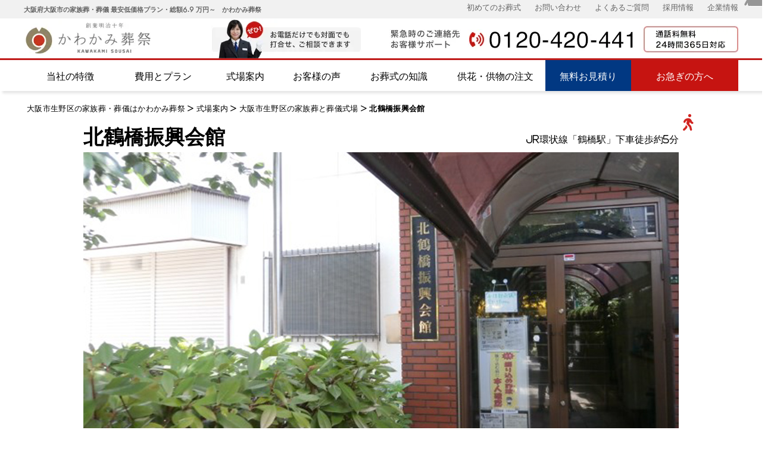

--- FILE ---
content_type: text/html; charset=UTF-8
request_url: https://kawakami-sosai.co.jp/saijo/osaka_ikuno/kitatsuruhashi/
body_size: 114109
content:
<!DOCTYPE html>
<html lang="ja">

<head>
	<meta charset="utf-8">
	<meta name="viewport" content="width=device-width,initial-scale=1.0,minimum-scale=1.0">
	<meta name="format-detection" content="telephone=no">


			<meta name="keywords" content="">
		

	<link rel="stylesheet" type="text/css" href="https://kawakami-sosai.co.jp/wordpress/wp-content/themes/kawakami/import.css">
	<link rel="stylesheet" type="text/css"
		href="https://kawakami-sosai.co.jp/wordpress/wp-content/themes/kawakami/style.css?20260121010700">
	<link rel="stylesheet" type="text/css"
		href="https://kawakami-sosai.co.jp/wordpress/wp-content/themes/kawakami/tablet.css?20260121010700">
	<link rel="stylesheet" type="text/css"
		href="https://kawakami-sosai.co.jp/wordpress/wp-content/themes/kawakami/movie.css?20260121010700">
	<link rel="stylesheet" type="text/css" href="https://kawakami-sosai.co.jp/wordpress/wp-content/themes/kawakami/sp.css?20260121010700">
	<link rel="stylesheet" type="text/css" href="https://kawakami-sosai.co.jp/wordpress/wp-content/themes/kawakami/spnav.css">
	<link rel="stylesheet" type="text/css" href="https://kawakami-sosai.co.jp/wordpress/wp-content/themes/kawakami/common/css/slick.css">
	<link rel="stylesheet" type="text/css" href="https://kawakami-sosai.co.jp/wordpress/wp-content/themes/kawakami/common/css/slick-theme.css">
	<link rel="stylesheet" type="text/css" href="https://kawakami-sosai.co.jp/wordpress/wp-content/themes/kawakami/common/css/all.min.css">

	<script src="https://kawakami-sosai.co.jp/wordpress/wp-content/themes/kawakami/common/js/jquery-3.3.1.js"></script>
	<script src="https://kawakami-sosai.co.jp/wordpress/wp-content/themes/kawakami/common/js/common.js"></script>
	<script src="https://kawakami-sosai.co.jp/wordpress/wp-content/themes/kawakami/common/js/slick.js"></script>
	<script src="https://kawakami-sosai.co.jp/wordpress/wp-content/themes/kawakami/common/js/smooth-scroll.polyfills.min.js"></script>
	<script src="https://kawakami-sosai.co.jp/wordpress/wp-content/themes/kawakami/common/js/movie.js"></script>

	<link rel="shortcut icon" type="image/ico" href="https://kawakami-sosai.co.jp/wordpress/wp-content/themes/kawakami/favicon.ico">
	<link rel="icon" type="image/ico" href="https://kawakami-sosai.co.jp/wordpress/wp-content/themes/kawakami/favicon.ico">


	<!--[if lt IE 9]>
<script src="https://kawakami-sosai.co.jp/wordpress/wp-content/themes/kawakami/common/js/html5shiv.js"></script>
<![endif]-->


	
		<!-- All in One SEO 4.3.9 - aioseo.com -->
		<meta name="description" content="北鶴橋振興会館でのお葬式は、かわかみ葬祭にお任せください。環状線「鶴橋駅」下車徒歩約５分。家族葬から一般葬までご利用いただけます。宗旨、宗派問わず皆様にご利用いただける斎場です。" />
		<meta name="robots" content="max-image-preview:large" />
		<link rel="canonical" href="https://kawakami-sosai.co.jp/saijo/osaka_ikuno/kitatsuruhashi/" />
		<meta name="generator" content="All in One SEO (AIOSEO) 4.3.9" />
		<meta property="og:locale" content="ja_JP" />
		<meta property="og:site_name" content="大阪府大阪市の家族葬・葬儀 最安低価格プラン・総額6.9 万円～　かわかみ葬祭 - かわかみ葬祭は葬式に関する書籍の著者・講師としても有名な代表・川上知紀が率いる、大阪市生野区の信頼度の高い葬儀社。見積・相談無料。家族葬、直葬、1日葬、小さなお見送りを、最安費用で対応。市立北斎場・式場・ホールをご利用のお客様アンケートの原文をＨＰで公開中。" />
		<meta property="og:type" content="article" />
		<meta property="og:title" content="北鶴橋振興会館(大阪市生野区)の葬儀場・家族葬情報｜かわかみ葬祭" />
		<meta property="og:description" content="北鶴橋振興会館でのお葬式は、かわかみ葬祭にお任せください。環状線「鶴橋駅」下車徒歩約５分。家族葬から一般葬までご利用いただけます。宗旨、宗派問わず皆様にご利用いただける斎場です。" />
		<meta property="og:url" content="https://kawakami-sosai.co.jp/saijo/osaka_ikuno/kitatsuruhashi/" />
		<meta property="article:published_time" content="2022-10-25T08:40:25+00:00" />
		<meta property="article:modified_time" content="2024-07-16T08:34:23+00:00" />
		<meta name="twitter:card" content="summary_large_image" />
		<meta name="twitter:title" content="北鶴橋振興会館(大阪市生野区)の葬儀場・家族葬情報｜かわかみ葬祭" />
		<meta name="twitter:description" content="北鶴橋振興会館でのお葬式は、かわかみ葬祭にお任せください。環状線「鶴橋駅」下車徒歩約５分。家族葬から一般葬までご利用いただけます。宗旨、宗派問わず皆様にご利用いただける斎場です。" />
		<script type="application/ld+json" class="aioseo-schema">
			{"@context":"https:\/\/schema.org","@graph":[{"@type":"BreadcrumbList","@id":"https:\/\/kawakami-sosai.co.jp\/saijo\/osaka_ikuno\/kitatsuruhashi\/#breadcrumblist","itemListElement":[{"@type":"ListItem","@id":"https:\/\/kawakami-sosai.co.jp\/#listItem","position":1,"item":{"@type":"WebPage","@id":"https:\/\/kawakami-sosai.co.jp\/","name":"\u30db\u30fc\u30e0","description":"\u304b\u308f\u304b\u307f\u846c\u796d\u306f\u846c\u5f0f\u306b\u95a2\u3059\u308b\u66f8\u7c4d\u306e\u8457\u8005\u30fb\u8b1b\u5e2b\u3068\u3057\u3066\u3082\u6709\u540d\u306a\u4ee3\u8868\u30fb\u5ddd\u4e0a\u77e5\u7d00\u304c\u7387\u3044\u308b\u3001\u5927\u962a\u5e02\u751f\u91ce\u533a\u306e\u4fe1\u983c\u5ea6\u306e\u9ad8\u3044\u846c\u5100\u793e\u3002\u898b\u7a4d\u30fb\u76f8\u8ac7\u7121\u6599\u3002\u5bb6\u65cf\u846c\u3001\u76f4\u846c\u30011\u65e5\u846c\u3001\u5c0f\u3055\u306a\u304a\u898b\u9001\u308a\u3092\u3001\u6700\u5b89\u8cbb\u7528\u3067\u5bfe\u5fdc\u3002\u5e02\u7acb\u5317\u658e\u5834\u30fb\u5f0f\u5834\u30fb\u30db\u30fc\u30eb\u3092\u3054\u5229\u7528\u306e\u304a\u5ba2\u69d8\u30a2\u30f3\u30b1\u30fc\u30c8\u306e\u539f\u6587\u3092\uff28\uff30\u3067\u516c\u958b\u4e2d\u3002","url":"https:\/\/kawakami-sosai.co.jp\/"},"nextItem":"https:\/\/kawakami-sosai.co.jp\/saijo\/#listItem"},{"@type":"ListItem","@id":"https:\/\/kawakami-sosai.co.jp\/saijo\/#listItem","position":2,"item":{"@type":"WebPage","@id":"https:\/\/kawakami-sosai.co.jp\/saijo\/","name":"\u5f0f\u5834\u6848\u5185","description":"\u304b\u308f\u304b\u307f\u846c\u796d\u304a\u3059\u3059\u3081\u306e\u5f0f\u5834\u4e00\u89a7 \u5927\u962a\u5e9c\u306e\u5f0f\u5834\u6848\u5185 \u304b\u308f\u304b\u307f\u846c\u796d\u306f\u3001\u81ea\u793e\u30db\u30fc\u30eb\u300c\u304a\u304f\u308a\u307f\u300d\u3092\u6240\u6709\u3057\u3001\u5ba2\u69d8\u306e\u30cb\u30fc\u30ba","url":"https:\/\/kawakami-sosai.co.jp\/saijo\/"},"nextItem":"https:\/\/kawakami-sosai.co.jp\/saijo\/osaka_ikuno\/#listItem","previousItem":"https:\/\/kawakami-sosai.co.jp\/#listItem"},{"@type":"ListItem","@id":"https:\/\/kawakami-sosai.co.jp\/saijo\/osaka_ikuno\/#listItem","position":3,"item":{"@type":"WebPage","@id":"https:\/\/kawakami-sosai.co.jp\/saijo\/osaka_ikuno\/","name":"\u5927\u962a\u5e02\u751f\u91ce\u533a\u306e\u5bb6\u65cf\u846c\u3068\u846c\u5100\u5f0f\u5834","description":"\u5927\u962a\u5e02\u751f\u91ce\u533a\u306e\u3001\u5bb6\u65cf\u846c\u30fb\u304a\u846c\u5f0f\u306e\u3054\u76f8\u8ac7\u306f\u304b\u308f\u304b\u307f\u846c\u796d\u3078\u3002\u846c\u5100\u5834\u30fb\u658e\u5834\u63a2\u3057\u3001\u4e8b\u524d\u306e\u8cbb\u7528\u898b\u7a4d\u308a\u3001\u6e96\u5099\u3084\u624b\u7d9a\u304d\u3092\u627f\u308a\u307e\u3059\u3002\u304a\u5ba2\u69d8\u306e\u53e3\u30b3\u30df\u3092\u516c\u958b\u4e2d\u3002\u5730\u57df\u6700\u5b89\u5024\u3067\u5bfe\u5fdc\u3044\u305f\u3057\u307e\u3059\u3002","url":"https:\/\/kawakami-sosai.co.jp\/saijo\/osaka_ikuno\/"},"nextItem":"https:\/\/kawakami-sosai.co.jp\/saijo\/osaka_ikuno\/kitatsuruhashi\/#listItem","previousItem":"https:\/\/kawakami-sosai.co.jp\/saijo\/#listItem"},{"@type":"ListItem","@id":"https:\/\/kawakami-sosai.co.jp\/saijo\/osaka_ikuno\/kitatsuruhashi\/#listItem","position":4,"item":{"@type":"WebPage","@id":"https:\/\/kawakami-sosai.co.jp\/saijo\/osaka_ikuno\/kitatsuruhashi\/","name":"\u5317\u9db4\u6a4b\u632f\u8208\u4f1a\u9928","description":"\u5317\u9db4\u6a4b\u632f\u8208\u4f1a\u9928\u3067\u306e\u304a\u846c\u5f0f\u306f\u3001\u304b\u308f\u304b\u307f\u846c\u796d\u306b\u304a\u4efb\u305b\u304f\u3060\u3055\u3044\u3002\u74b0\u72b6\u7dda\u300c\u9db4\u6a4b\u99c5\u300d\u4e0b\u8eca\u5f92\u6b69\u7d04\uff15\u5206\u3002\u5bb6\u65cf\u846c\u304b\u3089\u4e00\u822c\u846c\u307e\u3067\u3054\u5229\u7528\u3044\u305f\u3060\u3051\u307e\u3059\u3002\u5b97\u65e8\u3001\u5b97\u6d3e\u554f\u308f\u305a\u7686\u69d8\u306b\u3054\u5229\u7528\u3044\u305f\u3060\u3051\u308b\u658e\u5834\u3067\u3059\u3002","url":"https:\/\/kawakami-sosai.co.jp\/saijo\/osaka_ikuno\/kitatsuruhashi\/"},"previousItem":"https:\/\/kawakami-sosai.co.jp\/saijo\/osaka_ikuno\/#listItem"}]},{"@type":"Organization","@id":"https:\/\/kawakami-sosai.co.jp\/#organization","name":"\u5927\u962a\u5e02\u751f\u91ce\u533a\u306e\u5bb6\u65cf\u846c\u30fb\u846c\u5100\u3000\u5730\u57df\u4e00\u756a\u306e\u4f4e\u4fa1\u683c\u30fb\u7dcf\u984d8\u4e07\u5186\uff5e\u3000\u304b\u308f\u304b\u307f\u846c\u796d","url":"https:\/\/kawakami-sosai.co.jp\/"},{"@type":"WebPage","@id":"https:\/\/kawakami-sosai.co.jp\/saijo\/osaka_ikuno\/kitatsuruhashi\/#webpage","url":"https:\/\/kawakami-sosai.co.jp\/saijo\/osaka_ikuno\/kitatsuruhashi\/","name":"\u5317\u9db4\u6a4b\u632f\u8208\u4f1a\u9928(\u5927\u962a\u5e02\u751f\u91ce\u533a)\u306e\u846c\u5100\u5834\u30fb\u5bb6\u65cf\u846c\u60c5\u5831\uff5c\u304b\u308f\u304b\u307f\u846c\u796d","description":"\u5317\u9db4\u6a4b\u632f\u8208\u4f1a\u9928\u3067\u306e\u304a\u846c\u5f0f\u306f\u3001\u304b\u308f\u304b\u307f\u846c\u796d\u306b\u304a\u4efb\u305b\u304f\u3060\u3055\u3044\u3002\u74b0\u72b6\u7dda\u300c\u9db4\u6a4b\u99c5\u300d\u4e0b\u8eca\u5f92\u6b69\u7d04\uff15\u5206\u3002\u5bb6\u65cf\u846c\u304b\u3089\u4e00\u822c\u846c\u307e\u3067\u3054\u5229\u7528\u3044\u305f\u3060\u3051\u307e\u3059\u3002\u5b97\u65e8\u3001\u5b97\u6d3e\u554f\u308f\u305a\u7686\u69d8\u306b\u3054\u5229\u7528\u3044\u305f\u3060\u3051\u308b\u658e\u5834\u3067\u3059\u3002","inLanguage":"ja","isPartOf":{"@id":"https:\/\/kawakami-sosai.co.jp\/#website"},"breadcrumb":{"@id":"https:\/\/kawakami-sosai.co.jp\/saijo\/osaka_ikuno\/kitatsuruhashi\/#breadcrumblist"},"datePublished":"2022-10-25T08:40:25+09:00","dateModified":"2024-07-16T08:34:23+09:00"},{"@type":"WebSite","@id":"https:\/\/kawakami-sosai.co.jp\/#website","url":"https:\/\/kawakami-sosai.co.jp\/","name":"\u5927\u962a\u5e02\u751f\u91ce\u533a\u306e\u5bb6\u65cf\u846c\u30fb\u846c\u5100\u3000\u5730\u57df\u4e00\u756a\u306e\u4f4e\u4fa1\u683c\u30fb\u7dcf\u984d8\u4e07\u5186\uff5e\u3000\u304b\u308f\u304b\u307f\u846c\u796d","description":"\u304b\u308f\u304b\u307f\u846c\u796d\u306f\u846c\u5f0f\u306b\u95a2\u3059\u308b\u66f8\u7c4d\u306e\u8457\u8005\u30fb\u8b1b\u5e2b\u3068\u3057\u3066\u3082\u6709\u540d\u306a\u4ee3\u8868\u30fb\u5ddd\u4e0a\u77e5\u7d00\u304c\u7387\u3044\u308b\u3001\u5927\u962a\u5e02\u751f\u91ce\u533a\u306e\u4fe1\u983c\u5ea6\u306e\u9ad8\u3044\u846c\u5100\u793e\u3002\u898b\u7a4d\u30fb\u76f8\u8ac7\u7121\u6599\u3002\u5bb6\u65cf\u846c\u3001\u76f4\u846c\u30011\u65e5\u846c\u3001\u5c0f\u3055\u306a\u304a\u898b\u9001\u308a\u3092\u3001\u6700\u5b89\u8cbb\u7528\u3067\u5bfe\u5fdc\u3002\u5e02\u7acb\u5317\u658e\u5834\u30fb\u5f0f\u5834\u30fb\u30db\u30fc\u30eb\u3092\u3054\u5229\u7528\u306e\u304a\u5ba2\u69d8\u30a2\u30f3\u30b1\u30fc\u30c8\u306e\u539f\u6587\u3092\uff28\uff30\u3067\u516c\u958b\u4e2d\u3002","inLanguage":"ja","publisher":{"@id":"https:\/\/kawakami-sosai.co.jp\/#organization"}}]}
		</script>
		<!-- All in One SEO -->

<link rel="alternate" title="oEmbed (JSON)" type="application/json+oembed" href="https://kawakami-sosai.co.jp/wp-json/oembed/1.0/embed?url=https%3A%2F%2Fkawakami-sosai.co.jp%2Fsaijo%2Fosaka_ikuno%2Fkitatsuruhashi%2F" />
<link rel="alternate" title="oEmbed (XML)" type="text/xml+oembed" href="https://kawakami-sosai.co.jp/wp-json/oembed/1.0/embed?url=https%3A%2F%2Fkawakami-sosai.co.jp%2Fsaijo%2Fosaka_ikuno%2Fkitatsuruhashi%2F&#038;format=xml" />
		<!-- This site uses the Google Analytics by MonsterInsights plugin v8.16 - Using Analytics tracking - https://www.monsterinsights.com/ -->
		<!-- Note: MonsterInsights is not currently configured on this site. The site owner needs to authenticate with Google Analytics in the MonsterInsights settings panel. -->
					<!-- No UA code set -->
				<!-- / Google Analytics by MonsterInsights -->
		<style id='wp-img-auto-sizes-contain-inline-css' type='text/css'>
img:is([sizes=auto i],[sizes^="auto," i]){contain-intrinsic-size:3000px 1500px}
/*# sourceURL=wp-img-auto-sizes-contain-inline-css */
</style>
<style id='wp-emoji-styles-inline-css' type='text/css'>

	img.wp-smiley, img.emoji {
		display: inline !important;
		border: none !important;
		box-shadow: none !important;
		height: 1em !important;
		width: 1em !important;
		margin: 0 0.07em !important;
		vertical-align: -0.1em !important;
		background: none !important;
		padding: 0 !important;
	}
/*# sourceURL=wp-emoji-styles-inline-css */
</style>
<style id='wp-block-library-inline-css' type='text/css'>
:root{--wp-block-synced-color:#7a00df;--wp-block-synced-color--rgb:122,0,223;--wp-bound-block-color:var(--wp-block-synced-color);--wp-editor-canvas-background:#ddd;--wp-admin-theme-color:#007cba;--wp-admin-theme-color--rgb:0,124,186;--wp-admin-theme-color-darker-10:#006ba1;--wp-admin-theme-color-darker-10--rgb:0,107,160.5;--wp-admin-theme-color-darker-20:#005a87;--wp-admin-theme-color-darker-20--rgb:0,90,135;--wp-admin-border-width-focus:2px}@media (min-resolution:192dpi){:root{--wp-admin-border-width-focus:1.5px}}.wp-element-button{cursor:pointer}:root .has-very-light-gray-background-color{background-color:#eee}:root .has-very-dark-gray-background-color{background-color:#313131}:root .has-very-light-gray-color{color:#eee}:root .has-very-dark-gray-color{color:#313131}:root .has-vivid-green-cyan-to-vivid-cyan-blue-gradient-background{background:linear-gradient(135deg,#00d084,#0693e3)}:root .has-purple-crush-gradient-background{background:linear-gradient(135deg,#34e2e4,#4721fb 50%,#ab1dfe)}:root .has-hazy-dawn-gradient-background{background:linear-gradient(135deg,#faaca8,#dad0ec)}:root .has-subdued-olive-gradient-background{background:linear-gradient(135deg,#fafae1,#67a671)}:root .has-atomic-cream-gradient-background{background:linear-gradient(135deg,#fdd79a,#004a59)}:root .has-nightshade-gradient-background{background:linear-gradient(135deg,#330968,#31cdcf)}:root .has-midnight-gradient-background{background:linear-gradient(135deg,#020381,#2874fc)}:root{--wp--preset--font-size--normal:16px;--wp--preset--font-size--huge:42px}.has-regular-font-size{font-size:1em}.has-larger-font-size{font-size:2.625em}.has-normal-font-size{font-size:var(--wp--preset--font-size--normal)}.has-huge-font-size{font-size:var(--wp--preset--font-size--huge)}.has-text-align-center{text-align:center}.has-text-align-left{text-align:left}.has-text-align-right{text-align:right}.has-fit-text{white-space:nowrap!important}#end-resizable-editor-section{display:none}.aligncenter{clear:both}.items-justified-left{justify-content:flex-start}.items-justified-center{justify-content:center}.items-justified-right{justify-content:flex-end}.items-justified-space-between{justify-content:space-between}.screen-reader-text{border:0;clip-path:inset(50%);height:1px;margin:-1px;overflow:hidden;padding:0;position:absolute;width:1px;word-wrap:normal!important}.screen-reader-text:focus{background-color:#ddd;clip-path:none;color:#444;display:block;font-size:1em;height:auto;left:5px;line-height:normal;padding:15px 23px 14px;text-decoration:none;top:5px;width:auto;z-index:100000}html :where(.has-border-color){border-style:solid}html :where([style*=border-top-color]){border-top-style:solid}html :where([style*=border-right-color]){border-right-style:solid}html :where([style*=border-bottom-color]){border-bottom-style:solid}html :where([style*=border-left-color]){border-left-style:solid}html :where([style*=border-width]){border-style:solid}html :where([style*=border-top-width]){border-top-style:solid}html :where([style*=border-right-width]){border-right-style:solid}html :where([style*=border-bottom-width]){border-bottom-style:solid}html :where([style*=border-left-width]){border-left-style:solid}html :where(img[class*=wp-image-]){height:auto;max-width:100%}:where(figure){margin:0 0 1em}html :where(.is-position-sticky){--wp-admin--admin-bar--position-offset:var(--wp-admin--admin-bar--height,0px)}@media screen and (max-width:600px){html :where(.is-position-sticky){--wp-admin--admin-bar--position-offset:0px}}

/*# sourceURL=wp-block-library-inline-css */
</style><style id='global-styles-inline-css' type='text/css'>
:root{--wp--preset--aspect-ratio--square: 1;--wp--preset--aspect-ratio--4-3: 4/3;--wp--preset--aspect-ratio--3-4: 3/4;--wp--preset--aspect-ratio--3-2: 3/2;--wp--preset--aspect-ratio--2-3: 2/3;--wp--preset--aspect-ratio--16-9: 16/9;--wp--preset--aspect-ratio--9-16: 9/16;--wp--preset--color--black: #000000;--wp--preset--color--cyan-bluish-gray: #abb8c3;--wp--preset--color--white: #ffffff;--wp--preset--color--pale-pink: #f78da7;--wp--preset--color--vivid-red: #cf2e2e;--wp--preset--color--luminous-vivid-orange: #ff6900;--wp--preset--color--luminous-vivid-amber: #fcb900;--wp--preset--color--light-green-cyan: #7bdcb5;--wp--preset--color--vivid-green-cyan: #00d084;--wp--preset--color--pale-cyan-blue: #8ed1fc;--wp--preset--color--vivid-cyan-blue: #0693e3;--wp--preset--color--vivid-purple: #9b51e0;--wp--preset--gradient--vivid-cyan-blue-to-vivid-purple: linear-gradient(135deg,rgb(6,147,227) 0%,rgb(155,81,224) 100%);--wp--preset--gradient--light-green-cyan-to-vivid-green-cyan: linear-gradient(135deg,rgb(122,220,180) 0%,rgb(0,208,130) 100%);--wp--preset--gradient--luminous-vivid-amber-to-luminous-vivid-orange: linear-gradient(135deg,rgb(252,185,0) 0%,rgb(255,105,0) 100%);--wp--preset--gradient--luminous-vivid-orange-to-vivid-red: linear-gradient(135deg,rgb(255,105,0) 0%,rgb(207,46,46) 100%);--wp--preset--gradient--very-light-gray-to-cyan-bluish-gray: linear-gradient(135deg,rgb(238,238,238) 0%,rgb(169,184,195) 100%);--wp--preset--gradient--cool-to-warm-spectrum: linear-gradient(135deg,rgb(74,234,220) 0%,rgb(151,120,209) 20%,rgb(207,42,186) 40%,rgb(238,44,130) 60%,rgb(251,105,98) 80%,rgb(254,248,76) 100%);--wp--preset--gradient--blush-light-purple: linear-gradient(135deg,rgb(255,206,236) 0%,rgb(152,150,240) 100%);--wp--preset--gradient--blush-bordeaux: linear-gradient(135deg,rgb(254,205,165) 0%,rgb(254,45,45) 50%,rgb(107,0,62) 100%);--wp--preset--gradient--luminous-dusk: linear-gradient(135deg,rgb(255,203,112) 0%,rgb(199,81,192) 50%,rgb(65,88,208) 100%);--wp--preset--gradient--pale-ocean: linear-gradient(135deg,rgb(255,245,203) 0%,rgb(182,227,212) 50%,rgb(51,167,181) 100%);--wp--preset--gradient--electric-grass: linear-gradient(135deg,rgb(202,248,128) 0%,rgb(113,206,126) 100%);--wp--preset--gradient--midnight: linear-gradient(135deg,rgb(2,3,129) 0%,rgb(40,116,252) 100%);--wp--preset--font-size--small: 13px;--wp--preset--font-size--medium: 20px;--wp--preset--font-size--large: 36px;--wp--preset--font-size--x-large: 42px;--wp--preset--spacing--20: 0.44rem;--wp--preset--spacing--30: 0.67rem;--wp--preset--spacing--40: 1rem;--wp--preset--spacing--50: 1.5rem;--wp--preset--spacing--60: 2.25rem;--wp--preset--spacing--70: 3.38rem;--wp--preset--spacing--80: 5.06rem;--wp--preset--shadow--natural: 6px 6px 9px rgba(0, 0, 0, 0.2);--wp--preset--shadow--deep: 12px 12px 50px rgba(0, 0, 0, 0.4);--wp--preset--shadow--sharp: 6px 6px 0px rgba(0, 0, 0, 0.2);--wp--preset--shadow--outlined: 6px 6px 0px -3px rgb(255, 255, 255), 6px 6px rgb(0, 0, 0);--wp--preset--shadow--crisp: 6px 6px 0px rgb(0, 0, 0);}:where(.is-layout-flex){gap: 0.5em;}:where(.is-layout-grid){gap: 0.5em;}body .is-layout-flex{display: flex;}.is-layout-flex{flex-wrap: wrap;align-items: center;}.is-layout-flex > :is(*, div){margin: 0;}body .is-layout-grid{display: grid;}.is-layout-grid > :is(*, div){margin: 0;}:where(.wp-block-columns.is-layout-flex){gap: 2em;}:where(.wp-block-columns.is-layout-grid){gap: 2em;}:where(.wp-block-post-template.is-layout-flex){gap: 1.25em;}:where(.wp-block-post-template.is-layout-grid){gap: 1.25em;}.has-black-color{color: var(--wp--preset--color--black) !important;}.has-cyan-bluish-gray-color{color: var(--wp--preset--color--cyan-bluish-gray) !important;}.has-white-color{color: var(--wp--preset--color--white) !important;}.has-pale-pink-color{color: var(--wp--preset--color--pale-pink) !important;}.has-vivid-red-color{color: var(--wp--preset--color--vivid-red) !important;}.has-luminous-vivid-orange-color{color: var(--wp--preset--color--luminous-vivid-orange) !important;}.has-luminous-vivid-amber-color{color: var(--wp--preset--color--luminous-vivid-amber) !important;}.has-light-green-cyan-color{color: var(--wp--preset--color--light-green-cyan) !important;}.has-vivid-green-cyan-color{color: var(--wp--preset--color--vivid-green-cyan) !important;}.has-pale-cyan-blue-color{color: var(--wp--preset--color--pale-cyan-blue) !important;}.has-vivid-cyan-blue-color{color: var(--wp--preset--color--vivid-cyan-blue) !important;}.has-vivid-purple-color{color: var(--wp--preset--color--vivid-purple) !important;}.has-black-background-color{background-color: var(--wp--preset--color--black) !important;}.has-cyan-bluish-gray-background-color{background-color: var(--wp--preset--color--cyan-bluish-gray) !important;}.has-white-background-color{background-color: var(--wp--preset--color--white) !important;}.has-pale-pink-background-color{background-color: var(--wp--preset--color--pale-pink) !important;}.has-vivid-red-background-color{background-color: var(--wp--preset--color--vivid-red) !important;}.has-luminous-vivid-orange-background-color{background-color: var(--wp--preset--color--luminous-vivid-orange) !important;}.has-luminous-vivid-amber-background-color{background-color: var(--wp--preset--color--luminous-vivid-amber) !important;}.has-light-green-cyan-background-color{background-color: var(--wp--preset--color--light-green-cyan) !important;}.has-vivid-green-cyan-background-color{background-color: var(--wp--preset--color--vivid-green-cyan) !important;}.has-pale-cyan-blue-background-color{background-color: var(--wp--preset--color--pale-cyan-blue) !important;}.has-vivid-cyan-blue-background-color{background-color: var(--wp--preset--color--vivid-cyan-blue) !important;}.has-vivid-purple-background-color{background-color: var(--wp--preset--color--vivid-purple) !important;}.has-black-border-color{border-color: var(--wp--preset--color--black) !important;}.has-cyan-bluish-gray-border-color{border-color: var(--wp--preset--color--cyan-bluish-gray) !important;}.has-white-border-color{border-color: var(--wp--preset--color--white) !important;}.has-pale-pink-border-color{border-color: var(--wp--preset--color--pale-pink) !important;}.has-vivid-red-border-color{border-color: var(--wp--preset--color--vivid-red) !important;}.has-luminous-vivid-orange-border-color{border-color: var(--wp--preset--color--luminous-vivid-orange) !important;}.has-luminous-vivid-amber-border-color{border-color: var(--wp--preset--color--luminous-vivid-amber) !important;}.has-light-green-cyan-border-color{border-color: var(--wp--preset--color--light-green-cyan) !important;}.has-vivid-green-cyan-border-color{border-color: var(--wp--preset--color--vivid-green-cyan) !important;}.has-pale-cyan-blue-border-color{border-color: var(--wp--preset--color--pale-cyan-blue) !important;}.has-vivid-cyan-blue-border-color{border-color: var(--wp--preset--color--vivid-cyan-blue) !important;}.has-vivid-purple-border-color{border-color: var(--wp--preset--color--vivid-purple) !important;}.has-vivid-cyan-blue-to-vivid-purple-gradient-background{background: var(--wp--preset--gradient--vivid-cyan-blue-to-vivid-purple) !important;}.has-light-green-cyan-to-vivid-green-cyan-gradient-background{background: var(--wp--preset--gradient--light-green-cyan-to-vivid-green-cyan) !important;}.has-luminous-vivid-amber-to-luminous-vivid-orange-gradient-background{background: var(--wp--preset--gradient--luminous-vivid-amber-to-luminous-vivid-orange) !important;}.has-luminous-vivid-orange-to-vivid-red-gradient-background{background: var(--wp--preset--gradient--luminous-vivid-orange-to-vivid-red) !important;}.has-very-light-gray-to-cyan-bluish-gray-gradient-background{background: var(--wp--preset--gradient--very-light-gray-to-cyan-bluish-gray) !important;}.has-cool-to-warm-spectrum-gradient-background{background: var(--wp--preset--gradient--cool-to-warm-spectrum) !important;}.has-blush-light-purple-gradient-background{background: var(--wp--preset--gradient--blush-light-purple) !important;}.has-blush-bordeaux-gradient-background{background: var(--wp--preset--gradient--blush-bordeaux) !important;}.has-luminous-dusk-gradient-background{background: var(--wp--preset--gradient--luminous-dusk) !important;}.has-pale-ocean-gradient-background{background: var(--wp--preset--gradient--pale-ocean) !important;}.has-electric-grass-gradient-background{background: var(--wp--preset--gradient--electric-grass) !important;}.has-midnight-gradient-background{background: var(--wp--preset--gradient--midnight) !important;}.has-small-font-size{font-size: var(--wp--preset--font-size--small) !important;}.has-medium-font-size{font-size: var(--wp--preset--font-size--medium) !important;}.has-large-font-size{font-size: var(--wp--preset--font-size--large) !important;}.has-x-large-font-size{font-size: var(--wp--preset--font-size--x-large) !important;}
/*# sourceURL=global-styles-inline-css */
</style>

<style id='classic-theme-styles-inline-css' type='text/css'>
/*! This file is auto-generated */
.wp-block-button__link{color:#fff;background-color:#32373c;border-radius:9999px;box-shadow:none;text-decoration:none;padding:calc(.667em + 2px) calc(1.333em + 2px);font-size:1.125em}.wp-block-file__button{background:#32373c;color:#fff;text-decoration:none}
/*# sourceURL=/wp-includes/css/classic-themes.min.css */
</style>
<link rel='stylesheet' id='snow-monkey-editor@fallback-css' href='https://kawakami-sosai.co.jp/wordpress/wp-content/plugins/snow-monkey-editor/dist/css/fallback.css?ver=1718846327' type='text/css' media='all' />
<link rel='stylesheet' id='snow-monkey-forms@fallback-css' href='https://kawakami-sosai.co.jp/wordpress/wp-content/plugins/snow-monkey-forms/dist/css/fallback.css?ver=1718846299' type='text/css' media='all' />
<link rel='stylesheet' id='snow-monkey-forms-css' href='https://kawakami-sosai.co.jp/wordpress/wp-content/plugins/snow-monkey-forms/dist/css/app.css?ver=1718846299' type='text/css' media='all' />
<link rel='stylesheet' id='snow-monkey-editor-css' href='https://kawakami-sosai.co.jp/wordpress/wp-content/plugins/snow-monkey-editor/dist/css/app.css?ver=1718846327' type='text/css' media='all' />
<script type="text/javascript" src="https://kawakami-sosai.co.jp/wordpress/wp-content/plugins/snow-monkey-editor/dist/js/app.js?ver=1718846327" id="snow-monkey-editor-js" defer="defer" data-wp-strategy="defer"></script>
<link rel="https://api.w.org/" href="https://kawakami-sosai.co.jp/wp-json/" /><link rel="alternate" title="JSON" type="application/json" href="https://kawakami-sosai.co.jp/wp-json/wp/v2/pages/275" /><link rel="EditURI" type="application/rsd+xml" title="RSD" href="https://kawakami-sosai.co.jp/wordpress/xmlrpc.php?rsd" />
<meta name="generator" content="WordPress 6.9" />
<link rel='shortlink' href='https://kawakami-sosai.co.jp/?p=275' />
		<style type="text/css" id="wp-custom-css">
			#autozip {
   display: none !important;
}

/* 各フォームパーツのデザインをリセット */
.smf-button-control__control,
.smf-text-control__control,
.smf-textarea-control__control {
  -webkit-appearance: none !important;
  -moz-appearance: none !important;
  appearance: none !important;
  font-size: 100% !important;
  font-family: inherit !important;
}

/* フォームボタンをデザイン */
.smf-button-control__control {
  background: var(--accent-color,#cd162c) !important;
  color: #fff !important;
  border: none !important;
  transition: background-color 0.3s ease !important;
}

/* 「戻る」フォームボタンを個別にデザイン */
.smf-button-control__control[data-action="back"] {
  background: transparent !important;
  color: #333 !important;
  text-decoration: underline !important;
}

/* 「戻る」以外のフォームボタンのホバー＆フォーカス色 */
.smf-button-control__control:not([data-action="back"]):hover,
.smf-button-control__control:not([data-action="back"]):focus {
  background: var(--dark-accent-color,#710c18) !important;
}

[data-screen="confirm"] .input {
  display:none;
}

[data-screen="input"] .confirm {
  display:none;
}

[data-screen="invalid"] .confirm {
  display:none;
}

.smf-label {
	border: 1px solid #ccc;
	border-radius: 30px;
	padding: 5px 10px 0px 10px;
	width: 210px;
}
@media screen and (max-width: 768px) {
	.smf-label {
		margin:5px 0;
		width: 90%;
	}
}		</style>
		


	<!---google analytics--->
	<!-- Global site tag (gtag.js) - Google Analytics -->
	<script async src="https://www.googletagmanager.com/gtag/js?id=UA-64943019-1"></script>
	<script>
		window.dataLayer = window.dataLayer || [];
		function gtag() { dataLayer.push(arguments); }
		gtag('js', new Date());
		gtag('config', 'UA-64943019-1');
	</script>
	<!---/google analytics--->
	<!-- Google Tag Manager -->
	<script>(function (w, d, s, l, i) {
			w[l] = w[l] || []; w[l].push({
				'gtm.start':
					new Date().getTime(), event: 'gtm.js'
			}); var f = d.getElementsByTagName(s)[0],
				j = d.createElement(s), dl = l != 'dataLayer' ? '&l=' + l : ''; j.async = true; j.src =
					'https://www.googletagmanager.com/gtm.js?id=' + i + dl; f.parentNode.insertBefore(j, f);
		})(window, document, 'script', 'dataLayer', 'GTM-56RBRK6Q');</script>
	<!-- End Google Tag Manager -->
</head>

<body id="pagetop">
	<!-- Google Tag Manager (noscript) -->
	<noscript><iframe src="https://www.googletagmanager.com/ns.html?id=GTM-56RBRK6Q" height="0" width="0"
			style="display:none;visibility:hidden"></iframe></noscript>
	<!-- End Google Tag Manager (noscript) -->
	<!-- [ =============== PCヘッダー 固定 start =============== ] -->
	<!-- 固定ヘッダ表示用のブロック -->
	<div class="fix-header">
		<div class="fix-header-contents">
			<nav id="mddNav">
				<ul>
					<!-- 						<li><a href="https://kawakami-sosai.co.jp">トップ</a></li> -->
					<li><a href="https://kawakami-sosai.co.jp/feature">当社の特徴</a>
						<div class="mddWrap">
							<div class="mddInner">
								<div>
									<ul>
										<li class="over"><a href="https://kawakami-sosai.co.jp/feature/concept"><img
													src="https://kawakami-sosai.co.jp/wordpress/wp-content/uploads/2024/08/hmenu1_1.webp"
													alt="かわかみ葬祭とは">
												<div class="hcap">かわかみ葬祭とは</div>
											</a></li>
										<li class="over">
											<a href="https://kawakami-sosai.co.jp/feature/difference"><img
													src="https://kawakami-sosai.co.jp/wordpress/wp-content/uploads/2024/08/hmenu1_2.webp"
													alt="他社との7つの違い">
												<div class="hcap">他社との7つの違い</div>
											</a>
										</li>
										<li class="over">
											<a href="https://kawakami-sosai.co.jp/feature/staff"><img
													src="https://kawakami-sosai.co.jp/wordpress/wp-content/uploads/2024/08/hmenu1_3.webp"
													alt="スタッフ紹介">
												<div class="hcap">スタッフ紹介</div>
											</a>
										</li>
										<li class="over">
											<a href="https://kawakami-sosai.co.jp/feature/celebrity_funeral"><img
													src="https://kawakami-sosai.co.jp/wordpress/wp-content/uploads/2024/08/hmenu1_4.webp"
													alt="大阪の著名人のお葬式">
												<div class="hcap">大阪の著名人のお葬式</div>
											</a>
										</li>
										<li class="over">
											<a href="https://kawakami-sosai.co.jp/feature/beforeordering"><img
													src="https://kawakami-sosai.co.jp/wordpress/wp-content/uploads/2024/08/hmenu1_5.webp"
													alt="ネットで葬儀を注文する前に">
												<div class="hcap">葬儀を注文する前に</div>
											</a>
										</li>
										<li class="over">
											<a href="https://kawakami-sosai.co.jp/feature/report"><img
													src="https://kawakami-sosai.co.jp/wordpress/wp-content/uploads/2024/08/hmenu1_6.webp"
													alt="活動報告  ことほぎ友の会">
												<div class="hcaps">活動報告 ことほぎ友の会</div>
											</a>
										</li>
									</ul>
								</div>
							</div><!-- /.mddInner -->
						</div><!-- /.mddWrap -->
					</li>
					<li><a href="https://kawakami-sosai.co.jp/price">費用とプラン</a>
						<div class="mddWrap">
							<div class="mddInner">
								<div>
									<ul>
										<li class="over"><a href="https://kawakami-sosai.co.jp/price/one_day"><img
													src="https://kawakami-sosai.co.jp/wordpress/wp-content/uploads/2024/08/hmenu2_1.webp"
													alt="1日で送る家族葬">
												<div class="hcap">1日で送る家族葬</div>
											</a></li>
										<li class="over">
											<a href="https://kawakami-sosai.co.jp/price/slowly"><img
													src="https://kawakami-sosai.co.jp/wordpress/wp-content/uploads/2024/08/hmenu2_2.webp"
													alt="ゆっくり送る家族葬">
												<div class="hcap">ゆっくり送る家族葬</div>
											</a>
										</li>
										<li class="over">
											<a href="https://kawakami-sosai.co.jp/price/everyone"><img
													src="https://kawakami-sosai.co.jp/wordpress/wp-content/uploads/2024/08/hmenu2_3.webp"
													alt="みんなで送る家族葬">
												<div class="hcap">みんなで送る家族葬</div>
											</a>
										</li>
										<li class="over">
											<a href="https://kawakami-sosai.co.jp/price/compact"><img
													src="https://kawakami-sosai.co.jp/wordpress/wp-content/uploads/2024/08/hmenu2_4.webp"
													alt="コンパクト家族葬">
												<div class="hcap">コンパクト家族葬</div>
											</a>
										</li>
										<li class="over">
											<a href="https://kawakami-sosai.co.jp/price/simple"><img
													src="https://kawakami-sosai.co.jp/wordpress/wp-content/uploads/2024/08/hmenu2_5.webp"
													alt="シンプル家族葬">
												<div class="hcap">シンプル家族葬</div>
											</a>
										</li>
										<li class="over">
											<a href="https://kawakami-sosai.co.jp/price/house"><img
													src="https://kawakami-sosai.co.jp/wordpress/wp-content/uploads/2024/08/hmenu2_6.webp"
													alt="小さくても立派な家族葬">
												<div class="hcap">小さくても立派な家族葬</div>
											</a>
										</li>
									</ul>
									<ul class="maU20 txtC">
										<li class="over">
											<a href="https://kawakami-sosai.co.jp/price/general"><img
													src="https://kawakami-sosai.co.jp/wordpress/wp-content/uploads/2024/08/hmenu2_7.webp"
													alt="格調高い一般葬">
												<div class="hcap">格調高い一般葬</div>
											</a>
										</li>
										<li class="over">
											<a href="https://kawakami-sosai.co.jp/price/farewell"><img
													src="https://kawakami-sosai.co.jp/wordpress/wp-content/uploads/2024/08/hmenu2_8.webp"
													alt="社葬・お別れの会">
												<div class="hcap">社葬・お別れの会</div>
											</a>
										</li>
										<li class="over">
											<a href="https://kawakami-sosai.co.jp/price/christ"><img
													src="https://kawakami-sosai.co.jp/wordpress/wp-content/uploads/2024/08/hmenu2_9.webp"
													alt="神式・キリスト教式 他">
												<div class="hcap">神式・キリスト教式 他</div>
											</a>
										</li>
									</ul>
								</div>
							</div><!-- /.mddInner -->
						</div><!-- /.mddWrap -->
					</li>
					<li><a href="https://kawakami-sosai.co.jp/saijo">式場案内</a>
						<div class="mddWrap">
							<div class="mddInner">
								<div>
									<ul>
										<li class="hallShort"><a href="https://kawakami-sosai.co.jp/saijo/osaka_ikuno">大阪市 生野区</a></li>
										<li class="hallShort">
											<a href="https://kawakami-sosai.co.jp/saijo/osaka_tennoji">大阪市 天王寺区</a>
										</li>
										<li class="hall">
											<a href="https://kawakami-sosai.co.jp/saijo/osaka_higashisumiyoshi">大阪市 東住吉区</a>
										</li>
										<li class="hall">
											<a href="https://kawakami-sosai.co.jp/saijo/osaka_abeno">大阪市 阿倍野区・住吉区・平野区</a>
										</li>
										<li class="hallShort">
											<a href="https://kawakami-sosai.co.jp/saijo/osaka_kita">大阪市 北区</a>
										</li>
										<li class="hallShort">
											<a href="https://kawakami-sosai.co.jp/saijo/osaka_fukushima">大阪市 福島区</a>
										</li>
										<li class="hall">
											<a href="https://kawakami-sosai.co.jp/saijo/osaka_higashinari">大阪市 東成区・城東区・鶴見区</a>
										</li>
										<li class="hall">
											<a href="https://kawakami-sosai.co.jp/saijo/osaka_yodogawa">大阪市 淀川区・西淀川区・東淀川区</a>
										</li>
										<li class="hallShort">
											<a href="https://kawakami-sosai.co.jp/saijo/osaka_asahi">大阪市 旭区・都島区</a>
										</li>
										<li class="hallShort">
											<a href="https://kawakami-sosai.co.jp/saijo/osaka_cyuou">大阪市 中央区</a>
										</li>
										<li class="hall">
											<a href="https://kawakami-sosai.co.jp/saijo/osaka_konohana">大阪市 此花区・港区・大正区</a>
										</li>
										<li class="hall">
											<a href="https://kawakami-sosai.co.jp/saijo/osaka_suminoe">大阪市 大阪市 住之江区・西成区</a>
										</li>
										<li class="hallShort">
											<!-- <a href="https://kawakami-sosai.co.jp/saijo/sakai">堺市内</a></li><li class="hallShort"> -->
											<a href="https://kawakami-sosai.co.jp/saijo/sakai_kita">堺市</a>
										</li>
										<li class="hall">
											<a href="https://kawakami-sosai.co.jp/saijo/others">大阪府内（大阪市・堺市以外）</a>
										</li>
										<li class="hall">
											<a href="https://kawakami-sosai.co.jp/saijo/koei">公営式場</a>
										</li>
										<li class="hallShort">
											<a href="https://kawakami-sosai.co.jp/saijo/beauty">綺麗な式場</a>
										</li>
										<li class="hallShort">
											<a href="https://kawakami-sosai.co.jp/saijo/cost">コスパ重視の式場</a>
										</li>
									</ul>
								</div>
							</div><!-- /.mddInner -->
						</div><!-- /.mddWrap -->
					</li>
					<li><a href="https://kawakami-sosai.co.jp/voice">お客様の声</a></li>
					<li><a href="https://kawakami-sosai.co.jp/mame">お葬式の知識</a>
						<div class="mddWrap">
							<div class="mddInner">
								<div>
									<ul>
										<li class="over"><a href="https://kawakami-sosai.co.jp/mamecat1"><img
													src="https://kawakami-sosai.co.jp/wordpress/wp-content/uploads/2024/08/hmenu4_1.webp"
													alt="お葬式の流れ">
												<div class="hcap">お葬式の流れ</div>
											</a></li>
										<li class="over">
											<a href="https://kawakami-sosai.co.jp/mamecat2"><img
													src="https://kawakami-sosai.co.jp/wordpress/wp-content/uploads/2024/08/hmenu4_2.webp"
													alt="お葬式のマナー">
												<div class="hcap">お葬式のマナー</div>
											</a>
										</li>
										<li class="over">
											<a href="https://kawakami-sosai.co.jp/mamecat3"><img
													src="https://kawakami-sosai.co.jp/wordpress/wp-content/uploads/2024/08/hmenu4_3.webp"
													alt="お供物について">
												<div class="hcap">お供物について</div>
											</a>
										</li>
										<li class="over">
											<a href="https://kawakami-sosai.co.jp/mamecat4"><img
													src="https://kawakami-sosai.co.jp/wordpress/wp-content/uploads/2024/08/hmenu4_4.webp"
													alt="お仏壇について">
												<div class="hcap">お仏壇について</div>
											</a>
										</li>
										<li class="over">
											<a href="https://kawakami-sosai.co.jp/mamecat5"><img
													src="https://kawakami-sosai.co.jp/wordpress/wp-content/uploads/2024/08/hmenu4_5.webp"
													alt="お墓について">
												<div class="hcap">お墓について</div>
											</a>
										</li>
										<li class="over">
											<a href="https://kawakami-sosai.co.jp/mamecat6"><img
													src="https://kawakami-sosai.co.jp/wordpress/wp-content/uploads/2024/08/hmenu4_6.webp"
													alt="準備について">
												<div class="hcap">準備について</div>
											</a>
										</li>
									</ul>
								</div>
							</div><!-- /.mddInner -->
						</div><!-- /.mddWrap -->
					</li>
					<li><a href="https://kawakami-sosai.co.jp/order">供花・供物の注文</a></li>
					<li><a href="https://kawakami-sosai.co.jp/contact/">無料お見積り</a></li>
					<li><a href="https://kawakami-sosai.co.jp/hasten">お急ぎの方へ</a></li>
				</ul>
			</nav>
		</div>
	</div>
	<!-- // 固定ヘッダ表示用のブロック -->
	<!-- [ =============== PCヘッダー 固定 end=============== ] -->



	<header>
		<!-- [ ========================================== ] -->
		<!-- [ =============== PCヘッダー start =============== ] -->
		<!-- [ ========================================== ] -->
		<div id="headerWrap">
			<div class="headerTxtBox">
				<div class="headerTxtBoxInner clearfix">
						<p>大阪府大阪市の家族葬・葬儀 最安低価格プラン・総額6.9 万円～　かわかみ葬祭</p>
					<ul>
						<li><a href="https://kawakami-sosai.co.jp/beginner"><i class="fa-solid fa-shield-halved"></i>初めてのお葬式</a></li>
						<li><a href="https://kawakami-sosai.co.jp/contact"><i class="fa-solid fa-envelope"></i>お問い合わせ</a></li>
						<li><a href="https://kawakami-sosai.co.jp/faq"><i class="fa-solid fa-circle-question"></i>よくあるご質問</a></li>
						<li><a href="https://kawakami-sosai.co.jp/recruit"><i class="fa-solid fa-user-pen"></i>採用情報</a></li>
						<li><a href="https://kawakami-sosai.co.jp/company"><i class="fa-solid fa-building"></i>企業情報</a></li>
					</ul>
				</div>
			</div>

			<div class="headerBox clearfix">
				<div class="headerLogoPc"><a href="https://kawakami-sosai.co.jp"><img
							src="https://kawakami-sosai.co.jp/wordpress/wp-content/themes/kawakami/common/img/logo.webp" alt="川上葬祭"></a></div>
				<div class="headerContact"><img src="https://kawakami-sosai.co.jp/wordpress/wp-content/themes/kawakami/common/img/header_man.webp" alt="川上葬祭">
				</div>
				<div class="headerBoxR"><img src="https://kawakami-sosai.co.jp/wordpress/wp-content/themes/kawakami/common/img/header_tel.webp"
						alt="0120-420-441"></div><!--  // headerBoxR -->
			</div><!--  // headerBox -->
		</div><!--  // headerWrap -->


		<!-- [ =============== globalnavigation start =============== ] -->
		<nav id="mddNav">
			<ul>
				<!-- 					<li><a href="https://kawakami-sosai.co.jp">トップ</a></li> -->
				<li><a href="https://kawakami-sosai.co.jp/feature">当社の特徴</a>
					<div class="mddWrap">
						<div class="mddInner">
							<div>
								<ul>
									<li class="over"><a href="https://kawakami-sosai.co.jp/feature/concept"><img
												src="https://kawakami-sosai.co.jp/wordpress/wp-content/uploads/2024/08/hmenu1_1.webp"
												alt="かわかみ葬祭とは">
											<div class="hcap">かわかみ葬祭とは</div>
										</a></li>
									<li class="over">
										<a href="https://kawakami-sosai.co.jp/feature/difference"><img
												src="https://kawakami-sosai.co.jp/wordpress/wp-content/uploads/2024/08/hmenu1_2.webp"
												alt="他社との7つの違い">
											<div class="hcap">他社との7つの違い</div>
										</a>
									</li>
									<li class="over">
										<a href="https://kawakami-sosai.co.jp/feature/staff"><img
												src="https://kawakami-sosai.co.jp/wordpress/wp-content/uploads/2024/08/hmenu1_3.webp"
												alt="スタッフ紹介">
											<div class="hcap">スタッフ紹介</div>
										</a>
									</li>
									<li class="over">
										<a href="https://kawakami-sosai.co.jp/feature/celebrity_funeral"><img
												src="https://kawakami-sosai.co.jp/wordpress/wp-content/uploads/2024/08/hmenu1_4.webp"
												alt="大阪の著名人のお葬式">
											<div class="hcap">大阪の著名人のお葬式</div>
										</a>
									<li class="over">
										<a href="https://kawakami-sosai.co.jp/feature/beforeordering"><img
												src="https://kawakami-sosai.co.jp/wordpress/wp-content/uploads/2024/08/hmenu1_5.webp"
												alt="ネットで葬儀を注文する前に">
											<div class="hcap">葬儀を注文する前に</div>
										</a>
									</li>
									<li class="over">
										<a href="https://kawakami-sosai.co.jp/feature/report"><img
												src="https://kawakami-sosai.co.jp/wordpress/wp-content/uploads/2024/08/hmenu1_6.webp"
												alt="活動報告  ことほぎ友の会">
											<div class="hcaps">活動報告 ことほぎ友の会</div>
										</a>
									</li>
								</ul>
							</div>
						</div><!-- /.mddInner -->
					</div><!-- /.mddWrap -->
				</li>
				<li><a href="https://kawakami-sosai.co.jp/price">費用とプラン</a>
					<div class="mddWrap">
						<div class="mddInner">
							<div>
								<ul>
									<li class="over"><a href="https://kawakami-sosai.co.jp/price/one_day"><img
												src="https://kawakami-sosai.co.jp/wordpress/wp-content/uploads/2024/08/hmenu2_1.webp"
												alt="1日で送る家族葬">
											<div class="hcap">1日で送る家族葬</div>
										</a></li>
									<li class="over">
										<a href="https://kawakami-sosai.co.jp/price/slowly"><img
												src="https://kawakami-sosai.co.jp/wordpress/wp-content/uploads/2024/08/hmenu2_2.webp"
												alt="ゆっくり送る家族葬">
											<div class="hcap">ゆっくり送る家族葬</div>
										</a>
									</li>
									<li class="over">
										<a href="https://kawakami-sosai.co.jp/price/everyone"><img
												src="https://kawakami-sosai.co.jp/wordpress/wp-content/uploads/2024/08/hmenu2_3.webp"
												alt="みんなで送る家族葬">
											<div class="hcap">みんなで送る家族葬</div>
										</a>
									</li>
									<li class="over">
										<a href="https://kawakami-sosai.co.jp/price/compact"><img
												src="https://kawakami-sosai.co.jp/wordpress/wp-content/uploads/2024/08/hmenu2_4.webp"
												alt="コンパクト家族葬">
											<div class="hcap">コンパクト家族葬</div>
										</a>
									</li>
									<li class="over">
										<a href="https://kawakami-sosai.co.jp/price/simple"><img
												src="https://kawakami-sosai.co.jp/wordpress/wp-content/uploads/2024/08/hmenu2_5.webp"
												alt="シンプル家族葬">
											<div class="hcap">シンプル家族葬</div>
										</a>
									</li>
									<li class="over">
										<a href="https://kawakami-sosai.co.jp/price/house"><img
												src="https://kawakami-sosai.co.jp/wordpress/wp-content/uploads/2024/08/hmenu2_6.webp"
												alt="小さくても立派な家族葬">
											<div class="hcap">小さくても立派な家族葬</div>
										</a>
									</li>
								</ul>
								<ul class="maU20 txtC">
									<li class="over">
										<a href="https://kawakami-sosai.co.jp/price/general"><img
												src="https://kawakami-sosai.co.jp/wordpress/wp-content/uploads/2024/08/hmenu2_7.webp"
												alt="格調高い一般葬">
											<div class="hcap">格調高い一般葬</div>
										</a>
									</li>
									<li class="over">
										<a href="https://kawakami-sosai.co.jp/price/farewell"><img
												src="https://kawakami-sosai.co.jp/wordpress/wp-content/uploads/2024/08/hmenu2_8.webp"
												alt="社葬・お別れの会">
											<div class="hcap">社葬・お別れの会</div>
										</a>
									</li>
									<li class="over">
										<a href="https://kawakami-sosai.co.jp/price/christ"><img
												src="https://kawakami-sosai.co.jp/wordpress/wp-content/uploads/2024/08/hmenu2_9.webp"
												alt="神式・キリスト教式 他">
											<div class="hcap">神式・キリスト教式 他</div>
										</a>
									</li>
								</ul>
							</div>
						</div><!-- /.mddInner -->
					</div><!-- /.mddWrap -->
				</li>
				<li><a href="https://kawakami-sosai.co.jp/saijo">式場案内</a>
					<div class="mddWrap">
						<div class="mddInner">
							<div>
								<ul>
									<li class="hallShort"><a href="https://kawakami-sosai.co.jp/saijo/osaka_ikuno">大阪市 生野区</a></li>
									<li class="hallShort">
										<a href="https://kawakami-sosai.co.jp/saijo/osaka_tennoji">大阪市 天王寺区</a>
									</li>
									<li class="hall">
										<a href="https://kawakami-sosai.co.jp/saijo/osaka_higashisumiyoshi">大阪市 東住吉区</a>
									</li>
									<li class="hall">
										<a href="https://kawakami-sosai.co.jp/saijo/osaka_kita">大阪市 北区</a>
									</li>
									<li class="hallShort">
										<a href="https://kawakami-sosai.co.jp/saijo/osaka_fukushima">大阪市 福島区</a>
									</li>
									<li class="hall">
										<a href="https://kawakami-sosai.co.jp/saijo/osaka_higashinari">大阪市 東成区・城東区・鶴見区</a>
									</li>
									<li class="hall">
										<a href="https://kawakami-sosai.co.jp/saijo/osaka_yodogawa">大阪市 淀川区・西淀川区・東淀川区</a>
									</li>
									<li class="hallShort">
										<a href="https://kawakami-sosai.co.jp/saijo/osaka_abeno">大阪市 阿倍野区</a>
									</li>
									<li class="hallShort">
										<a href="https://kawakami-sosai.co.jp/saijo/osaka_sumiyoshi/">大阪市 住吉区</a>
									</li>
									<li class="hallShort">
										<a href="https://kawakami-sosai.co.jp/saijo/osaka_hirano/">大阪市 平野区</a>
									</li>
									<li class="hallShort">
										<a href="https://kawakami-sosai.co.jp/saijo/osaka_asahi">大阪市 旭区・都島区</a>
									</li>
									<li class="hallShort">
										<a href="https://kawakami-sosai.co.jp/saijo/osaka_cyuou">大阪市 中央区</a>
									</li>
									<li class="hall">
										<a href="https://kawakami-sosai.co.jp/saijo/osaka_konohana">大阪市 此花区・港区・大正区</a>
									</li>
									<li class="hall">
										<a href="https://kawakami-sosai.co.jp/saijo/osaka_suminoe">大阪市 大阪市 住之江区・西成区</a>
									</li>
									<li class="hallShort">
										<!-- <a href="https://kawakami-sosai.co.jp/saijo/sakai">堺市内</a></li><li class="hallShort"> -->
										<a href="https://kawakami-sosai.co.jp/saijo/sakai_kita">堺市</a>
									</li>
									<li class="hall">
										<a href="https://kawakami-sosai.co.jp/saijo/others">大阪府内（大阪市・堺市以外）</a>
									</li>
									<li class="hall">
										<a href="https://kawakami-sosai.co.jp/saijo/koei">公営式場</a>
									</li>
									<li class="hallShort">
										<a href="https://kawakami-sosai.co.jp/saijo/beauty">綺麗な式場</a>
									</li>
									<li class="hallShort">
										<a href="https://kawakami-sosai.co.jp/saijo/cost">コスパ重視の式場</a>
									</li>
								</ul>
							</div>
						</div><!-- /.mddInner -->
					</div><!-- /.mddWrap -->
				</li>
				<li><a href="https://kawakami-sosai.co.jp/voice">お客様の声</a></li>
				<li><a href="https://kawakami-sosai.co.jp/mame">お葬式の知識</a>
					<div class="mddWrap">
						<div class="mddInner mddInner_02">
							<div>
								<ul>
									<li class="over"><a href="https://kawakami-sosai.co.jp/mamecat1"><img
												src="https://kawakami-sosai.co.jp/wordpress/wp-content/uploads/2024/08/hmenu4_1.webp"
												alt="お葬式の流れ">
											<div class="hcap">お葬式の流れ</div>
										</a></li>
									<li class="over"><a href="https://kawakami-sosai.co.jp/mamecat2"><img
												src="https://kawakami-sosai.co.jp/wordpress/wp-content/uploads/2024/08/hmenu4_2.webp"
												alt="お葬式のマナー">
											<div class="hcap">お葬式のマナー</div>
										</a></li>
									<li class="over"><a href="https://kawakami-sosai.co.jp/mamecat3"><img
												src="https://kawakami-sosai.co.jp/wordpress/wp-content/uploads/2024/08/hmenu4_3.webp"
												alt="お供物について">
											<div class="hcap">お供物について</div>
										</a></li>
									<li class="over">
										<a href="https://kawakami-sosai.co.jp/mamecat4"><img
												src="https://kawakami-sosai.co.jp/wordpress/wp-content/uploads/2024/08/hmenu4_4.webp"
												alt="お仏壇について">
											<div class="hcap">お仏壇について</div>
										</a>
									</li>
									<li class="over">
										<a href="https://kawakami-sosai.co.jp/mamecat5"><img
												src="https://kawakami-sosai.co.jp/wordpress/wp-content/uploads/2024/08/hmenu4_5.webp"
												alt="お墓について">
											<div class="hcap">お墓について</div>
										</a>
									</li>
									<li class="over">
										<a href="https://kawakami-sosai.co.jp/mamecat6"><img
												src="https://kawakami-sosai.co.jp/wordpress/wp-content/uploads/2024/08/hmenu4_6.webp"
												alt="準備について">
											<div class="hcap">準備について</div>
										</a>
									</li>
								</ul>
								<ul class="maU20 txtC">
									<li class="over">
										<a href="https://kawakami-sosai.co.jp/column/"><img
												src="https://kawakami-sosai.co.jp/wordpress/wp-content/uploads/2024/08/hmenu4_7.webp"
												alt="お役立ちコラム">
											<div class="hcap">お役立ちコラム</div>
										</a>
									</li>
								</ul>
							</div>
						</div><!-- /.mddInner -->
					</div><!-- /.mddWrap -->
				</li>
				<li><a href="https://kawakami-sosai.co.jp/order">供花・供物の注文</a></li>
				<li><a href="https://kawakami-sosai.co.jp/contact/">無料お見積り</a></li>
				<li><a href="https://kawakami-sosai.co.jp/hasten">お急ぎの方へ</a></li>
			</ul>
		</nav>

		<!-- [ =============== globalnavigation end =============== ] -->



		<!-- [ =============== ヘッダーメニュー end =============== ] -->


		<!-- [ ========================================== ] -->
		<!-- [ =============== PCヘッダー end =============== ] -->
		<!-- [ ========================================== ] -->





		<!-- [ ============================================ ] -->
		<!-- [ =============== スマホヘッダー start =============== ] -->
		<!-- [ ============================================ ] -->


		<div id="spHeaderBox">

			<div id="headerMenuBox" class="clearfix">
				<!-- [ =============== logo start =============== ] -->
				<div id="logo"><a href="https://kawakami-sosai.co.jp"><img
							src="https://kawakami-sosai.co.jp/wordpress/wp-content/themes/kawakami/common/img/logo_sp.webp" alt="川上葬祭"></a></div>
				<!-- [ =============== logo end =============== ] -->

				<div id="headerTxt">
							<p>大阪府大阪市の家族葬・葬儀<br>最安低価格プラン・総額6.9 万円～</p>
				</div>

				<!-- [ =============== menu start =============== ] -->
				<div id="menuArea">
					<ul>
						<li class="menu toggle"><img src="https://kawakami-sosai.co.jp/wordpress/wp-content/themes/kawakami/common/img/icon_menu_sp.jpg" alt="メニュー"
								width="30" height="24"></li>
					</ul>
				</div>
				<!-- [ =============== menu end =============== ] -->


			</div>
			<!-- //headerMenuBox -->


			<!-- [ =============== スマホのみスクロール後に表示されるヘッダーメニュー start =============== ] -->
			<div id="headbar">
				<div class="menu toggle"><img src="https://kawakami-sosai.co.jp/wordpress/wp-content/themes/kawakami/common/img/icon_menu_sp2.png" alt="メニュー"
						width="60" height="60"></div>
			</div>
			<!-- [ =============== スマホのみスクロール後に表示されるヘッダーメニュー end =============== ] -->


			<!-- [ ======================================== ] -->
			<!-- [ =============== メニュー start =============== ] -->
			<!-- [ ======================================== ] -->

			<div class="navmenu">
				<div class="menuContents">


					<div class="menuBtnArea clearfix">
						<div class="btnMenuCloseBox">
							<div class="toggle">
								<div class="btn"><i class="fas fa-times-circle"></i>閉じる</div>
							</div>
						</div>
					</div>



					<!-- sp版ヘッダー修正 20241223 -->
					<div id="menuFlame">

						<!-- [ =============== お問い合わせバナーエリア start =============== ] -->

						<div id="menuContactArea">
							<ul>
								<li class="over"><a href="tel:0120420441"><img style="height:28px; rotate:10deg;"
											src="https://kawakami-sosai.co.jp/wordpress/wp-content/uploads/2024/12/phone-solid.webp">
										<p>電話をかける<br><span style="font-size:16px;">通話料無料（24時間365日対応）</span></p>
									</a></li>
								<li class="over"><a href="https://kawakami-sosai.co.jp/contact/"><img
											style="height: 34px;margin-right: 11px;"
											src="https://kawakami-sosai.co.jp/wordpress/wp-content/uploads/2024/12/file-lines-regular.webp">
										<p>無料<br><span style="font-size:20px;">事前相談・資料請求</span></p>
									</a></li>
							</ul>

						</div><!-- // menuContactArea  -->
						<style>
							#menuContactArea .over a img {
								margin-right: 10px;
							}

							#menuContactArea .over a {
								display: block;
								line-height: 1.2;
								padding: 18px;
								border: 3px solid #ccc;
								border-radius: 10px;
								display: flex;
								justify-content: center;
								align-items: center;
							}

							#menuContactArea .over a p {
								line-height: 1;
								font-size: 22px;
								text-align: center;
								font-weight: bold;
								color: #fff;
							}

							#menuContactArea .over:nth-child(1) a {
								background: linear-gradient(#eba96d, #F6831D);
							}

							#menuContactArea .over:nth-child(2) a {
								background: linear-gradient(#4682d3, #013882);
							}
						</style>

						<!-- [ =============== お問い合わせバナーエリア end =============== ] -->


						<div class="spMenu pcnone">


							<ul class="spm">
								<li><a href="https://kawakami-sosai.co.jp">TOPページ</a></li>
								<li><a href="https://kawakami-sosai.co.jp/hasten/">お急ぎの方へ</a></li>
								<li><a href="https://kawakami-sosai.co.jp/voice/">お客様の（直筆）生の声</a></li>
								<li><a href="https://kawakami-sosai.co.jp/company/">企業情報</a></li>
								<li><a href="https://kawakami-sosai.co.jp/feature/">当社の特徴</a></li>
								<li><a href="https://kawakami-sosai.co.jp/price/">費用とプラン（6.9万円～）</a></li>
								<li><a href="https://kawakami-sosai.co.jp/saijo/">大阪府の式場案内</a></li>
								<li><a href="https://kawakami-sosai.co.jp/order/">供花・供物のお申込み</a></li>
								<li><a href="https://kawakami-sosai.co.jp/registration/">ことほぎ友の会</a></li>
								<li><a href="https://kawakami-sosai.co.jp/column/">お葬式の知識</a></li>
								<li><a href="https://kawakami-sosai.co.jp/movie/">お葬式お役立ち動画</a></li>

							</ul>


						</div><!-- // spMenu pcnone -->




					</div><!-- //menuFlame -->

										<!-- sp版ヘッダー修正 20241223 END -->


					<div class="menuBtnArea clearfix">
						<div class="btnMenuCloseBox">
							<div class="toggle">
								<div class="btn"><i class="fas fa-times-circle"></i>閉じる</div>
							</div>
						</div>
					</div>


				</div>
			</div>



		</div>
		<!-- // spHeaderBox -->

		<!-- [ ============================================ ] -->
		<!-- [ =============== スマホヘッダー end =============== ] -->
		<!-- [ ============================================ ] -->




	</header><!--  //header -->
	<!-- [ =============== header end =============== ] -->

			<!-- [ =============== 右横固定 start =============== ] -->
		<div id="sideFixContact">
			<ul>
				<li class="over"><a href="https://kawakami-sosai.co.jp/feature/concept#anshin"><img
							src="https://kawakami-sosai.co.jp/wordpress/wp-content/uploads/2024/06/sidebtn1.webp"
							alt="専門スタッフによる事前相談"></a></li>
				<li class="over"><a href="https://kawakami-sosai.co.jp/contact"><img
							src="https://kawakami-sosai.co.jp/wordpress/wp-content/uploads/2024/06/sidebtn2.webp" alt="無料資料請求"></a></li>
			</ul>
		</div>
		<!-- [ =============== 右横固定 end =============== ] -->
	


	<!-- [ =============== wrapper start =============== ] -->
	<div id="wrapper">

		




		<!-- [ ================================================================================= ] -->
		<!-- [ ================================= コンテンツ start ============================= ] -->
		<!-- [ ================================================================================= ] -->



						<div class="contentsBox clearfix">
				



				<!-- [ ================================================================================= ] -->
				<!-- [ ====================================== パン屑 start ================================== ] -->
				<!-- [ ================================================================================= ] -->
									<div id="pankuzuArea">
						<div id="pankuzuBox">
							<a href="https://kawakami-sosai.co.jp/">大阪市生野区の家族葬・葬儀はかわかみ葬祭</a> &gt; <a href="https://kawakami-sosai.co.jp/saijo/">式場案内</a> &gt; <a href="https://kawakami-sosai.co.jp/saijo/osaka_ikuno/">大阪市生野区の家族葬と葬儀式場</a> &gt; <strong class="current">北鶴橋振興会館</strong>						</div>
					</div>
							<!-- [ ================================================================================= ] -->
			<!-- [ ====================================== パン屑 end ================================== ] -->
			<!-- [ ================================================================================= ] -->


				
	
	
<!-- [ ================================= 施設詳細コンテンツ start ============================ ] -->
				<!-- メイン画像 -->
				<div class="saiDetailMainBox clearfix">
					<h1>北鶴橋振興会館</h1><div class="accessTxt"><i class="fa-solid fa-person-walking"></i>JR環状線「鶴橋駅」下車徒歩約5分</div>
							<div><img decoding="async" src="https://kawakami-sosai.co.jp/wordpress/wp-content/themes/kawakami/saijo/osaka_ikuno/kitatsuruhashi/img/main.jpg" alt="北鶴橋振興会館"></div>
					<div class="maU10 txtC"><a href="tel:0120-420-441"><img decoding="async" src="https://kawakami-sosai.co.jp/wordpress/wp-content/themes/kawakami/saijo/img/contact_tel.jpg" alt="式場へのお問い合わせはこちら"></a></div>
				
					</div>			
				<!-- // メイン画像 -->

				
				
				<!-- 特徴 -->
				<div class="saiDetailFeatureArea">
				<div class="saiDetailFeatureBox">
					<div class="subDetailTtl"><h2>北鶴橋振興会館の特徴</h2></div>
					
					<p>北鶴橋連合振興町会の町会員の方が利用できる地域公民館です。<br>家族葬から一般葬まで対応でき、JR、近鉄鶴橋駅からも近く会葬者様にとっても、大変便利な式場です。</p>
					
					
					<ul class="icon"><li><img decoding="async" src="https://kawakami-sosai.co.jp/wordpress/wp-content/themes/kawakami/saijo/img/icon1.png" alt="宗教不問"><p>宗教不問</p></li><li><img decoding="async" src="https://kawakami-sosai.co.jp/wordpress/wp-content/themes/kawakami/saijo/img/icon2.png" alt="宿泊可"><p>宿泊可</p></li><li><img decoding="async" src="https://kawakami-sosai.co.jp/wordpress/wp-content/themes/kawakami/saijo/img/icon4.png" alt="駅近い"><p>駅近い</p></li><li><img decoding="async" src="https://kawakami-sosai.co.jp/wordpress/wp-content/themes/kawakami/saijo/img/icon7.png" alt="安価"><p>安価</p></li></ul>
		
<div class="staffVoiceBox">
<div class="staffTtl">担当スタッフより</div>
<dl><dt><img decoding="async" src="https://kawakami-sosai.co.jp/wordpress/wp-content/themes/kawakami/common/img/staff_hosokawa.jpg" alt="声"><p>細川 博功</p></dt><dd><p>鶴橋駅から歩いてすぐの、地域会館です。地域の方がご利用されていて、家族葬から一般葬までご利用いただけます。宗旨、宗派問わずご利用いただけます。</p></dd></dl>
</div><!-- // staffVoiceBox -->
			
					<div class="saiExpBox">
						<ul class="uldisc">
							<li>小規模な家族葬から 一般葬まで対応できる 式場となっております。</li>
						<li>和室でゆっくりお過ごしいただける控室となっております。</li>
							</ul>
						</div>

				</div><!-- // saiDetailFeatureBox -->
				</div><!-- // saiDetailFeatureArea -->
				<!-- // 特徴 -->
		
				<!-- ご利用をお考えの方 -->
				<div class="saiDetailUsingBox clearfix">
	<div class="saiDetailUsingBoxL">
	<p><span>●</span>ご葬儀のご依頼・お見積り<br>
		<span>●</span>斎場、火葬場のご予約<br>
		<span>●</span>ご安置施設、お迎えの手配<br>
	<span>●</span>施設内の見学</p>
	<p class="m">すぐにご対応可能です！</p>
</div>			
<div class="saiDetailUsingBoxR">
	<div class="telBox">
		<p>通話料0円<br>24時間・365日対応<br><span><a href="tel:0120-420-441" class="tel">0120-420-441</a></span></p>
		<p class="staff">葬祭スタッフが承ります！</p>
		<ul>
				<li><img decoding="async" src="https://kawakami-sosai.co.jp/wordpress/wp-content/themes/kawakami/common/img/staff_fujita.jpg" alt="藤田 華代"><p class="cap">藤田 華代</p></li><li>
				<img decoding="async" src="https://kawakami-sosai.co.jp/wordpress/wp-content/themes/kawakami/common/img/staff_chida.jpg" alt="地田 真吾"><p class="cap">地田 真吾</p></li><li>
				<img decoding="async" src="https://kawakami-sosai.co.jp/wordpress/wp-content/themes/kawakami/common/img/staff_fujimura.jpg" alt="藤村 緑"><p class="cap">藤村 緑</p></li><br class="br-pc"><li>
				<img decoding="async" src="https://kawakami-sosai.co.jp/wordpress/wp-content/themes/kawakami/common/img/staff_hosokawa.jpg" alt="細川 博功"><p class="cap">細川 博功</p></li><li>
				<img decoding="async" src="https://kawakami-sosai.co.jp/wordpress/wp-content/themes/kawakami/common/img/staff_yamada.jpg" alt="山田 洋介"><p class="cap">山田 洋介</p></li>
		</ul>
	</div><!-- // telBox -->
	
</div><!-- // saiDetailUsingBoxR -->
</div><!-- // saiDetailUsingBox -->

				<!-- // ご利用をお考えの方 -->

				<!-- 施設情報 -->
					<div class="saiDetailGuideBox">
					<div class="subDetailTtl"><h2>北鶴橋振興会館の施設情報</h2></div>
					<table>
					<tr>
					<th>住所</th>
					<td>大阪市生野区鶴橋2-11-30</td>
					</tr>
					<tr>
					<th>種別</th>
					<td>家族葬：○　　一般葬：○　　大型葬：×</td>
					</tr>
					<tr>
					<th>式場</th>
					<td>1</td>
					</tr>
					<tr>
					<th>推奨規模</th>
					<td>20～70名（イス席）<br>最大200名対応可能</td>
					</tr>
					<tr>
					<th>使用料金</th>
					<td>町会員：50,000円（非課税）</td>
					</tr>
					<tr>
					<th>利用条件</th>
					<td>故人もしくは申請者が北鶴橋連合振興町会の町会員であれば利用可能</td>
					</tr>
</table>

                        <div class="googlemap">
                           <iframe src="https://www.google.com/maps/embed?pb=!1m18!1m12!1m3!1d3281.6821899062843!2d135.5336538162084!3d34.66272828044437!2m3!1f0!2f0!3f0!3m2!1i1024!2i768!4f13.1!3m3!1m2!1s0x6000de1d187af5af%3A0x2782d5f7769f2f33!2z44CSNTQ0LTAwMzEg5aSn6Ziq5bqc5aSn6Ziq5biC55Sf6YeO5Yy66ba05qmL77yT5LiB55uu77yV4oiS77yT77yU!5e0!3m2!1sja!2sjp!4v1558400588157!5m2!1sja!2sjp" width="600" height="450" frameborder="0" style="border:0" allowfullscreen></iframe>
                        </div>

						<ul>
						<li><h3><i class="fa-solid fa-train"></i>公共交通機関でお越しの方</h3><p>ＪＲ環状線「鶴橋駅」下車徒歩約５分。</li><li>
<h3><i class="fa-solid fa-car"></i>お車でご来場の方</h3><p>千日前通 下味原交差点を南へ、細工谷交差点を左折。</p></li>
						</ul>
				
				</div>			
				<!-- // 施設情報 -->
				


				
				<!-- 設備 -->
				<div class="saiDetailFacilityArea">
				<div class="saiDetailFacilityBox">
					<div class="subDetailTtl"><h2>北鶴橋振興会館の設備</h2></div>
					
					<ul><li><img decoding="async" src="https://kawakami-sosai.co.jp/wordpress/wp-content/themes/kawakami/saijo/osaka_ikuno/kitatsuruhashi/img/img1.jpg" alt="人数が多くても収容可能な式場"><p>人数が多くても収容可能な式場</p></li><li><img decoding="async" src="https://kawakami-sosai.co.jp/wordpress/wp-content/themes/kawakami/saijo/osaka_ikuno/kitatsuruhashi/img/img2.jpg" alt="2階和室は会食場として利用"><p>2階和室は会食場として利用</p></li></ul>

				</div>			
				</div>			
				<!-- // 設備 -->


				
				<!-- プラン -->
				<div class="saiDetailPlanArea">
							<h2>北鶴橋振興会館で選べる<br class="br-pc">安心・明瞭、6つのプラン</h2>
					
<!-- [ ================================= ご葬儀プランの紹介 start ============================ ] -->
<div class="homePlanBox">

<div class="homePlanArea_text_box">
		<div class="ct"><p>他社料金と葬儀の内容を徹底的に調査し、<br><span>同じ内容</span>なら<span><strong>他社よりもお安く</strong>。同じ金額</span>なら<span><strong>他社よりも良い</strong></span>内容を実現。<br><span class="six">お値打ち</span>のプランをご用意しました。</p>
		</div>
		<h3><i class="fa-solid fa-people-roof"></i>家族・親族でゆっくり送る<br class="br-pc"><span>3</span>つのプラン</h3>
		<ul>
			<li>
				<div class="planInfo planInfo_item">
					<a href="https://kawakami-sosai.co.jp/price/one_day">
						<p class="p_1_1">1日で送る</p>
						<p class="p_1_2">家族葬</p>
						<p class="p_1_3">ご自宅葬<span>プラン</span></p>
						<img decoding="async" src="https://kawakami-sosai.co.jp/wordpress/wp-content/uploads/2024/07/plan1.webp" alt="1日で送る家族葬">
						<div class="box_plan">
							<p class="p_1_4">お葬式無料<br>事前相談で</p>
							<p class="p_1_5">26</p>
							<div class="box_plan_02">
								<p class="p_1_6">26%OFF</p>
								<p class="p_1_7">税込28.8万円～</p>
								<p class="p_1_8">万円～<spna>税抜</spna></p>
							</div>
						</div>
					</a>
				</div>
			</li>
			<li>
				<div class="planInfo planInfo_item">
					<a href="https://kawakami-sosai.co.jp/price/slowly">
						<p class="p_1_1 p_2_1">ゆっくり送る</p>
						<p class="p_1_2 p_2_2">家族葬</p>
						<p class="p_1_3 p_2_3">親しい身内で2日間<span>プラン</span></p>
						<img decoding="async" src="https://kawakami-sosai.co.jp/wordpress/wp-content/uploads/2024/07/plan2.webp" alt="ゆっくり送る家族葬">
						<div class="box_plan">
							<p class="p_1_4">お葬式無料<br>事前相談で</p>
							<p class="p_1_5">33</p>
							<div class="box_plan_02">
								<p class="p_1_6">25%OFF</p>
								<p class="p_1_7">税込36.3万円～</p>
								<p class="p_1_8">万円～<spna>税抜</spna></p>
							</div>
						</div>
					</a>
				</div>
			</li>
			<li>
				<div class="planInfo planInfo_item">
					<a href="https://kawakami-sosai.co.jp/price/everyone">
						<p class="p_1_1 p_3_1">みんなで送る</p>
						<p class="p_1_2 p_3_2">家族葬</p>
						<p class="p_1_3 p_3_3">大人数でも3密回避<span>プラン</span></p>
						<img decoding="async" src="https://kawakami-sosai.co.jp/wordpress/wp-content/uploads/2024/07/plan3.webp" alt="みんなで送る家族葬">
						<div class="box_plan">
							<p class="p_1_4">お葬式無料<br>事前相談で</p>
							<p class="p_1_5">50</p>
							<div class="box_plan_02">
								<p class="p_1_6">17%OFF</p>
								<p class="p_1_7">税込55万円～</p>
								<p class="p_1_8">万円～<spna>税抜</spna></p>
							</div>
						</div>
					</a>
				</div>
			</li>
		</ul>

		<h3 class="second"><i class="fa-solid fa-user-group"></i>少人数でひっそり送る<br class="br-pc"><span>3</span>つのプラン</h3>
		<ul>
			<li>
				<div class="planInfo planInfo_item">
					<a href="https://kawakami-sosai.co.jp/price/compact">
						<p class="p_1_1 p_4_1">コンパクト</p>
						<p class="p_1_2 p_4_2">家族葬</p>
						<p class="p_1_3 p_4_3">必要最低限の密葬<span>プラン</span></p>
						<img decoding="async" src="https://kawakami-sosai.co.jp/wordpress/wp-content/uploads/2024/07/plan4.webp" alt="コンパクト家族葬">
						<div class="box_plan">
							<p class="p_1_4">お葬式無料<br>事前相談で</p>
							<p class="p_1_5s">6<span>.</span>9</p>
							<div class="box_plan_02">
								<p class="p_1_6">33%OFF</p>
							<p class="p_1_7">税込7.59万円～</p>
								<p class="p_1_8">万円～<spna>税抜</spna></p>
							</div>
						</div>
					</a>
				</div>
			</li>
			<li>
				<div class="planInfo planInfo_item">
					<a href="https://kawakami-sosai.co.jp/price/simple">
						<p class="p_1_1 p_5_1">シンプル</p>
						<p class="p_1_2 p_5_2">家族葬</p>
						<p class="p_1_3 p_5_3">シンプル<span>プラン</span></p>
						<img decoding="async" src="https://kawakami-sosai.co.jp/wordpress/wp-content/uploads/2024/07/plan5.webp" alt="シンプル家族葬">
						<div class="box_plan">
							<p class="p_1_4">お葬式無料<br>事前相談で</p>
							<p class="p_1_5">12</p>
							<div class="box_plan_02">
								<p class="p_1_6">33%OFF</p>
								<p class="p_1_7">税込16.5万円～</p>
								<p class="p_1_8">万円～<spna>税抜</spna></p>
							</div>
						</div>
					</a>
				</div>
			</li>
			<li>
				<div class="planInfo planInfo_item">
					<a href="https://kawakami-sosai.co.jp/price/house">
						<p class="p_1_1 p_6_1">小さくても立派な</p>
						<p class="p_1_2 p_6_2">家族葬</p>
						<p class="p_1_3 p_6_3">火葬場待合せ<span>プラン</span></p>
						<img decoding="async" src="https://kawakami-sosai.co.jp/wordpress/wp-content/uploads/2024/07/plan6.webp" alt="小さくても立派な家族葬">
						<div class="box_plan">
							<p class="p_1_4">お葬式無料<br>事前相談で</p>
							<p class="p_1_5">18</p>
							<div class="box_plan_02">
								<p class="p_1_6">28%OFF</p>
								<p class="p_1_7">税込19.8万円～</p>
								<p class="p_1_8">万円～<spna>税抜</spna></p>
							</div>
						</div>
					</a>
				</div>
			</li>
		</ul>

		<h3><i class="fa-solid fa-users"></i>家族葬・直葬以外の<br class="br-pc"><span>3</span>つのプラン</h3>
		<ul>
			<li>
				<div class="planInfo planInfo_item">
					<a href="https://kawakami-sosai.co.jp/price/general">
						<p class="p_1_1 p_7_1">しっかり送る</p>
						<p class="p_1_2 p_7_2">格調高い一般葬</p>
						<p class="p_1_3 p_7_3">ご参列者対応充実<span>プラン</span></p>
						<img decoding="async" src="https://kawakami-sosai.co.jp/wordpress/wp-content/uploads/2024/07/plan7.webp" alt="しっかり送る一般葬">
						<div class="box_plan">
							<p class="p_1_4">お葬式無料<br>事前相談で</p>
							<p class="p_1_5">50</p>
							<div class="box_plan_02">
								<p class="p_1_6">16%OFF</p>
								<p class="p_1_7">税込55万円～</p>
								<p class="p_1_8">万円～<spna>税抜</spna></p>
							</div>
						</div>
					</a>
				</div>
			</li>
			<li>
				<div class="planInfo planInfo_item">
					<a href="https://kawakami-sosai.co.jp/price/farewell">
						<p class="p_1_1 p_8_1">多彩に送る</p>
						<p class="p_1_2 p_8_2">社葬・お別れの会</p>
						<p class="p_1_3 p_8_3">感謝と弔意のメモリアル<span>プラン</span></p>
						<img decoding="async" src="https://kawakami-sosai.co.jp/wordpress/wp-content/uploads/2024/07/plan8.webp" alt="社葬・お別れの会">
						<div class="box_plan">
							<p class="p_1_4">お葬式無料<br>事前相談で</p>
							<p class="p_1_5">50</p>
							<div class="box_plan_02">
								<p class="p_1_6">16%OFF</p>
								<p class="p_1_7">税込55万円～</p>
								<p class="p_1_8">万円～<spna>税抜</spna></p>
							</div>
						</div>
					</a>
				</div>
			</li>
			<li>
				<div class="planInfo planInfo_item">
					<a href="https://kawakami-sosai.co.jp/price/christ">
						<p class="p_1_1 p_9_1">きちんと送る</p>
						<p class="p_1_2 p_9_2">神式・キリスト教式・<br>他宗教式</p>
						<p class="p_1_3 p_9_3">各宗教対応<span>プラン</span></p>
						<img decoding="async" src="https://kawakami-sosai.co.jp/wordpress/wp-content/uploads/2024/07/plan9.webp" alt="神式・キリスト教式・その他の宗教式">
						<div class="box_plan">
							<p class="p_1_4">お葬式無料<br>事前相談で</p>
							<p class="p_1_5">35</p>
							<div class="box_plan_02">
								<p class="p_1_6">28%OFF</p>
								<p class="p_1_7">税込38.05万円～</p>
								<p class="p_1_8">万円～<spna>税抜</spna></p>
							</div>
						</div>
					</a>
				</div>
			</li>
		</ul>
</div>

</div><!-- // homePlanBox -->
</div><!-- // saiDetailPlanArea -->
<!-- [ ================================= ご葬儀プランの紹介 end ============================ ] -->



<!-- [ ================================= お近くの斎場・葬儀ホールを探す start ============================ ] -->
<div class="homeHallArea">
<div class="homeHallFrame">
<h3><i class="fa-solid fa-location-dot"></i>他の式場を探す</h3>
<div class="homeHallBox">

<ul class="btn">
	<li class="over"><a href="https://kawakami-sosai.co.jp/saijo/osaka_ikuno">大阪市<span>生野区</span>(28)</a></li>
	<li class="over">
		<a href="https://kawakami-sosai.co.jp/saijo/osaka_tennoji">大阪市<span>天王寺区</span>(19)</a>
	</li>
	<li class="over">
		<a href="https://kawakami-sosai.co.jp/saijo/osaka_higashisumiyoshi">大阪市<span>東住吉区</span>(5)</a>
	</li>
	<li class="over">
		<a href="https://kawakami-sosai.co.jp/saijo/osaka_kita">大阪市<span>北区</span>(4)</a>
	</li>
	<li class="over">
		<a href="https://kawakami-sosai.co.jp/saijo/osaka_fukushima">大阪市<span>福島区</span>(7)</a>
	</li>
	<li class="over">
		<a href="https://kawakami-sosai.co.jp/saijo/sakai_kita"><span>堺市</span>(11)</a>
	</li>
	<li class="over">
		<a href="https://kawakami-sosai.co.jp/saijo/osaka_abeno">大阪市<span>阿倍野区</span>(10)</a>
	</li>
	<li class="over">
		<a href="https://kawakami-sosai.co.jp/saijo/osaka_sumiyoshi">大阪市<span>住吉区</span>(10)</a>
	</li>
	<li class="over">
		<a href="https://kawakami-sosai.co.jp/saijo/osaka_hirano">大阪市<span>平野区</span>(10)</a>
	</li>
	<li class="over">
		<a href="https://kawakami-sosai.co.jp/saijo/osaka_cyuou">大阪市<span class="m">中央区</span>(7)</a>
	</li>
	<li class="over">
		<a href="https://kawakami-sosai.co.jp/saijo/osaka_yodogawa">大阪市<span class="m">淀川区･西淀川区･<br
					class="br-pc">東淀川区</span>(4)</a>
	</li>
	<li class="over">
		<a href="https://kawakami-sosai.co.jp/saijo/osaka_suminoe">大阪市<span class="m">住之江区･<br class="br-pc">西成区</span>(2)</a>
	</li>
	<li class="over">
		<a href="https://kawakami-sosai.co.jp/saijo/osaka_higashinari">大阪市<span class="m">東成区･城東区･<br
					class="br-pc">鶴見区</span>(11)</a>
	</li>
	<li class="over">
		<a href="https://kawakami-sosai.co.jp/saijo/osaka_asahi">大阪市<span class="m">旭区･都島区</span>(4)</a>
	</li>
	<li class="over">
		<a href="https://kawakami-sosai.co.jp/saijo/osaka_konohana">大阪市<span class="m">此花区･港区･<br
					class="br-pc">大正区</span>(6)</a>
	</li>
	<li class="over">
		<!-- 	<a href="https://kawakami-sosai.co.jp/saijo/sakai"><span class="m">堺市内</span><br class="br-pc">(12)</a></li><li class="over"> -->
		<a href="https://kawakami-sosai.co.jp/saijo/others"><span class="m">大阪府内(大阪市･<br class="br-pc">堺市以外)</span>(3)</a>
	</li>
	<li class="over">
		<a href="https://kawakami-sosai.co.jp/saijo/beauty"><span class="m">とにかく綺麗な式場</span>(4)</a>
	</li>
	<li class="over">
		<a href="https://kawakami-sosai.co.jp/saijo/cost"><span class="m">コスパ重視の式場</span>(3)</a>
	</li>
	<li class="over">
		<a href="https://kawakami-sosai.co.jp/saijo/koei"><span class="m">公営式場</span><br class="br-pc">(7)</a>
	</li>
</ul>

</div><!-- // homeHallBox -->
</div><!-- // homeHallFrame -->


</div>
<!-- [ ================================= お近くの斎場・葬儀ホールを探す end ============================ ] -->



			
				
<!-- [ ================================= 施設詳細コンテンツ end ============================ ] -->


	<!-- [ ================================================================================= ] -->
<!-- [ ====================================== 共通エリア start ================================== ] -->
<!-- [ ================================================================================= ] -->

<!-- [ ================================= 3つのバナーエリア start ============================ ] -->
<div class="comAnshinBanArea">
	<div class="comAnshinBanBox">
		<h2>かわかみ葬祭は、事前の<br class="br-pc"><span>『無料あんしん相談』</span>が有名です！</h2>
		
		<ul class="pcban">
			<li class="over"><a href="https://kawakami-sosai.co.jp/feature/concept/#anshin"><img src="https://kawakami-sosai.co.jp/wordpress/wp-content/themes/kawakami/common/img/ban_anshin1.webp" alt="お客様サポート専用ダイヤル"></a></li>
			<li class="over"><a href="https://kawakami-sosai.co.jp/contact"><img src="https://kawakami-sosai.co.jp/wordpress/wp-content/themes/kawakami/common/img/ban_anshin2.webp" alt="無料資料請求"></a></li>
		</ul>
		
		<ul class="spban">
			<li class="over"><a href="tel:0120-420-441"><img src="https://kawakami-sosai.co.jp/wordpress/wp-content/themes/kawakami/common/img/ban_anshin1_sp.webp" alt="お客様サポート専用ダイヤル"></a></li>
			<li class="over"><a href="https://kawakami-sosai.co.jp/contact"><img src="https://kawakami-sosai.co.jp/wordpress/wp-content/themes/kawakami/common/img/ban_anshin2_sp.webp" alt="無料資料請求"></a></li>
		</ul>
		
		<h3>供花・供物のご予約も承ります</h3>
		<div class="comKumotsuBox clearfix">
			<div class="comKumotsuBoxL"><img src="https://kawakami-sosai.co.jp/wordpress/wp-content/themes/kawakami/common/img/img_kumotsu.webp" alt="供花・供物"></div><div class="comKumotsuBoxLsp"><a href="tel:0120-420-441"><img src="https://kawakami-sosai.co.jp/wordpress/wp-content/themes/kawakami/common/img/img_kumotsu_sp.webp" alt="供花・供物"></a></div><div class="comKumotsuBoxR"><div class="btn"><a href="https://kawakami-sosai.co.jp/order">申込みをする</a></div></div>
		</div><!-- // comKumotsuBox -->
		
	</div><!-- // comAnshinBanBox -->
</div><!-- // comAnshinBanArea -->
<!-- [ ================================= 3つのバナーエリア end ============================ ] -->





<!-- [ ================================= スタッフ紹介とご希望の連絡方法 start ============================ ] -->
<div class="comRenrakuArea">
	<div class="comRenrakuBox">
		<div class="kindness_text_box"><div class="kindness_text"><img src="https://kawakami-sosai.co.jp/wordpress/wp-content/uploads/2024/08/staff_ttl_left.webp" class="left"><p><span>大阪</span>で<span class="text_underline">「<span>わかりやすい・親切</span>」</span>と評判の<br class="sp_br"><br>かわかみ流・お葬式相談は、私たちにお任せください！</p><img src="https://kawakami-sosai.co.jp/wordpress/wp-content/uploads/2024/08/staff_ttl_right.webp" class="right"></div></div>
		<!--<div class="pc pc-deco"><img src="https://kawakami-sosai.co.jp/wordpress/wp-content/themes/kawakami/common/img/staff_ttl.jpg" alt="大阪で「わかりやすい・親切」と評判のかわかみ流・お葬式相談は、私たちにお任せください！"></div>-->
		
		<div class="comStaffBox">
			<ul>
				<li><img src="https://kawakami-sosai.co.jp/wordpress/wp-content/themes/kawakami/common/img/staff_fujita.webp" alt="藤田 華代"><p>藤田 華代</p></li><li>
																<img src="https://kawakami-sosai.co.jp/wordpress/wp-content/themes/kawakami/common/img/staff_hosokawa.webp" alt="細川 博功"><p>細川 博功</p></li><li>
																<img src="https://kawakami-sosai.co.jp/wordpress/wp-content/themes/kawakami/common/img/staff_fujimura.webp" alt="藤村 緑"><p>藤村 緑</p></li><li>
																<img src="https://kawakami-sosai.co.jp/wordpress/wp-content/themes/kawakami/common/img/staff_yamada.webp" alt="山田 洋介"><p>山田 洋介</p></li><li>
																<img src="https://kawakami-sosai.co.jp/wordpress/wp-content/themes/kawakami/common/img/staff_fujitay.jpg" alt="藤田 有紀"><p>藤田 有紀</p></li>
			</ul>
			
			<h3>[<span>自信と責任</span>があるから、専任スタッフ全員が<span>実在・フルネームの実名</span>]</h3>
		</div><!-- // comStaffBox -->
		
		
		<div class="comRenrakuToolBox">
			
			<h2>ご希望の連絡方法で<br><span>24時間365日</span>ご家族様のご相談を<br class="br-pc">お受けしております</h2>
			<ul>
				<li><img src="https://kawakami-sosai.co.jp/wordpress/wp-content/themes/kawakami/common/img/renraku1.webp" alt="ご来店でのご相談"><h3><i class="fa-solid fa-user"></i>ご来店でのご相談</h3><p>お近くのかわかみ葬祭の店舗や会館にご来店頂けますと、弊社専任スタッフが親身にご対応させて頂きます。</p></li><li>
				<img src="https://kawakami-sosai.co.jp/wordpress/wp-content/themes/kawakami/common/img/renraku2.webp" alt="お電話でのご相談"><h3><i class="fa-solid fa-phone-volume"></i>お電話でのご相談</h3><p>お電話にて不明な点等ご相談承っております。24時間365日いつでもご対応させて頂きます。</p></li><li>
				<img src="https://kawakami-sosai.co.jp/wordpress/wp-content/themes/kawakami/common/img/renraku3.webp" alt="メールでのご相談"><h3><i class="fa-solid fa-envelope"></i>メールでのご相談</h3><p>メールでもお気軽にご相談いただけます。まずは不安や疑問点から一緒に解決しましょう。</p></li><li>
				<img src="https://kawakami-sosai.co.jp/wordpress/wp-content/themes/kawakami/common/img/renraku4.webp" alt="ご訪問でのご相談"><h3><i class="fa-solid fa-shop"></i>ご訪問でのご相談</h3><p>ご自宅や病院、近所のカフェなど、ご指定いただいた場所に資料をお持ちして打ち合わせさせて頂きます。</p></li>
			</ul>
		</div><!-- // comRenrakuToolBox -->
		
		<div class="txtC over spnone"><a href="https://kawakami-sosai.co.jp/feature/concept/#anshin"><img src="https://kawakami-sosai.co.jp/wordpress/wp-content/themes/kawakami/common/img/ban_anshin1.webp" alt="お客様サポート専用ダイヤル"></a></div>
		<div class="over pcnone"><a href="tel:0120-420-441"><img src="https://kawakami-sosai.co.jp/wordpress/wp-content/themes/kawakami/common/img/ban_anshin1_sp.webp" alt="お客様サポート専用ダイヤル"></a></div>
		
		
	</div><!-- // comRenrakuBox -->
</div><!-- // comRenrakuArea -->
<!-- [ ================================= スタッフ紹介とご希望の連絡方法 end ============================ ] -->





<!-- [ ================================= 2つのバナー start ============================ ] -->
<div class="homeTwoBanBox">
	<ul>
		<li class="over"><a href="https://kawakami-sosai.co.jp/registration"><img src="https://kawakami-sosai.co.jp/wordpress/wp-content/themes/kawakami/common/img/comban_kotohogi.webp" alt="川上葬祭"></a></li><li class="over"><a href="https://kawakami-sosai.co.jp/feature/beforeordering"><img src="https://kawakami-sosai.co.jp/wordpress/wp-content/themes/kawakami/common/img/comban_plan.webp" alt="ことほぎ友の会会員募集中"></a></li>
	</ul>
</div>
<div class="homeTwoBanBox">
	<ul>
		<li class="over"><a href="https://okurimi.com/guide/okurimi_tohbushijyomae" target="_blank"><img src="https://kawakami-sosai.co.jp/wordpress/wp-content/themes/kawakami/common/img/ban_tohbushijyomae.webp" alt="おくりみ東部市場前"></a></li><li class="over"><a href="https://okurimi.com/guide/okurimi_katsuyama" target="_blank"><img src="https://kawakami-sosai.co.jp/wordpress/wp-content/themes/kawakami/common/img/ban_katsuyama.webp" alt="おくりみ勝山"></a></li>
	</ul>
</div>
<!-- [ ================================= 2つのバナー end ============================ ] -->




<!-- [ ================================= 共通バナー start ============================ ] -->
<div class="comPageBan">
	<ul>
		<li class="over"><a href="https://kawakami-sosai.co.jp/genba"><img src="https://kawakami-sosai.co.jp/wordpress/wp-content/themes/kawakami/common/img/comban1.webp" alt="葬儀の現場から"></a></li><li class="over">
		<a href="https://kawakami-sosai.co.jp/blog"><img src="https://kawakami-sosai.co.jp/wordpress/wp-content/themes/kawakami/common/img/comban2.webp" alt="お葬式日記"></a></li><li class="over">
	<a href="https://kawakami-sosai.co.jp/mame"><img src="https://kawakami-sosai.co.jp/wordpress/wp-content/themes/kawakami/common/img/comban3.webp" alt="お葬式の知識"></a></li></ul>
</div>
<!-- [ ================================= 共通バナー end ============================ ] -->




<!-- [ ================================= 共通テキストエリア start ============================ ] -->
<div class="comConTxtArea">
	<div class="comConTxtBox">
		<p>大阪市｜<a href="https://kawakami-sosai.co.jp/saijo/osaka_higashisumiyoshi/" class="">東住吉区</a>・<a href="https://kawakami-sosai.co.jp/saijo/osaka_tennoji/"> 天王寺区</a>・<a href="https://kawakami-sosai.co.jp/saijo/osaka_ikuno/">生野区</a>の、家族葬・お葬式の相談窓口は「<a href="https://kawakami-sosai.co.jp/">かわかみ葬祭</a>」へ。JR桃谷駅から徒歩５分。桃谷商店街からもアクセスが便利な「桃谷本店」 今里筋と勝山通の交差する大池橋交差点、大池橋バス停の目の前「大池橋店」お葬式や家族葬の相談、事前の費用見積り、準備や手続きのこと承ります。<br><b>無料のお持ち帰り資料（生野区優良葬儀場パンフレット、お葬式の手引き、お葬式のマナー他）を多数、取り揃えております。</b><br>最寄り駅：生野区の各駅・・・JR桃谷駅、鶴橋駅、東部市場前駅、近鉄・鶴橋駅、今里駅、大阪メトロ千日前線鶴橋駅から乗り継ぎアクセス良好。</p>
	</div>
</div>
<!-- [ ================================= 共通テキストエリア end ============================ ] -->





<!-- [ ========================================================================= ] -->
<!-- [ ================================= 共通エリア end ============================ ] -->
<!-- [ ========================================================================= ] -->







</div>
<!-- [ =============== contentsBoxHome end =============== ] -->




</div>
<!-- [ =============== wrapper end =============== ] -->




<!-- フッターサイトマップ -->
<div id="footerSitemapSp">
	<p>川上葬祭</p>
	<p><a href="https://kawakami-sosai.co.jp" class="index">ホーム</a></p>
	<p><a href="https://kawakami-sosai.co.jp/hasten" class="index">お急ぎの方へ</a></p>
	<p><a href="https://kawakami-sosai.co.jp/beginner" class="index">初めてお葬式をする方へ</a></p>
	<p><a href="https://kawakami-sosai.co.jp/feature" class="index">当社の特徴</a></p>
	<ul><li><a href="https://kawakami-sosai.co.jp/feature/concept">かわかみ葬祭とは</a></li><li>
		<a href="https://kawakami-sosai.co.jp/feature/difference">他社との7つの違い</a></li><li>
		<a href="https://kawakami-sosai.co.jp/feature/staff">スタッフ紹介</a></li><li>
		<a href="https://kawakami-sosai.co.jp/feature/celebrity_funeral">大阪の著名人のお葬式</a></li><li>
		<a href="https://kawakami-sosai.co.jp/feature/beforeordering">ネットで葬儀を注文する前に</a></li><li>
<a href="https://kawakami-sosai.co.jp/feature/report">活動報告 ことほぎ友の会</a></li></ul>
	<p><a href="https://kawakami-sosai.co.jp/price" class="index">費用とプラン</a></p>
	<ul><li><a href="https://kawakami-sosai.co.jp/price/one_day">一日で送る家族葬</a></li><li>
		<a href="https://kawakami-sosai.co.jp/price/slowly">ゆっくり送る家族葬</a></li><li>
		<a href="https://kawakami-sosai.co.jp/price/everyone">みんなで送る家族葬</a></li><li>
		<a href="https://kawakami-sosai.co.jp/price/compact">コンパクト家族葬</a></li><li>
		<a href="https://kawakami-sosai.co.jp/price/simple">シンプル家族葬</a></li><li>
		<a href="https://kawakami-sosai.co.jp/price/house">小さくても立派な家族葬</a></li><li>
		<a href="https://kawakami-sosai.co.jp/price/general">格調高い一般葬</a></li><li>
		<a href="https://kawakami-sosai.co.jp/price/farewell">社葬・お別れの会</a></li><li>
		<a href="https://kawakami-sosai.co.jp/price/christ">神式・キリスト教式・他宗教式</a></li><li>
		<a href="https://kawakami-sosai.co.jp/price/pay">お支払い方法</a></li><li>
	<a href="https://kawakami-sosai.co.jp/price/religion">対応可能な宗教</a></li></ul>
	
	<p><a href="https://kawakami-sosai.co.jp/saijo" class="index">式場案内</a></p>
	<ul><li><a href="https://kawakami-sosai.co.jp/saijo/osaka_ikuno">大阪市生野区</a></li><li>
		<a href="https://kawakami-sosai.co.jp/saijo/osaka_tennoji">大阪市天王寺区</a></li><li>
		<a href="https://kawakami-sosai.co.jp/saijo/osaka_higashisumiyoshi">大阪市東住吉区</a></li><li>
		<a href="https://kawakami-sosai.co.jp/saijo/osaka_kita">大阪市北区</a></li><li>
		<a href="https://kawakami-sosai.co.jp/saijo/osaka_fukushima">大阪市福島区</a></li><li>
		<a href="https://kawakami-sosai.co.jp/saijo/sakai_kita">堺市北区</a></li><li>
		<a href="https://kawakami-sosai.co.jp/saijo/osaka_abeno">大阪市阿倍野区</a></li><li>
		<a href="https://kawakami-sosai.co.jp/saijo/osaka_sumiyoshi/">大阪市住吉区</a></li><li>
		<a href="https://kawakami-sosai.co.jp/saijo/osaka_hirano/">大阪市平野区</a></li><li>
		<a href="https://kawakami-sosai.co.jp/saijo/osaka_higashinari">大阪市東成区･城東区･鶴見区</a></li><li>
		<a href="https://kawakami-sosai.co.jp/saijo/osaka_yodogawa">大阪市淀川区･西淀川区･東淀川区</a></li><li>
		<a href="https://kawakami-sosai.co.jp/saijo/osaka_asahi">大阪市旭区･都島区</a></li><li>
		<a href="https://kawakami-sosai.co.jp/saijo/osaka_cyuou">大阪市中央区･西区</a></li><li>
		<a href="https://kawakami-sosai.co.jp/saijo/osaka_konohana">大阪市此花区･港区･大正区</a></li><li>
		<a href="https://kawakami-sosai.co.jp/saijo/osaka_suminoe">大阪市大阪市 住之江区･西成区</a></li><li>
		<!-- <a href="https://kawakami-sosai.co.jp/saijo/sakai">堺市内</a></li><li> -->
		<a href="https://kawakami-sosai.co.jp/saijo/others">大阪府内(大阪市･堺市以外)</a></li><li>
		<a href="https://kawakami-sosai.co.jp/saijo/koei">公営式場</a></li><li>
		<a href="https://kawakami-sosai.co.jp/saijo/beauty">とにかく綺麗な式場</a></li><li>
	<a href="https://kawakami-sosai.co.jp/saijo/cost">コスパ重視の式場</a></li></ul>
	
	
	<p><a href="https://kawakami-sosai.co.jp/voice" class="index">お客様の声</a></p>
	<ul><li><a href="https://kawakami-sosai.co.jp/reputation">各界からのご推薦</a></li><li>
	<a href="https://kawakami-sosai.co.jp/improvement">クレーム事例</a></li></ul>
	
	
	<p><a href="https://kawakami-sosai.co.jp/mame" class="index">お葬式の知識</a></p>
	<ul><li><a href="https://kawakami-sosai.co.jp/mamecat1">お葬式の流れ</a></li><li>
		<a href="https://kawakami-sosai.co.jp/mamecat2">お葬式のマナー</a></li><li>
		<a href="https://kawakami-sosai.co.jp/mamecat3">お供物について</a></li><li>
		<a href="https://kawakami-sosai.co.jp/mamecat4">お仏壇について</a></li><li>
		<a href="https://kawakami-sosai.co.jp/mamecat5">お墓について</a></li><li>
	<a href="https://kawakami-sosai.co.jp/mamecat6">準備について</a></li><li>
	<a href="https://kawakami-sosai.co.jp/column/">お役立ちコラム</a></li></ul>
	
				<p><a href="https://kawakami-sosai.co.jp/movie" class="index">お葬式お役立ち動画</a>　<a href="https://kawakami-sosai.co.jp/blog" class="index">お葬式日記</a>　<a href="https://kawakami-sosai.co.jp/genba" class="index">葬儀の現場から</a></p>
	<p><a href="https://kawakami-sosai.co.jp/faq" class="index">よくあるご質問</a>　<a href="https://kawakami-sosai.co.jp/company" class="index">企業情報</a>　<a href="https://kawakami-sosai.co.jp/recruit" class="index">採用情報</a></p>
	<p><a href="https://kawakami-sosai.co.jp/contact" class="index">お問い合わせ</a>　<a href="https://kawakami-sosai.co.jp/feature/concept#anshin" class="index">無料あんしん相談</a></p>
	<p><a href="https://kawakami-sosai.co.jp/registration" class="index">ことほぎ会員申込み</a>　<a href="https://kawakami-sosai.co.jp/order" class="index">供花・供物のご予約</a></p>
	<p><a href="https://kawakami-sosai.co.jp/privacy" class="index">個人情報保護方針</a>　<a href="https://kawakami-sosai.co.jp/security" class="index">情報セキュリティ基本方針</a><br><a href="https://kawakami-sosai.co.jp/quality" class="index">品質マネジメント方針</a>　<a href="https://www.zensoren.or.jp/ssg/ssg_02.html" class="index" target="_blank">葬祭サービスガイドライン</a><br><a href="https://kawakami-sosai.co.jp/sitemappage" class="index">サイトマップ</a><a href="https://www.youtube.com/@%E3%81%8B%E3%82%8F%E3%81%8B%E3%81%BF%E8%91%AC%E7%A5%AD%E3%81%82%E3%81%AA%E3%81%9F%E3%81%A8%E5%AE%B6%E6%97%8F%E3%81%AE%E3%81%8A%E8%91%AC" class="index" target="_blank">公式YouTubeチャンネル<br>「あなたと家族のお葬式相談室」</a><a href="https://www.instagram.com/kawakami_funeral_home/?hl=ja" class="index" target="_blank">公式Instagram</a>
</p>
	
</div>
<!-- // フッターサイトマップ -->




<!-- [ =============== footer start =============== ] -->
<div id="footerArea">
	<!-- [ =============== pagetop start =============== ] -->
	<p class="pagetop"><a href="#pagetop"></a></p>
	<!-- [ =============== pagetop end =============== ] -->
	
	
	<div id="footerBox">
		<div id="footerMenu">
			<ul>
				<li><p class="m"><a href="https://kawakami-sosai.co.jp">ホーム</a></p>
				<p class="m"><a href="https://kawakami-sosai.co.jp/hasten">お急ぎの方へ</a></p>
				<p class="m"><a href="https://kawakami-sosai.co.jp/feature">当社の特徴</a></p>
				<p><a href="https://kawakami-sosai.co.jp/feature/concept">かわかみ葬祭とは</a></p>
				<p><a href="https://kawakami-sosai.co.jp/feature/difference">他社との7つの違い</a></p>
				<p><a href="https://kawakami-sosai.co.jp/feature/staff">スタッフ紹介</a></p>
				<p><a href="https://kawakami-sosai.co.jp/feature/celebrity_funeral">大阪の著名人のお葬式</a></p>
				<p><a href="https://kawakami-sosai.co.jp/feature/beforeordering">ネットで葬儀を注文する前に</a></p>
				<p><a href="https://kawakami-sosai.co.jp/feature/report">活動報告 ことほぎ友の会</a></p>
				<p class="m"><a href="https://kawakami-sosai.co.jp/price">費用とプラン</a></p>
				<p><a href="https://kawakami-sosai.co.jp/price/one_day">一日で送る家族葬</a></p>
				<p><a href="https://kawakami-sosai.co.jp/price/slowly">ゆっくり送る家族葬</a></p>
				<p><a href="https://kawakami-sosai.co.jp/price/everyone">みんなで送る家族葬</a></p>
				<p><a href="https://kawakami-sosai.co.jp/price/compact">コンパクト家族葬</a></p>
				<p><a href="https://kawakami-sosai.co.jp/price/simple">シンプル家族葬</a></p>
				<p><a href="https://kawakami-sosai.co.jp/price/house">小さくても立派な家族葬</a></p>
				<p><a href="https://kawakami-sosai.co.jp/price/general">格調高い一般葬</a></p>
				<p><a href="https://kawakami-sosai.co.jp/price/farewell">社葬・お別れの会</a></p>
				<p><a href="https://kawakami-sosai.co.jp/price/christ">神式・キリスト教式・他宗教式</a></p>
				<p><a href="https://kawakami-sosai.co.jp/price/pay">お支払い方法</a></p>
				<p><a href="https://kawakami-sosai.co.jp/price/religion">対応可能な宗教</a></p>
				</li><li>
				<p class="m"><a href="https://kawakami-sosai.co.jp/beginner">初めてお葬式をする方へ</a></p>
				<p class="m"><a href="https://kawakami-sosai.co.jp/saijo">式場案内</a></p>
				<p><a href="https://kawakami-sosai.co.jp/saijo/osaka_ikuno">大阪市 生野区の式場一覧</a></p>
				<p><a href="https://kawakami-sosai.co.jp/saijo/osaka_tennoji">大阪市 天王寺区の式場一覧</a></p>
				<p><a href="https://kawakami-sosai.co.jp/saijo/osaka_higashisumiyoshi">大阪市 東住吉区の式場</a></p>
				<p><a href="https://kawakami-sosai.co.jp/saijo/osaka_abeno">大阪市 阿倍野区の式場</a></p>
				<p><a href="https://kawakami-sosai.co.jp/saijo/osaka_sumiyoshi">大阪市 住吉区の式場</a></p>
				<p><a href="https://kawakami-sosai.co.jp/saijo/osaka_hirano">大阪市 平野区の式場</a></p>
				<p><a href="https://kawakami-sosai.co.jp/saijo/osaka_kita">大阪市 北区の式場</a></p>
				<p><a href="https://kawakami-sosai.co.jp/saijo/osaka_fukushima">大阪市 福島区の式場</a></p>
				<p><a href="https://kawakami-sosai.co.jp/saijo/osaka_higashinari">大阪市 東成区・城東区・鶴見区の式場</a></p>
				<p><a href="https://kawakami-sosai.co.jp/saijo/osaka_yodogawa">大阪市 淀川区・西淀川区・東淀川区の式場</a></p>
				<p><a href="https://kawakami-sosai.co.jp/saijo/osaka_asahi">大阪市 旭区・都島区の式場</a></p>
				<p><a href="https://kawakami-sosai.co.jp/saijo/osaka_cyuou">大阪市 中央区の式場</a></p>
				<p><a href="https://kawakami-sosai.co.jp/saijo/osaka_konohana">大阪市 此花区・港区・大正区の式場</a></p>
				<p><a href="https://kawakami-sosai.co.jp/saijo/osaka_suminoe">大阪市 大阪市 住之江区・西成区の式場</a></p>
				<!-- <p><a href="https://kawakami-sosai.co.jp/saijo/sakai">堺市内の式場</a></p> -->
				<!-- <p><a href="https://kawakami-sosai.co.jp/saijo/sakai_kita">堺市北の式場</a></p> -->
				<p><a href="https://kawakami-sosai.co.jp/saijo/others">大阪府内（大阪市・堺市以外）の式場</a></p>
				<p><a href="https://kawakami-sosai.co.jp/saijo/koei">公営式場</a></p>
				<p><a href="https://kawakami-sosai.co.jp/saijo/beauty">とにかく綺麗な式場</a></p>
				<p><a href="https://kawakami-sosai.co.jp/saijo/cost">コスパ重視の式場</a></p>
				</li><li>
				<p class="m"><a href="https://kawakami-sosai.co.jp/voice">お客様の声</a></p>
				<p><a href="https://kawakami-sosai.co.jp/reputation">各界からのご推薦</a></p>
				<p><a href="https://kawakami-sosai.co.jp/improvement">クレーム事例</a></p>
				<p class="m"><a href="https://kawakami-sosai.co.jp/mame">お葬式の知識</a></p>
				<p><a href="https://kawakami-sosai.co.jp/mamecat1">お葬式の流れ</a></p>
				<p><a href="https://kawakami-sosai.co.jp/mamecat2">お葬式のマナー</a></p>
				<p><a href="https://kawakami-sosai.co.jp/mamecat3">お供物について</a></p>
				<p><a href="https://kawakami-sosai.co.jp/mamecat4">お仏壇について</a></p>
				<p><a href="https://kawakami-sosai.co.jp/mamecat5">お墓について</a></p>
				<p><a href="https://kawakami-sosai.co.jp/mamecat6">準備について</a></p>
				<p><a href="https://kawakami-sosai.co.jp/column/">お役立ちコラム</a></p>
<p class="m"><a href="https://kawakami-sosai.co.jp/movie">お葬式お役立ち動画</a></p>
				<p class="m"><a href="https://kawakami-sosai.co.jp/blog">お葬式日記</a></p>
				<p class="m"><a href="https://kawakami-sosai.co.jp/genba">葬儀の現場から</a></p>
				<p class="m"><a href="https://kawakami-sosai.co.jp/faq">よくあるご質問</a></p>
				<p class="m"><a href="https://kawakami-sosai.co.jp/company">企業情報</a></p>
				<p class="m"><a href="https://kawakami-sosai.co.jp/recruit">採用情報</a></p>
				</li><li>
				<p class="m"><a href="https://kawakami-sosai.co.jp/contact">お問い合わせ</a></p>
				<p class="m"><a href="https://kawakami-sosai.co.jp/feature/concept#anshin">無料あんしん相談</a></p>
				<p class="m"><a href="https://kawakami-sosai.co.jp/registration">ことほぎ会員申込み</a></p>
				<p class="m"><a href="https://kawakami-sosai.co.jp/order">供花・供物のご予約</a></p>
				<p class="m"><a href="https://kawakami-sosai.co.jp/privacy">個人情報保護方針</a></p>
				<p class="m"><a href="https://kawakami-sosai.co.jp/security">情報セキュリティ基本方針</a></p>
				<p class="m"><a href="https://kawakami-sosai.co.jp/quality">品質マネジメント方針</a></p>
				<p class="m"><a href="https://www.zensoren.or.jp/ssg/ssg_02.html" target="_blank">葬祭サービスガイドライン</a></p>
				<p class="m"><a href="https://kawakami-sosai.co.jp/sitemappage">サイトマップ</a></p>
				<p class="m"><a href="https://www.youtube.com/@%E3%81%8B%E3%82%8F%E3%81%8B%E3%81%BF%E8%91%AC%E7%A5%AD%E3%81%82%E3%81%AA%E3%81%9F%E3%81%A8%E5%AE%B6%E6%97%8F%E3%81%AE%E3%81%8A%E8%91%AC" target="_blank">公式YouTubeチャンネル<br>「あなたと家族のお葬式相談室」</a></p>
				<p class="m"><a href="https://www.instagram.com/kawakami_funeral_home/?hl=ja" target="_blank">公式Instagram</a></p>

				</li>
			</ul>
		</div><!-- // footerMenu -->
		
	</div><!-- // footerBox -->
	
	
	<div id="footerBtm">
		
		<!-- ロゴ -->
		<div id="footerLogoArea">
			
			<div class="flogoPc"><a href="https://kawakami-sosai.co.jp"><img src="https://kawakami-sosai.co.jp/wordpress/wp-content/themes/kawakami/common/img/footer_logo.webp" alt="川上葬祭"></a></div>
			<div class="flogoSp"><a href="https://kawakami-sosai.co.jp"><img src="https://kawakami-sosai.co.jp/wordpress/wp-content/themes/kawakami/common/img/logo.webp" alt="川上葬祭"></a></div>
			
			
			<p class="ft">大阪市生野区の家族葬・葬儀　地域一番の低価格・総額8万円～</p>
			
			
			<!-- copyright -->
			<div id="copyright"><p>&nbsp;&copy;&nbsp;Kawakami Funeral Home Co.,Ltd.</p></div>
			<!-- // copyright -->
			
		</div><!-- // footerLogoArea -->
		
	</div><!-- // footerBtm -->
	
</div><!-- // footerArea -->
<!-- [ =============== footer end =============== ] -->


		<!-- [ =============== PCのみスクロール後に表示されるフッターメニュー start =============== ] -->
	<div id="pcFootbar">
		<div class="pcFootFixBox"><img src="https://kawakami-sosai.co.jp/wordpress/wp-content/uploads/2024/06/footer_fix.webp" alt="電話をかける"><div class="btn over"><a href="https://kawakami-sosai.co.jp/contact"><img src="https://kawakami-sosai.co.jp/wordpress/wp-content/uploads/2024/06/footer_btn.webp" alt="無料資料請求"></a></div></div>
	</div>
	<!-- [ =============== PCのみスクロール後に表示されるフッターメニュー end =============== ] -->
	
	
	<!-- [ =============== スマホのみスクロール後に表示されるフッターメニュー start =============== ] -->
	<div id="spFootbar">
		<ul>
			
			<li><a href="tel:0120-420-441"><img src="https://kawakami-sosai.co.jp/wordpress/wp-content/uploads/2024/06/footer_fix_btn1.webp" alt="電話をかける"></a></li><li>
			<a href="https://kawakami-sosai.co.jp/contact"><img src="https://kawakami-sosai.co.jp/wordpress/wp-content/uploads/2024/06/footer_fix_btn2.webp" alt="無料資料請求"></a></li>
		</ul>
	</div>
	<!-- [ =============== スマホのみスクロール後に表示されるフッターメニュー end =============== ] -->
	
<!-- 構造化マークアップ（ローカルビジネス） -->
<!-- 構造化マークアップ（ローカルビジネス）END -->

<script type="speculationrules">
{"prefetch":[{"source":"document","where":{"and":[{"href_matches":"/*"},{"not":{"href_matches":["/wordpress/wp-*.php","/wordpress/wp-admin/*","/wordpress/wp-content/uploads/*","/wordpress/wp-content/*","/wordpress/wp-content/plugins/*","/wordpress/wp-content/themes/kawakami/*","/*\\?(.+)"]}},{"not":{"selector_matches":"a[rel~=\"nofollow\"]"}},{"not":{"selector_matches":".no-prefetch, .no-prefetch a"}}]},"eagerness":"conservative"}]}
</script>
<script type="text/javascript" id="snow-monkey-forms-js-before">
/* <![CDATA[ */
var snowmonkeyforms = {"view_json_url":"https:\/\/kawakami-sosai.co.jp\/wp-json\/snow-monkey-form\/v1\/view"}
//# sourceURL=snow-monkey-forms-js-before
/* ]]> */
</script>
<script type="text/javascript" src="https://kawakami-sosai.co.jp/wordpress/wp-content/plugins/snow-monkey-forms/dist/js/app.js?ver=1718846299" id="snow-monkey-forms-js"></script>
<script id="wp-emoji-settings" type="application/json">
{"baseUrl":"https://s.w.org/images/core/emoji/17.0.2/72x72/","ext":".png","svgUrl":"https://s.w.org/images/core/emoji/17.0.2/svg/","svgExt":".svg","source":{"concatemoji":"https://kawakami-sosai.co.jp/wordpress/wp-includes/js/wp-emoji-release.min.js?ver=6.9"}}
</script>
<script type="module">
/* <![CDATA[ */
/*! This file is auto-generated */
const a=JSON.parse(document.getElementById("wp-emoji-settings").textContent),o=(window._wpemojiSettings=a,"wpEmojiSettingsSupports"),s=["flag","emoji"];function i(e){try{var t={supportTests:e,timestamp:(new Date).valueOf()};sessionStorage.setItem(o,JSON.stringify(t))}catch(e){}}function c(e,t,n){e.clearRect(0,0,e.canvas.width,e.canvas.height),e.fillText(t,0,0);t=new Uint32Array(e.getImageData(0,0,e.canvas.width,e.canvas.height).data);e.clearRect(0,0,e.canvas.width,e.canvas.height),e.fillText(n,0,0);const a=new Uint32Array(e.getImageData(0,0,e.canvas.width,e.canvas.height).data);return t.every((e,t)=>e===a[t])}function p(e,t){e.clearRect(0,0,e.canvas.width,e.canvas.height),e.fillText(t,0,0);var n=e.getImageData(16,16,1,1);for(let e=0;e<n.data.length;e++)if(0!==n.data[e])return!1;return!0}function u(e,t,n,a){switch(t){case"flag":return n(e,"\ud83c\udff3\ufe0f\u200d\u26a7\ufe0f","\ud83c\udff3\ufe0f\u200b\u26a7\ufe0f")?!1:!n(e,"\ud83c\udde8\ud83c\uddf6","\ud83c\udde8\u200b\ud83c\uddf6")&&!n(e,"\ud83c\udff4\udb40\udc67\udb40\udc62\udb40\udc65\udb40\udc6e\udb40\udc67\udb40\udc7f","\ud83c\udff4\u200b\udb40\udc67\u200b\udb40\udc62\u200b\udb40\udc65\u200b\udb40\udc6e\u200b\udb40\udc67\u200b\udb40\udc7f");case"emoji":return!a(e,"\ud83e\u1fac8")}return!1}function f(e,t,n,a){let r;const o=(r="undefined"!=typeof WorkerGlobalScope&&self instanceof WorkerGlobalScope?new OffscreenCanvas(300,150):document.createElement("canvas")).getContext("2d",{willReadFrequently:!0}),s=(o.textBaseline="top",o.font="600 32px Arial",{});return e.forEach(e=>{s[e]=t(o,e,n,a)}),s}function r(e){var t=document.createElement("script");t.src=e,t.defer=!0,document.head.appendChild(t)}a.supports={everything:!0,everythingExceptFlag:!0},new Promise(t=>{let n=function(){try{var e=JSON.parse(sessionStorage.getItem(o));if("object"==typeof e&&"number"==typeof e.timestamp&&(new Date).valueOf()<e.timestamp+604800&&"object"==typeof e.supportTests)return e.supportTests}catch(e){}return null}();if(!n){if("undefined"!=typeof Worker&&"undefined"!=typeof OffscreenCanvas&&"undefined"!=typeof URL&&URL.createObjectURL&&"undefined"!=typeof Blob)try{var e="postMessage("+f.toString()+"("+[JSON.stringify(s),u.toString(),c.toString(),p.toString()].join(",")+"));",a=new Blob([e],{type:"text/javascript"});const r=new Worker(URL.createObjectURL(a),{name:"wpTestEmojiSupports"});return void(r.onmessage=e=>{i(n=e.data),r.terminate(),t(n)})}catch(e){}i(n=f(s,u,c,p))}t(n)}).then(e=>{for(const n in e)a.supports[n]=e[n],a.supports.everything=a.supports.everything&&a.supports[n],"flag"!==n&&(a.supports.everythingExceptFlag=a.supports.everythingExceptFlag&&a.supports[n]);var t;a.supports.everythingExceptFlag=a.supports.everythingExceptFlag&&!a.supports.flag,a.supports.everything||((t=a.source||{}).concatemoji?r(t.concatemoji):t.wpemoji&&t.twemoji&&(r(t.twemoji),r(t.wpemoji)))});
//# sourceURL=https://kawakami-sosai.co.jp/wordpress/wp-includes/js/wp-emoji-loader.min.js
/* ]]> */
</script>
</body>
</html>


--- FILE ---
content_type: text/css
request_url: https://kawakami-sosai.co.jp/wordpress/wp-content/themes/kawakami/import.css
body_size: 105
content:
@import "base.css";
@import "common.css";
@import "font.css";
@import "margin.css";
@import "style.css";


--- FILE ---
content_type: text/css
request_url: https://kawakami-sosai.co.jp/wordpress/wp-content/themes/kawakami/movie.css?20260121010700
body_size: 2020
content:
@charset "UTF-8";



/**************************************************************************************************

動画

**************************************************************************************************/
#moviePage{
min-width:1000px;
max-width:1200px;
margin:0 auto 0 auto;
}


#moviePage ul {
width:100%;
margin:0;
    display:-webkit-box;
    display:-moz-box;
    display:-ms-flexbox;
    display:-webkit-flex;
    display:-moz-flex;
    display:flex;
    -webkit-box-lines:multiple;
    -moz-box-lines:multiple;
    -webkit-flex-wrap:wrap;
    -moz-flex-wrap:wrap;
    -ms-flex-wrap:wrap;
    flex-wrap:wrap;
}    
 


#moviePage ul li{
width:23%;
display:inline-block;
margin:4% 2.6% 0 0;
vertical-align:top;
}

#moviePage ul li:nth-child(4n){
width:23%;
display:inline-block;
margin:4% 0 0 0;
}


#moviePage figure{
margin:0;
padding:0;
}

#moviePage figure img{
width:100%;
 	-webkit-box-shadow:2px 2px 2px rgba(0,0,0,0.1);
box-shadow:2px 2px 2px rgba(0,0,0,0.1);

}

#moviePage .relative{
position:relative;
}

#moviePage .relative img{
width:100%;
height:auto;
}


#moviePage ul li a{
display:block;
width:100%;
text-decoration:none;
}

#moviePage ul li .wrap{
padding:5px 0 50px 0;
position:relative;
text-align:left;
}

#moviePage ul li .date{
font-size:13px;
letter-spacing:.3px;
text-align:left;
color:#333;
}

#moviePage ul li h2{
font-size:17px;
line-height:1.5em;
margin:5px 0 0 0;
}

#moviePage ul li .movieBtn{
position:absolute;
width:70px;
height:70px;
top:0;
left:0;
right:0;
bottom:0;
margin:20% auto;
cursor:pointer;
border-radius:50%;
background-color:rgba(255,255,255,.4);
}

#moviePage ul li .movieBtn img{
width:70px;
height:70px;

}


#movie figure{
margin:0;
padding:0;
}


#movie,#playMovie{
position:fixed;z-index:10000;
}

#movie{
top:10%;
left:50%;
width:90%;
height:90%;
margin-left:-45%;
}

#playMovie{
background-color:rgba(0,0,0,.8);
top:0;
height:100%;
width:100%;
}


i{
position:absolute;
right:-35px;
top:-30px;
cursor:pointer;
}

i img{
width:30px;
}



--- FILE ---
content_type: text/css
request_url: https://kawakami-sosai.co.jp/wordpress/wp-content/themes/kawakami/spnav.css
body_size: 1941
content:
/*************************
メディアクエリ
*************************/
@media screen and (max-width: 768px){

* {
    -webkit-box-sizing: border-box;
    -moz-box-sizing: border-box;
    -o-box-sizing: border-box;
    -ms-box-sizing: border-box;
    box-sizing: border-box;
}


* {
	margin: 0;
	position: 0;
	box-sizing: border-box;
}

ul {
	padding: 0;
}

main p {
	margin-menu: 300px;
}

main p:first-child {
	margin: 0;
}


/*** ヘッダーメニュー ***/
.toggle {
}

.navmenu {
left:0;
top:0;
	position: fixed;
	z-index: 20000;
	width: 100%;
	height: 100%;
	background:#fff;
	opacity: 0;
	display: none;
	transition: opacity .3s;
}

.navmenu .menuContents {
	padding:0 0 30px 0;
	height: 100%;
	overflow-y: scroll;
	-webkit-overflow-scrolling:touch;
}




.open {
	opacity: 1;
	display: block;
}

.fixed {
	position: fixed;
	width: 100%;
	height: 100%;
}


.menuBtnArea{
margin:20px 10px 0 0;
}


.btnMenuCloseBox{
width:130px;
float:right;
}

.btnMenuCloseBox .btn{
font-size:14px;
background:#fff;
border:solid 1px #ccc;
color:#333;
display:block;
cursor: pointer; 
font-weight:bold;
text-align:center;
padding:7px 0 7px 0;
line-height:1.4em;
border-radius: 5px;         /* CSS3 */
-moz-border-radius: 5px;    /* Firefox */
-webkit-border-radius: 5px;

}

.btnMenuCloseBox .btn i{
font-size:16px;
color:#ed2214;
margin:0 5px 0 0;
}


/**************************************************************************************************

MENU大枠

**************************************************************************************************/
#menuFlame{
width:100%;
margin:10px 0;
}



/**************************************************************************************************

お問い合わせ

**************************************************************************************************/
#menuContactArea{
width:100%;
margin:20px 0 0 0;
padding:0 10px;
}

#menuContactArea ul li{
margin:0 0 10px 0;
}



--- FILE ---
content_type: text/css
request_url: https://kawakami-sosai.co.jp/wordpress/wp-content/themes/kawakami/style.css
body_size: 189468
content:
@charset "UTF-8";
@media all and (-ms-high-contrast:none) {
    body {
        font-family: "メイリオ", Meiryo, sans-serif !important
    }
}

html,
body {
    max-width: 100%;
    overflow-x: hidden
}

#wrapper {
    margin: 0 auto;
    width: 100%;
    max-width: 100%;
    overflow-x: hidden
}

.fix-header {
    display: block;
    background-color: #fff;
    top: -57px;
    left: 0;
    text-align: left;
    width: 100%;
    margin: 0 auto;
    color: #fff;
    position: fixed;
    -webkit-box-shadow: 4px 4px 4px rgba(0, 0, 0, .1);
    box-shadow: 4px 4px 4px rgba(0, 0, 0, .1);
    opacity: 0;
    z-index: 1000
}

.fix-header-contents {
    display: block;
    width: 100%;
    margin: 0 auto
}

#spHeaderBox {
    display: none
}

header {
    width: 100%;
    margin: 0 auto;
    background: #fff
}

#headerWrap {
    display: block;
    margin: 0 auto;
    width: 100%;
    z-index: 100;
    border-bottom: solid 3px #c01b19
}

.headerTxtBox {
    margin: 0 auto;
    width: 100%;
    background: #f1f1f1
}

.headerTxtBoxInner {
    margin: 0 auto;
    width: 1200px;
    padding: 6px 0 6px 0
}

.headerTxtBox h1,
.headerTxtBox p {
    color: #646464;
    font-size: 11px;
    font-weight: 700;
    float: left
}

.headerTxtBox ul {
    float: right
}

.headerTxtBox ul li {
    display: inline-block;
    font-size: 13px;
    margin: 0 20px 0 0;
    line-height: 1em
}

.headerTxtBox ul li:last-child {
    display: inline-block;
    font-size: 13px;
    margin: 0;
    line-height: 1em
}

.headerTxtBox ul li i {
    margin: 0 5px 0 0;
    color: #adadad;
    font-weight: 700;
    font-size: 130%
}

.headerTxtBox ul li a:link {
    color: #646464;
    text-decoration: none
}

.headerTxtBox ul li a:visited {
    color: #646464;
    text-decoration: none
}

.headerTxtBox ul li a:hover {
    color: #646464;
    opacity: .8;
    filter: alpha(opacity=60)
}

.headerTxtBox ul li a:active {
    color: #646464;
    opacity: .8;
    filter: alpha(opacity=60)
}

.headerBox {
    width: 1200px;
    margin: 0 auto;
    height: 67px
}

.headerLogoPc {
    float: left;
    display: block;
    width: 214px;
    padding: 2px 0 0 0
}

.headerLogoPc img {
    width: 214px;
    height: 60px
}

.headerLogoSp {
    display: none
}

.headerContact {
    float: left;
    display: block;
    width: 254px;
    margin: 0 0 0 100px
}

.headerBoxR {
    float: right;
    width: 590px;
    padding: 10px 0 0 0
}

#headerSpMenu {
    display: none
}

#mddNav {
    width: 100%;
    background: #fff;
    height: 52px;
    position: relative;
    box-sizing: border-box;
    z-index: 10;
    -webkit-box-shadow: 4px 4px 4px rgba(0, 0, 0, .1);
    box-shadow: 4px 4px 4px rgba(0, 0, 0, .1)
}

#mddNav>ul {
    width: 1200px;
    margin: 0 auto
}

#mddNav>ul>li>a {
    float: left;
    font-size: 16px;
    text-align: center;
    color: #000;
    display: block;
    padding: 20px 0 17px 0;
    text-decoration: none;
    transition: all 0.2s linear
}

#mddNav>ul>li:nth-child(1)>a {
    width: 13%
}

#mddNav>ul>li:nth-child(2)>a {
    width: 13%
}

#mddNav>ul>li:nth-child(3)>a {
    width: 10%
}

#mddNav>ul>li:nth-child(4)>a {
    width: 10%
}

#mddNav>ul>li:nth-child(5)>a {
    width: 13%
}

#mddNav>ul>li:nth-child(6)>a {
    width: 14%
}

#mddNav>ul>li:nth-child(7)>a {
    width: 12%;
    background: #013882;
    color: #fff;
}

#mddNav>ul>li:nth-child(8)>a {
    width: 15%;
    background: #c61411;
    color: #fff
}

#mddNav>ul>li .visited a,
{
text-decoration: none;
color: #000;
text-decoration: none
}

#mddNav>ul>li a:hover {
    text-decoration: none;
    color: #000;
    background: #f0f0f0;
    opacity: 1
}

#mddNav>ul>li a:active {
    text-decoration: none;
    color: #000;
    background: #f0f0f0
}

#mddNav>ul>li:nth-child(1) .visited a,
{
text-decoration: none;
color: #ce3c21;
text-decoration: none
}

#mddNav>ul>li:nth-child(1) a:hover {
    text-decoration: none;
    color: #ce3c21;
    background: #f0f0f0;
    opacity: 1
}

#mddNav>ul>li:nth-child(1) a:active {
    text-decoration: none;
    color: #ce3c21;
    background: #f0f0f0
}

#mddNav>ul>li span {
    color: #74859d;
    font-size: 10px;
    letter-spacing: 1.2px
}

#mddNav>ul>li.pcnone {
    padding: 0;
    display: none
}

#mddNav>ul>li.spnone {
    padding: 0;
    display: block
}

#mddNav>ul>li.mddActive>a {
    background: #f0f0f0 !important
}

#mddNav .mddWrap {
    top: 52px;
    left: 0;
    width: 100%;
    padding: 0 0 0 0;
    text-align: center;
    background: #f0f0f0;
    border-bottom: solid 1px #ccc;
    -webkit-box-shadow: 0 2px 5px rgba(0, 0, 0, .1);
    box-shadow: 0 2px 5px rgba(0, 0, 0, .1);
    position: absolute;
    z-index: 10;
    overflow: hidden;
    display: none
}

#mddNav .mddWrap .mddInner {
    margin: 0 auto;
    margin: 25px auto;
    width: 1000px;
    height: auto;
    line-height: 1.6em;
    text-align: left
}

#mddNav .mddWrap .mddInner>div:last-child {
    margin-right: 0;
    border-right: none
}

#mddNav .mddWrap .mddInner>div>ul>li {
    margin: 0 2% 0 0;
    display: inline-block;
    vertical-align: top;
    width: 15%
}

#mddNav .mddWrap .mddInner>div>ul>li:last-child {
    margin: 0;
    display: inline-block;
    width: 15%
}

#mddNav .mddWrap .mddInner>div>ul>li img {
    width: 100%;
    -webkit-box-shadow: 0 2px 5px rgba(0, 0, 0, .2);
    box-shadow: 0 2px 5px rgba(0, 0, 0, .2)
}

#mddNav .mddWrap .mddInner>div>ul>li .hcap {
    font-size: 13px;
    margin: 0 0 0 0;
    padding: 5px 0 3px 0;
    color: #fff;
    text-align: center;
    line-height: 1.3em;
    background: #bf1412;
    border-radius: 0 0 5px 5px;
    -moz-border-radius: 0 0 5px 5px;
    -webkit-border-radius: 0 0 5px 5px;
    -webkit-box-shadow: 0 2px 5px rgba(0, 0, 0, .2);
    box-shadow: 0 2px 5px rgba(0, 0, 0, .2)
}

#mddNav .mddWrap .mddInner>div>ul>li .hcaps {
    font-size: 12px;
    margin: 0 0 0 0;
    padding: 5px 0 3px 0;
    color: #fff;
    text-align: center;
    line-height: 1.3em;
    background: #bf1412;
    border-radius: 0 0 5px 5px;
    -moz-border-radius: 0 0 5px 5px;
    -webkit-border-radius: 0 0 5px 5px;
    -webkit-box-shadow: 0 2px 5px rgba(0, 0, 0, .2);
    box-shadow: 0 2px 5px rgba(0, 0, 0, .2)
}

#mddNav .mddWrap .mddInner>div>ul>li.hall {
    margin: 0 2% 1% 0;
    display: inline-block;
    vertical-align: top;
    width: 230px;
    font-size: 14px;
    padding: 0 0 0 15px;
    color: #000;
    text-align: left;
    line-height: 1.3em;
    position: relative
}

#mddNav .mddWrap .mddInner>div>ul>li.hallShort {
    margin: 0 2% 1% 0;
    display: inline-block;
    vertical-align: top;
    width: 180px;
    font-size: 14px;
    padding: 0 0 0 15px;
    color: #000;
    text-align: left;
    line-height: 1.3em;
    position: relative
}

#mddNav .mddWrap .mddInner>div>ul>li.hall a:link,
#mddNav .mddWrap .mddInner>div>ul>li.hallShort a:link {
    color: #000;
    opacity: 1
}

#mddNav .mddWrap .mddInner>div>ul>li.hall a:visited,
#mddNav .mddWrap .mddInner>div>ul>li.hallShort a:visited {
    color: #000;
    opacity: 1
}

#mddNav .mddWrap .mddInner>div>ul>li.hall a:hover,
#mddNav .mddWrap .mddInner>div>ul>li.hallShort a:hover {
    color: #000;
    opacity: .6
}

#mddNav .mddWrap .mddInner>div>ul>li.hall a.active,
#mddNav .mddWrap .mddInner>div>ul>li.hallShort a.active {
    color: #000;
    opacity: .6
}

#mddNav .mddWrap .mddInner>div>ul>li.hall :before,
#mddNav .mddWrap .mddInner>div>ul>li.hallShort :before {
    font-family: "Font Awesome 5 Free";
    content: '\f054';
    position: absolute;
    color: #ce4f3c;
    font-weight: 900;
    font-size: 60%;
    top: 50%;
    left: 0;
    -webkit-transform: translateY(-50%);
    -ms-transform: translateY(-50%);
    transform: translateY(-50%)
}

#mddNav>ul:after {
    content: " ";
    display: block;
    clear: both
}

.disnone {
    display: none !important
}

.pcClass {
    display: block
}

.mddWrap img {
    border-radius: 5px 5px 0 0;
    -moz-border-radius: 5px 5px 0 0;
    -webkit-border-radius: 5px 5px 0 0
}

#spHeaderNavi {
    display: none
}

#keyVisualsp {
    display: none
}

#keyVisualpc {
    margin: 0 auto 60px auto;
    width: 100%;
    height: 100%;
    display: block
}

#keyVisualpc .slider {
    width: 100%;
    max-width: 100%;
    margin: 0 auto 0 auto;
    overflow-x: hidden
}

#keyVisualpc .slick-slide img {
    width: 100%;
    max-width: 1200px;
    height: auto;
    display: block
}

#keyVisualpc .mypatternpc {
    width: 100%;
    display: block
}

#keyVisualpc .mypatternpc .slick-slide {
    margin: 1px
}

#keyVisualpc .prev-arrow {
    top: 50%;
    left: 28%;
    width: 30px;
    height: 30px;
    -webkit-transform: translateY(-50%);
    -ms-transform: translateY(-50%);
    transform: translateY(-50%);
    position: absolute;
    cursor: pointer;
    opacity: .8;
    filter: alpha(opacity=80);
    z-index: 2
}

#keyVisualpc .next-arrow {
    top: 50%;
    right: 28%;
    width: 30px;
    height: 30px;
    -webkit-transform: translateY(-50%);
    -ms-transform: translateY(-50%);
    transform: translateY(-50%);
    position: absolute;
    cursor: pointer;
    opacity: .8;
    filter: alpha(opacity=80);
    z-index: 2
}

.prev-arrow2 {
    top: 50%;
    left: 2%;
    width: 30px;
    height: 30px;
    -webkit-transform: translateY(-50%);
    -ms-transform: translateY(-50%);
    transform: translateY(-50%);
    position: absolute;
    cursor: pointer;
    opacity: .8;
    filter: alpha(opacity=80);
    z-index: 2
}

.next-arrow2 {
    top: 50%;
    right: 2%;
    width: 30px;
    height: 30px;
    -webkit-transform: translateY(-50%);
    -ms-transform: translateY(-50%);
    transform: translateY(-50%);
    position: absolute;
    cursor: pointer;
    opacity: .8;
    filter: alpha(opacity=80);
    z-index: 2
}

.contentsBox {
    width: 100%;
    margin: 0 auto
}

.contentsBoxHome {
    width: 100%;
    margin: 0 auto
}

.comContentsBox {
    width: 1000px;
    margin: 50px auto
}

.comContentsBox1200 {
    min-width: 1000px;
    max-width: 1200px;
    margin: 50px auto 50px auto
}

.imgBox img {
    width: 100%
}

#mainBox {
    width: 76%;
    float: left;
    min-width: 760px
}

#subBox {
    width: 20%;
    min-width: 200px;
    float: right
}

.sideArchiveTtl {
    font-size: 15px;
    font-weight: 700;
    line-height: 1.5em;
    color: #fff;
    padding: 12px 0 11px 20px;
    background: #c61411
}

.sideArchiveBox {
    background: #fff;
    border: solid 1px #cfcfcf;
    border-top: solid 0 #cfcfcf;
    margin: 0 0 30px 0
}

.sideArchiveBoxInner {
    padding: 0 10px 0 10px
}

.sideArchiveListBox ul li a {
    display: block;
    border-bottom: dotted 1px #ccc;
    padding: 10px 0 10px 6px;
    font-size: 15px;
    line-height: 1.4em;
    color: #000;
    margin: 0
}

.sideArchiveListBox ul li .visited a,
{
opacity: 1
}

.sideArchiveListBox ul li a:hover {
    opacity: .6
}

.sideArchiveListBox ul li a:active {
    opacity: .6
}

.sideArchiveListBox ul li:last-child a {
    border-bottom: dotted 0 #ccc
}

.sideArchiveListBox .widget .title {
    display: none
}

.sideArchiveListBox p {
    padding: 10px 0;
    font-size: 16px;
    color: #000
}

.sideSpNone {
    display: block
}

.beginnerArea {
    background: #f6f2ef;
    padding: 50px 0 20px 0
}

.beginnerBox {
    background: #fff;
    position: relative;
    margin: 80px 0 0 0;
    border: solid 1px #ccc;
    border-radius: 10px;
    -moz-border-radius: 10px;
    -webkit-border-radius: 10px;
    padding: 40px 30px 30px 30px;
    -webkit-box-shadow: 2px 2px 2px rgba(0, 0, 0, .1);
    box-shadow: 2px 2px 2px rgba(0, 0, 0, .1)
}

.beginnerBox .stepTtl {
    width: 140px;
    position: absolute;
    background: #d84a28;
    font-size: 17px;
    text-align: center;
    padding: 10px 0;
    color: #fff;
    left: 50%;
    top: -15px;
    border-radius: 20px;
    -moz-border-radius: 20px;
    -webkit-border-radius: 20px;
    -webkit-transform: translateX(-50%);
    -ms-transform: translateX(-50%);
    transform: translateX(-50%)
}

.beginnerBox h2 {
    color: #000;
    font-size: 26px;
    text-align: center;
    font-weight: 700;
    line-height: 1.4em;
    margin: 0 0 30px 0;
    position: relative
}

.stepImgBox {
    text-align: center;
    margin: 30px auto;
    width: 70%
}

.stepImgBox img {
    text-align: center;
    margin: 0 auto;
    width: 100%
}

.stepImgBox2 {
    text-align: center;
    margin: 0 auto;
    width: 100%
}

.stepImgBox2 img {
    text-align: center;
    margin: 30px auto;
    width: 100%
}

.stepImgBox3 {
    text-align: center;
    margin: 0 auto;
    width: 80%
}

.stepImgBox3 img {
    text-align: center;
    margin: 30px auto;
    width: 100%
}

.stepImgBox4 {
    text-align: center;
    margin: 10px auto;
    width: 100%
}

.stepImgBox4 img {
    text-align: center;
    margin: 0 auto;
    width: 100%
}

.beginnerBox .attenBox {
    background: #fff;
    border: solid 1px #d84a28;
    margin: 0 0 0 0;
    border-radius: 10px;
    -moz-border-radius: 10px;
    -webkit-border-radius: 10px
}

.beginnerBox .attenBox h3 {
    background: #f0f0f0;
    text-align: center;
    color: #d84a28;
    font-size: 20px;
    padding: 15px 0;
    border-radius: 8px 8px 0 0;
    -moz-border-radius: 8px 8px 0 0;
    -webkit-border-radius: 8px 8px 0 0
}

.beginnerBox .attenBox h3 i {
    margin: 0 5px 0 0
}

.beginnerBox .attenBox p {
    font-size: 18px;
    padding: 10px 20px
}

.beginnerBox .anchiBox {
    background: #fcf6ee;
    margin: 20px 0 0 0;
    padding: 30px 20px;
    border: solid 1px #ddccb8;
    border-radius: 10px;
    -moz-border-radius: 10px;
    -webkit-border-radius: 10px
}

.beginnerBox .anchiBox h3 {
    text-align: center;
    color: #2d2d2d;
    font-size: 23px;
    margin: 0 0 20px 0;
    text-shadow: 1px 1px 0 #fff
}

.beginnerBox .anchiBox h3 i {
    margin: 0 10px 0 0;
    color: #ef5252
}

.beginnerBox .anchiBox dl dt {
    display: inline-block;
    width: 30%;
    margin: 0 2% 0 0;
    vertical-align: top
}

.beginnerBox .anchiBox dl dt img {
    width: 100%
}

.beginnerBox .anchiBox dl dd {
    display: inline-block;
    width: 68%;
    font-size: 17px;
    line-height: 1.8em
}

.beginnerBox .btn a {
    width: 300px;
    font-size: 16px;
    vertical-align: middle;
    text-align: center;
    font-weight: 700;
    color: #000;
    line-height: 1.6em;
    text-decoration: none;
    display: block;
    margin: 20px auto 0 auto;
    padding: 10px 0 10px 0;
    background: #fff;
    border: solid 1px #000;
    position: relative;
    border-radius: 5px;
    -moz-border-radius: 5px;
    -webkit-border-radius: 5px;
    -webkit-box-shadow: 2px 2px 2px rgba(0, 0, 0, .2);
    box-shadow: 2px 2px 2px rgba(0, 0, 0, .2)
}

.beginnerBox .btn .visited a,
{
opacity: 1
}

.beginnerBox .btn a:hover {
    opacity: .8
}

.beginnerBox .btn a:active {
    opacity: .8
}

.beginnerBox .btn :before {
    font-family: "Font Awesome 5 Free";
    content: '\f054';
    position: absolute;
    color: #ce4f3c;
    font-weight: 900;
    font-size: 90%;
    top: 50%;
    right: 15px;
    -webkit-transform: translateY(-50%);
    -ms-transform: translateY(-50%);
    transform: translateY(-50%)
}

.beginnerBox .step4Box {
    background: #fafad9;
    margin: 20px 0 0 0;
    padding: 30px 20px;
    border: solid 1px #ccc;
    border-radius: 10px;
    -moz-border-radius: 10px;
    -webkit-border-radius: 10px
}

.beginnerBox .step4Box h3 {
    text-align: center;
    color: #2d2d2d;
    font-size: 22px;
    margin: 0 0 20px 0;
    text-shadow: 1px 1px 0 #fff
}

.beginnerBox .step4Box h3 i {
    margin: 0 10px 0 0;
    color: #ef5252
}

.beginnerBox .step4Box ul li {
    width: 32%;
    display: inline-block;
    margin: 0 2% 0 0;
    vertical-align: top;
    background: #fff;
    border-radius: 5px;
    -moz-border-radius: 5px;
    -webkit-border-radius: 5px;
    -webkit-box-shadow: 2px 2px 2px rgba(0, 0, 0, .2);
    box-shadow: 2px 2px 2px rgba(0, 0, 0, .2)
}

.beginnerBox .step4Box ul li:last-child {
    width: 32%;
    margin: 0;
    background: #fff;
    border-radius: 5px;
    -moz-border-radius: 5px;
    -webkit-border-radius: 5px;
    -webkit-box-shadow: 2px 2px 2px rgba(0, 0, 0, .2);
    box-shadow: 2px 2px 2px rgba(0, 0, 0, .2)
}

.beginnerBox .step4Box h4 {
    text-align: center;
    color: #2d2d2d;
    font-size: 20px;
    margin: 20px 0 20px 0
}

.beginnerBox .step4Box ul li img {
    width: 100%
}

.beginnerBox .step4Box ul li dl {
    padding: 20px
}

.beginnerBox .step4Box ul li dl dt {
    display: inline-block;
    width: 30%;
    margin: 0 3% 0 0;
    vertical-align: top
}

.beginnerBox .step4Box ul li dl dd {
    display: inline-block;
    width: 67%;
    font-size: 17px;
    line-height: 1.6em
}

.beginnerBox .step6Box {
    background: #fff;
    margin: 40px 0 0 0;
    padding: 0 0 20px 0;
    border: solid 2px #d8d1c4;
    border-radius: 10px;
    -moz-border-radius: 10px;
    -webkit-border-radius: 10px
}

.beginnerBox .step6Box h3 {
    text-align: center;
    background: #d8d1c4;
    color: #2d2d2d;
    padding: 20px 0;
    font-size: 25px;
    margin: 0;
    text-shadow: 1px 1px 0 #fff;
    border-radius: 5px 5px 0 0;
    -moz-border-radius: 5px;
    5px 0 0 -webkit-border-radius: 5px 5px 0 0
}

.beginnerBox .step6Box .inner {
    padding: 20px
}

.beginnerArea .attenBTxt {
    margin: 20px 0
}

.beginnerArea .attenBTxt p {
    text-align: center;
    font-size: 20px;
    line-height: 1.6em;
    font-weight: 700
}

.beginnerArea .attenBTxt p span {
    color: #d60000
}

.hastenArea {
    background: #f7f5f0;
    padding: 10px 0
}

.hastenBox {
    background: #fff;
    position: relative;
    margin: 0 0 80px 0;
    border: solid 1px #ccc;
    border-radius: 10px;
    -moz-border-radius: 10px;
    -webkit-border-radius: 10px;
    padding: 30px 30px 30px 30px;
    -webkit-box-shadow: 2px 2px 2px rgba(0, 0, 0, .1);
    box-shadow: 2px 2px 2px rgba(0, 0, 0, .1)
}

.hastenBox h2.intro {
    font-size: 28px;
    text-align: center
}

.hastenBox h2.hansou {
    font-size: 28px;
    text-align: center;
    margin: 25px 0 15px 0
}

.hastenBox h3.hansou {
    color: #d84a28;
    font-size: 28px;
    text-align: center;
    font-weight: 700;
    margin: 10px 0 15px 0;
    text-decoration: underline
}

.hastenBox .stepTtl {
    width: 600px;
    position: absolute;
    background: #d84a28;
    font-size: 24px;
    text-align: center;
    padding: 20px 0;
    color: #fff;
    left: 50%;
    top: -28px;
    border-radius: 5px;
    -moz-border-radius: 5px;
    -webkit-border-radius: 5px;
    -webkit-transform: translateX(-50%);
    -ms-transform: translateX(-50%);
    transform: translateX(-50%)
}

.hastenBox .attenBox {
    background: #fff;
    border: solid 1px #d84a28;
    margin: 0;
    border-radius: 10px;
    -moz-border-radius: 10px;
    -webkit-border-radius: 10px
}

.hastenBox .attenBox h3 {
    background: #f0f0f0;
    text-align: center;
    color: #d84a28;
    font-size: 20px;
    padding: 15px 0;
    border-radius: 8px 8px 0 0;
    -moz-border-radius: 8px 8px 0 0;
    -webkit-border-radius: 8px 8px 0 0
}

.hastenBox .attenBox h3 i {
    margin: 0 5px 0 0
}

.hastenBox .attenBox p {
    font-size: 18px;
    padding: 10px 20px
}

.hastenBox .btn a {
    width: 300px;
    font-size: 16px;
    vertical-align: middle;
    text-align: center;
    font-weight: 700;
    color: #000;
    line-height: 1.6em;
    text-decoration: none;
    display: block;
    margin: 20px auto 0 auto;
    padding: 10px 0 10px 0;
    background: #fff;
    border: solid 1px #000;
    position: relative;
    border-radius: 5px;
    -moz-border-radius: 5px;
    -webkit-border-radius: 5px;
    -webkit-box-shadow: 2px 2px 2px rgba(0, 0, 0, .2);
    box-shadow: 2px 2px 2px rgba(0, 0, 0, .2)
}

.hastenBox .btn .visited a,
{
opacity: 1
}

.hastenBox .btn a:hover {
    opacity: .8
}

.hastenBox .btn a:active {
    opacity: .8
}

.hastenBox .btn :before {
    font-family: "Font Awesome 5 Free";
    content: '\f054';
    position: absolute;
    color: #ce4f3c;
    font-weight: 900;
    font-size: 90%;
    top: 50%;
    right: 15px;
    -webkit-transform: translateY(-50%);
    -ms-transform: translateY(-50%);
    transform: translateY(-50%)
}

.hastenFlowBox h2.upper {
    font-size: 28px;
    text-align: center;
    margin: 0 0 30px 0
}

.hastenFlowBox h2 {
    font-size: 28px;
    text-align: center;
    margin: 50px 0 30px 0
}

.hastenFlowBox ul li {
    width: 30%;
    display: inline-block;
    margin: 0 5% 30px 0;
    position: relative;
    vertical-align: top;
    background: #fff;
    border-radius: 5px;
    -moz-border-radius: 5px;
    -webkit-border-radius: 5px;
    -webkit-box-shadow: 2px 2px 2px rgba(0, 0, 0, .2);
    box-shadow: 2px 2px 2px rgba(0, 0, 0, .2)
}

.hastenFlowBox ul li:nth-child(3n) {
    width: 30%;
    margin: 0;
    background: #fff;
    border-radius: 5px;
    -moz-border-radius: 5px;
    -webkit-border-radius: 5px;
    -webkit-box-shadow: 2px 2px 2px rgba(0, 0, 0, .2);
    box-shadow: 2px 2px 2px rgba(0, 0, 0, .2)
}

.hastenFlowBox ul li:before {
    font-family: "Font Awesome 5 Free";
    content: '\f054';
    position: absolute;
    color: #3c528a;
    font-weight: 900;
    font-size: 25px;
    top: 50%;
    right: -40px;
    -webkit-transform: translateY(-50%);
    -ms-transform: translateY(-50%);
    transform: translateY(-50%)
}

.hastenFlowBox ul li:nth-child(3n):before {
    display: none
}

.hastenFlowBox h3 {
    text-align: center;
    color: #3c528a;
    font-size: 24px;
    margin: 30px 0 0 0
}

.hastenFlowBox p {
    font-size: 18px;
    text-align: left;
    padding: 20px 30px;
    line-height: 1.5em
}

.hastenBox .step4Box {
    background: #fafad9;
    margin: 20px 0 30px 0;
    padding: 30px 20px;
    border: solid 1px #ccc;
    border-radius: 10px;
    -moz-border-radius: 10px;
    -webkit-border-radius: 10px
}

.hastenBox .step4Box h3 {
    text-align: center;
    color: #2d2d2d;
    font-size: 22px;
    margin: 0 0 20px 0;
    text-shadow: 1px 1px 0 #fff
}

.hastenBox .step4Box h3 i {
    margin: 0 10px 0 0;
    color: #ef5252
}

.hastenBox .step4Box ul li {
    width: 32%;
    display: inline-block;
    margin: 0 2% 0 0;
    vertical-align: top;
    background: #fff;
    border-radius: 5px;
    -moz-border-radius: 5px;
    -webkit-border-radius: 5px;
    -webkit-box-shadow: 2px 2px 2px rgba(0, 0, 0, .2);
    box-shadow: 2px 2px 2px rgba(0, 0, 0, .2)
}

.hastenBox .step4Box ul li:last-child {
    width: 32%;
    margin: 0;
    background: #fff;
    border-radius: 5px;
    -moz-border-radius: 5px;
    -webkit-border-radius: 5px;
    -webkit-box-shadow: 2px 2px 2px rgba(0, 0, 0, .2);
    box-shadow: 2px 2px 2px rgba(0, 0, 0, .2)
}

.hastenBox .step4Box h4 {
    text-align: center;
    color: #2d2d2d;
    font-size: 20px;
    margin: 20px 0 20px 0
}

.hastenBox .step4Box ul li img {
    width: 100%
}

.hastenBox .step4Box ul li dl {
    padding: 20px
}

.hastenBox .step4Box ul li dl dt {
    display: inline-block;
    width: 30%;
    margin: 0 3% 0 0;
    vertical-align: top
}

.hastenBox .step4Box ul li dl dd {
    display: inline-block;
    width: 67%;
    font-size: 17px;
    line-height: 1.6em
}

.hastenBox h2.youi {
    font-size: 26px;
    text-align: center;
    margin: 10px 0 0 0
}

.hastenBox h2.youi i {
    font-size: 28px;
    color: #ef5252;
    margin: 0 7px 0 0
}

.blogBox {
    width: 100%
}

.blogBox ul {
    width: 100%
}

.blogBox ul li {
    width: 100%;
    border-bottom: dotted 1px #ccc;
    vertical-align: top
}

.blogBox ul li a {
    display: block;
    padding: 20px;
    background: #fff
}

.blogBox .visited a,
{
opacity: 1;
background: #fff
}

.blogBox a:hover {
    opacity: .8;
    background: #f0f0f0
}

.blogBox a:active {
    opacity: .8;
    background: #fff
}

.blogBox ul li p.day {
    font-size: 13px;
    margin: 0 0 0 0;
    line-height: 1.3em
}

.blogBox ul li h3 {
    font-size: 20px;
    line-height: 1.5em;
    margin: 5px 0
}

.blogBox ul li img {
    width: 100%;
    height: 100%
}

.blogInfo {
    display: inline-block;
    padding: 0 1%;
    width: 98%;
    vertical-align: middle
}

.blogDetail {
    width: 100%;
    margin: 0 auto
}

.blogDetail h2 {
    background: #706346;
    color: #fff;
    text-align: left;
    font-size: 22px;
    padding: 12px 3%;
    letter-spacing: 1.5px;
    line-height: 1.4em;
    font-weight: 400
}

.blogDetBox {
    border: solid 1px #ccc;
    padding: 0 30px;
    margin: 0 0 30px 0
}

.blogDetBox img {
    width: 100%;
    height: 100%
}

.blogDetBox .day {
    font-size: 16px;
    color: #646464;
    margin: 0 0 20px 0
}

.genbaBox {
    width: 100%
}

.genbaBox ul {
    width: 100%
}

.genbaBox ul li {
    width: 96%;
    display: block;
    vertical-align: top;
    background: #f5f5f5;
    margin: 0 0 20px 0;
    -webkit-box-shadow: 2px 2px 2px rgba(0, 0, 0, .2);
    box-shadow: 2px 2px 2px rgba(0, 0, 0, .2)
}

.genbaBox ul li a {
    display: block;
    padding: 20px
}

.genbaBox .visited a,
{
opacity: 1;
background: #fff
}

.genbaBox a:hover {
    opacity: .8;
    background: #f0f0f0
}

.genbaBox a:active {
    opacity: .8;
    background: #fff
}

.genbaBox ul li p.day {
    font-size: 13px;
    margin: 0 0 0 0;
    line-height: 1.3em
}

.genbaBox ul li h3 {
    font-size: 20px;
    line-height: 1.5em;
    margin: 5px 0
}

.genbaBox ul li img {
    width: 100%
}

.genbaThumb {
    display: inline-block;
    width: 20%;
    vertical-align: middle
}

.genbaInfo {
    display: inline-block;
    padding: 0 0 0 2%;
    width: 78%;
    vertical-align: middle
}

.genbaDetail {
    width: 100%;
    margin: 0 auto
}

.genbaDetail h2 {
    background: #706346;
    color: #fff;
    text-align: left;
    font-size: 22px;
    padding: 12px 3%;
    letter-spacing: 1.5px;
    line-height: 1.4em;
    font-weight: 400
}

.genbaDetBox {
    border: solid 1px #ccc;
    padding: 30px;
    margin: 0 0 30px 0
}

.genbaDetBox img {
    width: auto;
    height: auto
}

.genbaDetBox p {
    margin: 0 0 20px 0
}

.kotohogiBox {
    width: 1000px;
    margin: 0 auto;
    padding: 0 0 30px 0;
    text-align: center;
    background: url(registration/img/kotohogibk.png) no-repeat center bottom;
    background-size: 100%;
    background-color: rgba(255, 255, 255, .5);
    background-blend-mode: lighten
}

.kotohogiBox img {
    width: 500px;
    text-align: center;
    margin: 0 0 20px 0
}

.kotohogiBox p {
    font-size: 18px;
    color: #575739;
    line-height: 1.8em;
    text-align: center;
    margin: 0 0 30px 0;
    text-shadow: 1px 1px 0 #fff
}

.kotohogiMember {
    width: 100%;
    margin: 0 auto;
    text-align: center
}

.kotohogiMember .huyouBox {
    background: #e60111;
    background: linear-gradient(#e60111, #bf1412);
    font-size: 26px;
    color: #fff;
    font-weight: 900;
    line-height: 1.3em;
    text-align: center;
    padding: 15px 0;
    position: relative;
    margin: 50px 0 30px 0
}

.kotohogiMember .huyouBox .zero {
    border-radius: 50%;
    width: 150px;
    height: 130px;
    background: linear-gradient(#fff300, #ffcd00);
    color: #c8371d;
    line-height: 1.8em;
    padding: 20px 0 0 0;
    position: absolute;
    font-size: 26px;
    text-shadow: 1px 1px 0 #fff;
    top: 30px;
    right: 30px;
    -webkit-transform: translateX(-50%);
    -ms-transform: translateX(-50%);
    transform: translateX(-50%);
    -webkit-transform: translateY(-50%);
    -ms-transform: translateY(-50%);
    transform: translateY(-50%)
}

.kotohogiMember .huyouBox .zero span {
    font-size: 60px
}

.kotohogiMember img {
    width: 500px;
    text-align: center;
    margin: 30px 0 20px 0
}

.kotohogiMember h2 {
    font-size: 23px;
    color: #7f4f21;
    border-left: solid 4px #bd2614;
    border-bottom: solid 1px #ccc;
    padding: 12px 0 10px 20px;
    background: #f6f6f6;
    font-weight: 400;
    text-align: left;
    font-weight: 700;
    line-height: 1.4em;
    margin: 50px 0 10px 0
}

.kotohogiMember p {
    font-size: 17px;
    text-align: left;
    line-height: 1.8em;
    margin: 0 0 30px 0;
    padding: 0 10px
}

.kotohogiMember h2 span {
    font-size: 23px;
    color: #bf1412;
    font-weight: 700;
    margin: 0 10px 0 0
}

.kotohogiMember .campainBox {
    background: #f9f6ef;
    background: linear-gradient(#fff, #f9f6ef);
    border: solid 1px #bf1412;
    padding: 20px 0 25px 0;
    margin: 0;
    border-radius: 5px;
    -moz-border-radius: 5px;
    -webkit-border-radius: 5px
}

.kotohogiMember .campainBox p {
    font-size: 28px;
    color: #000;
    margin: 0;
    font-weight: 900;
    line-height: 1.5em;
    text-align: center;
    text-shadow: 1px 1px 0 #fff
}

.kotohogiMember .campainBox p span {
    font-size: 25px;
    color: #C43726
}

.kotohogiMember .campainBox p span a:link {
    color: #1a9ede;
    text-decoration: underline
}

.kotohogiMember .campainBox p span a:visited {
    color: #1a9ede;
    text-decoration: underline
}

.kotohogiMember .campainBox p span a:hover {
    color: #ff7c05;
    text-decoration: none
}

.kotohogiMember .campainBox p span a:active {
    color: #ff7c05;
    text-decoration: none
}

.pageNextBox {
    width: 100%;
    margin: 0 auto 50px auto
}

.pageNextBox ul li {
    font-size: 17px;
    float: left
}

.pageNextBox ul li:last-child {
    font-size: 17px;
    float: right
}

.pageNextBox ul li a {
    color: #000;
    text-decoration: none
}

.pageNextBox ul li .visited a,
{
color: #000;
text-decoration: none
}

.pageNextBox ul li a:hover {
    opacity: .6
}

.pageNextBox ul li a:active {
    opacity: .6
}

.comBackToListBtn a {
    width: 350px;
    font-size: 16px;
    vertical-align: middle;
    text-align: center;
    font-weight: 700;
    color: #000;
    line-height: 1.6em;
    text-decoration: none;
    display: block;
    margin: 30px auto 0 auto;
    padding: 15px 0 15px 0;
    background: #fff;
    border: solid 1px #000;
    position: relative;
    border-radius: 5px;
    -moz-border-radius: 10px;
    -webkit-border-radius: 10px;
    -webkit-box-shadow: 2px 2px 2px rgba(0, 0, 0, .2);
    box-shadow: 2px 2px 2px rgba(0, 0, 0, .2)
}

.comBackToListBtn .visited a,
{
opacity: 1
}

.comBackToListBtn a:hover {
    opacity: .8
}

.comBackToListBtn a:active {
    opacity: .8
}

.comBackToListBtn :before {
    font-family: "Font Awesome 5 Free";
    content: '\f104';
    position: absolute;
    color: #ce4f3c;
    font-weight: 900;
    font-size: 90%;
    top: 50%;
    left: 15px;
    -webkit-transform: translateY(-50%);
    -ms-transform: translateY(-50%);
    transform: translateY(-50%)
}

#sideFixContact {
    position: fixed;
    display: block;
    top: 170px;
    right: 0;
    z-index: 3
}

#sideFixContact ul li {
    display: block
}

#sideFixContact ul li:first-child {
    margin: 0 0 10px 0
}

#sideFixContact ul li img {
    width: 70px
}

#pankuzuArea {
    display: block;
    width: 100%
}

#pankuzuBox {
    max-width: 1200px;
    min-width: 1000px;
    margin: 0 auto;
    text-align: left;
    color: #000;
    padding: 20px 0 20px 5px;
    font-size: 13px;
    line-height: 1.5em;
    letter-spacing: .3px
}

#pankuzuBox span {
    color: #000;
    padding: 0 10px
}

#pankuzuBox a {
    color: #000;
    text-decoration: none
}

#pankuzuBox a:hover {
    color: #555;
    text-decoration: none
}

#pankuzuBox a.active {
    color: #555;
    text-decoration: none
}

.subtitleArea {
    width: 100%;
    background: #f0f0f0;
    margin: 0 0 30px 0;
    padding: 30px 0
}

.subtitleBox {
    max-width: 1200px;
    min-width: 1000px;
    margin: 0 auto
}

.subtitleArea h1 {
    color: #000;
    float: left;
    font-size: 40px;
    font-weight: 700;
    line-height: 1.4em;
    text-shadow: 1px 1px 0 #fff
}

.subtitleArea h1 span {
    font-size: 25px;
    font-weight: 400;
    margin: 0 0 0 10px
}

.subtitleArea .kuchikomiBox {
    float: right;
    color: #000;
    font-size: 16px;
    line-height: 1.6em;
    background: #fff;
    padding: 10px 35px;
    border: solid 1px #c61411;
    -webkit-box-shadow: 2px 2px 2px rgba(0, 0, 0, .1);
    box-shadow: 2px 2px 2px rgba(0, 0, 0, .1)
}

.subtitleArea .kuchikomiBox .visited,
{
opacity: 1
}

.subtitleArea .kuchikomiBox:hover {
    opacity: .7
}

.subtitleArea .kuchikomiBox:active {
    opacity: .7
}

.subtitleArea .kuchikomiBox span {
    color: #fbb80a
}

.subtitleArea h1 span strong {
    font-size: 30px;
    font-weight: 700
}

.subtitle h1 {
    color: #000;
    width: 100%;
    background: #f0f0f0;
    font-size: 32px;
    text-align: center;
    font-weight: 700;
    letter-spacing: 2px;
    line-height: 1.4em;
    margin: 0;
    padding: 30px 0
}

.indexH1Area {
    width: 100%;
    margin: 0 0 0 0
}

.indexH1Box {
    max-width: 100%;
    min-width: 1000px;
    margin: 0 auto;
    position: relative
}

.indexH1Box img {
    width: 100%;
    height: 400px;
    object-fit: cover
}

.indexH1Box h1 {
    position: absolute;
    width: 520px;
    font-size: 34px;
    font-weight: 700;
    text-align: center;
    bottom: 0;
    line-height: 1.2em;
    background: #fff;
    padding: 15px 0 20px 0;
    left: 50%;
    -webkit-transform: translateX(-50%);
    -ms-transform: translateX(-50%);
    transform: translateXså(-50%)
}

.indexH1Box .h1-p {
    position: absolute;
    width: 520px;
    font-size: 34px;
    font-weight: 700;
    text-align: center;
    bottom: 0;
    line-height: 1.2em;
    background: #fff;
    padding: 15px 0 20px 0;
    left: 50%;
    -webkit-transform: translateX(-50%);
    -ms-transform: translateX(-50%);
    transform: translateXså(-50%)
}

.indexH1Box h1 span {
    font-size: 18px
}

.indexH1Area {
    width: 100%;
    margin: 0 0 0 0
}

.normaltitle h2 {
    font-size: 23px;
    color: #000;
    border-left: solid 4px #bd2614;
    border-bottom: solid 1px #ccc;
    padding: 12px 0 10px 20px;
    background: #f6f6f6;
    font-weight: 400;
    text-align: left;
    font-weight: 700;
    line-height: 1.4em;
    margin: 50px 0 10px 0
}

.subtitle h2 {
    background: linear-gradient(#df0215, #bf1412);
    color: #fff;
    font-size: 24px;
    font-weight: 700;
    border: solid 1px #e30114;
    line-height: 1.5em;
    text-shadow: 1px 1px 0 #000;
    margin: 50px 0 20px 0;
    padding: 10px 10px 10px 20px
}

.subpage h2 {
    color: #000;
    font-size: 16px;
    text-align: left;
    font-weight: 700;
    letter-spacing: 0;
    line-height: 1.4em;
    margin: 50px 0 5px 0
}

.subpage h2.upper {
    color: #000;
    font-size: 16px;
    text-align: left;
    font-weight: 700;
    letter-spacing: 0;
    line-height: 1.4em;
    margin: 0 0 5px 0
}

.subDetailTtl .roman {
    color: #d84a28;
    font-size: 17px;
    text-align: center;
    line-height: 1.4em;
    margin: 0 0 10px 0
}

.subDetailTtl h2 {
    color: #000;
    font-size: 30px;
    text-align: center;
    font-weight: 700;
    line-height: 1.4em;
    margin: 0 0 50px 0;
    position: relative
}

.subDetailTtl h2:before {
    content: '';
    position: absolute;
    bottom: -15px;
    width: 70px;
    height: 4px;
    left: 50%;
    -webkit-transform: translateX(-50%);
    -ms-transform: translateX(-50%);
    transform: translateX(-50%);
    background-color: #d84a28
}

.subtitle h3 {
    background: linear-gradient(#f0f0f0, #d3d3d3);
    color: #000;
    width: 875px;
    border-left: solid 5px #003265;
    font-size: 20px;
    font-weight: 700;
    line-height: 1.5em;
    margin: 50px 0 20px 0;
    padding: 10px 0 10px 20px
}

.priceArea {
    width: 100%;
    margin: 0 0 0 0;
    padding: 50px 0 70px 0;
    background: #f5f5f5;
    border-top: solid 2px #fff
}

.priceBox {
    min-width: 1000px;
    max-width: 1200px;
    margin: 0 auto
}

.saijyo_content {
    margin: 0 auto;
    min-width: 1024px;
    max-width: 1200px
}

#mainSaijyoArea {
    width: 75%;
    float: left;
    text-align: left;
    margin: 0 0 50px 0
}

#mainSaijyoArea .key img {
    width: 100%
}

.areaTwoBanBox {
    width: 100%;
    margin: 30px auto 30px auto
}

.areaTwoBanBox ul li {
    width: 49%;
    margin: 0 2% 0 0;
    display: inline-block
}

.areaTwoBanBox ul li:last-child {
    width: 49%;
    margin: 0;
    display: inline-block
}

.areaTwoBanBox ul li img {
    width: 100%
}

#mainSaijyoArea h2 {
    font-size: 25px;
    line-height: 1.5em;
    font-weight: 700;
    margin: 40px 0 20px 0
}

#mainSaijyoArea h2 span {
    font-size: 34px
}

#mainSaijyoArea h2 span.pro {
    font-size: 22px;
    font-weight: 400;
    margin: 0 0 0 10px
}

#mainSaijyoArea h2 span.pro i {
    font-size: 22px;
    color: #c61411;
    margin: 0 5px 0 0
}

#mainSaijyoArea .areaCondition {
    width: 100%;
    margin: 0 0 0 0
}

#mainSaijyoArea .areaCondition .map {
    width: 30%;
    float: left
}

#mainSaijyoArea .areaCondition .map img {
    width: 100%
}

#mainSaijyoArea .areaCondition .map ul {
    margin: 7px 0 0 0
}

#mainSaijyoArea .areaCondition .map ul li {
    width: 32%;
    display: inline-block;
    vertical-align: top
}

#mainSaijyoArea .areaCondition .map ul li:nth-child(even) {
    width: 32%;
    display: inline-block;
    margin: 0 2%
}

#mainSaijyoArea .areaCondition .map ul li img {
    width: 100%
}

#mainSaijyoArea .areaCondition .map ul li p {
    font-size: 11px;
    line-height: 1.3em;
    margin: 3px 0 0 0
}

#mainSaijyoArea .areaCondition .exp {
    width: 66%;
    float: right
}

#mainSaijyoArea .areaCondition .exp p {
    font-size: 17px;
    line-height: 2em;
    margin: 0 0 30px 0
}

.cp_box *,
.cp_box *:before,
.cp_box *:after {
    -webkit-box-sizing: border-box;
    box-sizing: border-box
}

.cp_box {
    position: relative
}

.cp_box label {
    position: absolute;
    z-index: 1;
    bottom: 0;
    width: 100%;
    height: 20px;
    cursor: pointer;
    text-align: center;
    background: linear-gradient(to bottom, rgba(250, 252, 252, 0) 0%, rgba(250, 252, 252, .95) 90%)
}

.cp_box input:checked+label {
    background: inherit
}

.cp_box label:after {
    line-height: 2rem;
    position: absolute;
    z-index: 2;
    bottom: -30px;
    left: 50%;
    width: 170px;
    font-size: 16px;
    font-family: FontAwesome;
    content: '続きをよむ';
    transform: translate(-50%, 0);
    letter-spacing: .05em;
    color: #fff;
    border-radius: 20px;
    background-color: #c43726;
    font-family: "游ゴシック", "Yu Gothic", YuGothic, "Hiragino Kaku Gothic ProN", "Hiragino Kaku Gothic Pro", "メイリオ", Meiryo, "ＭＳ ゴシック", sans-serif
}

.cp_box input {
    display: none
}

.cp_box .cp_container {
    overflow: hidden;
    height: 245px;
    transition: all 0.5s
}

.cp_box input:checked+label:after {
    font-family: FontAwesome;
    content: '閉じる'
}

.cp_box input:checked~.cp_container {
    height: auto;
    padding-bottom: 10px;
    transition: all 0.5s
}

.saijyo_content h3 {
    font-size: 30px;
    line-height: 1.5em;
    font-weight: 400;
    padding: 20px 0;
    text-align: center;
    margin: 80px 0 30px 0;
    border-top: solid 2px #cfbf73;
    border-bottom: solid 1px #ccc
}

.saijyo_content .planBox ul li {
    width: 275px;
    margin: 0 20px 0 0;
    display: inline-block;
    vertical-align: top
}

.saijyo_content .planBox ul li:last-child {
    width: 275px;
    margin: 0;
    display: inline-block;
    vertical-align: top
}

.areaFacilityArea {
    width: 100%;
    margin: 0 0 0 0;
    padding: 50px 0 40px 0;
    background: #f5f5f5;
    border-top: solid 2px #fff
}

.areaFacilityArea2 {
    width: 100%;
    margin: 0 0 0 0;
    padding: 50px 0 0 0;
    background: #fff;
    border-top: solid 2px #fff
}

.areaFacilityBox {
    min-width: 1000px;
    max-width: 1200px;
    margin: 0 auto
}

.areaFacilityBox .roman {
    font-size: 15px;
    color: #ce3c21;
    line-height: 1.5em;
    letter-spacing: 4px;
    text-align: center
}

.areaFacilityBox h2 {
    font-size: 40px;
    color: #000;
    margin: 0 0 20px 0;
    line-height: 1.5em;
    font-weight: 900;
    letter-spacing: 4px;
    text-align: center
}

.areaFacilityBox h2 span {
    font-size: 24px;
    margin: 0 0 0 10px;
    letter-spacing: 1px
}

.areaFacilityBox h2.saijyo {
    font-size: 25px;
    color: #fff;
    background: #d84a28;
    padding: 7px 0;
    margin: 0 0 30px 0;
    border-bottom: solid 5px #b22111;
    line-height: 1.5em;
    font-weight: 900;
    letter-spacing: 0;
    text-align: center
}

.areaFacilityBox ul {
    width: 100%;
    margin: 15px 0 0 0
}

.areaFacilityBox ul li {
    width: 49%;
    display: inline-block;
    margin: 0 1.6% 2% 0;
    border: solid 1px #e6e6e6;
    vertical-align: top;
    background: #fff;
    -webkit-box-shadow: 2px 2px 2px rgba(0, 0, 0, .1);
    box-shadow: 2px 2px 2px rgba(0, 0, 0, .1)
}

.areaFacilityBox ul li:nth-child(even) {
    width: 49%;
    display: inline-block;
    margin: 0 0 2% 0;
    vertical-align: top;
    background: #fff;
    -webkit-box-shadow: 2px 2px 2px rgba(0, 0, 0, .1);
    box-shadow: 2px 2px 2px rgba(0, 0, 0, .1)
}

.areaFacilityBox ul li .facilityInfo {
    width: 100%
}

.areaFacilityBox ul li .facilityInfo .thumbBox {
    width: 50%;
    display: inline-block;
    vertical-align: top
}

.areaFacilityBox ul li .facilityInfo .thumbBox img {
    width: 100%
}

.areaFacilityBox ul li .facilityInfo .txtInfoBox {
    display: inline-block;
    vertical-align: top;
    padding: 3% 2% 0 3%;
    text-align: left;
    width: 45%
}

.areaFacilityBox ul li .facilityInfo .txtInfoBox h3 {
    font-size: 24px;
    color: #000;
    line-height: 1.1em;
    border-left: solid 4px #ce3d21;
    padding: 0 0 0 10px;
    text-align: left;
    margin: 0 0 10px 0
}

.areaFacilityBox ul li .facilityInfo .txtInfoBox h3.s {
    font-size: 20px;
    color: #000;
    line-height: 1.1em;
    border-left: solid 4px #ce3d21;
    padding: 0 0 0 10px;
    text-align: left;
    margin: 0 0 10px 0
}

.areaFacilityBox ul li .facilityInfo .txtInfoBox p {
    font-size: 15px;
    line-height: 1.4em
}

.areaFacilityBox ul li .facilityInfo .txtInfoBox p.directions {
    margin: 8px 0;
    font-size: 14px
}

.areaFacilityBox ul li .facilityInfo .txtInfoBox p.directions i {
    color: #d24124;
    margin: 0 5px 0 2px;
    font-size: 110%
}

.areaFacilityBox ul li .facilityInfo2 {
    width: 94%;
    padding: 0 3% 3% 3%
}

.areaFacilityBox ul li .facilityInfo2 .iconBox {
    float: left;
    width: 77%
}

.areaFacilityBox ul li .facilityInfo2 .iconBox ul li {
    display: inline-block;
    width: 11%;
    margin: 0 1.5% 0 0;
    border: solid 0 #e6e6e6;
    vertical-align: top;
    background: #fff;
    -webkit-box-shadow: 0 0 0 rgba(0, 0, 0, .1);
    box-shadow: 0 0 0 rgba(0, 0, 0, .1)
}

.areaFacilityBox ul li .facilityInfo2 .iconBox ul li:last-child {
    display: inline-block;
    width: 11%;
    margin: 0 0 0 0;
    vertical-align: top;
    background: #fff;
    -webkit-box-shadow: 0 0 0 rgba(0, 0, 0, .1);
    box-shadow: 0 0 0 rgba(0, 0, 0, .1)
}

.areaFacilityBox ul li .facilityInfo2 .iconBox img {
    width: 100%
}

.areaFacilityBox ul li .facilityInfo2 .iconBox p {
    font-size: 11px;
    line-height: 1.1em;
    text-align: center;
    margin: 5px 0 0 0
}

.areaFacilityBox ul li .facilityInfo2 .btn {
    float: right;
    margin: 30px 0 0 0;
    vertical-align: bottom;
    width: 23%;
    font-size: 14px;
    text-align: center;
    color: #000;
    line-height: 1.6em;
    text-decoration: none;
    display: block;
    padding: 3px 0;
    background: #e6e6e6;
    position: relative;
    border-radius: 20px;
    -moz-border-radius: 20px;
    -webkit-border-radius: 20px
}

.areaFacilityBox ul li .facilityInfo2 .btn .visited,
{
opacity: 1
}

.areaFacilityBox ul li .facilityInfo2 .btn:hover {
    opacity: 1
}

.areaFacilityBox ul li .facilityInfo2 .btn:active {
    opacity: 1
}

.areaFacilityBox ul li .facilityInfo2 .btn:before {
    font-family: "Font Awesome 5 Free";
    content: '\f138';
    position: absolute;
    color: #ce3d21;
    font-weight: 900;
    font-size: 85%;
    top: 50%;
    right: 10px;
    -webkit-transform: translateY(-50%);
    -ms-transform: translateY(-50%);
    transform: translateY(-50%)
}

.areaShopArea {
    width: 100%;
    margin: 0 0 0 0;
    padding: 50px 0 70px 0;
    background: #f6f2ef;
    border-bottom: solid 2px #fff
}

.areaShopBox {
    min-width: 1000px;
    max-width: 1200px;
    margin: 0 auto
}

.areaShopBox .roman {
    font-size: 15px;
    color: #ce3c21;
    line-height: 1.5em;
    letter-spacing: 4px;
    text-align: center
}

.areaShopBox h2 {
    font-size: 40px;
    color: #000;
    margin: 0 0 30px 0;
    line-height: 1.5em;
    font-weight: 700;
    letter-spacing: 4px;
    text-align: center
}

.areaShopFrame {
    width: 100%;
    background: #fff
}

.areaShopFrame ul {
    margin: 0 0 0 0;
    padding: 20px;
    border-bottom: dotted 1px #ccc
}

.areaShopFrame ul.last {
    margin: 0;
    padding: 20px;
    border-bottom: dotted 0 #ccc
}

.areaShopFrame ul li {
    float: left;
    width: 50%;
    margin: 0 0 0 0;
    vertical-align: top;
    text-align: left
}

.areaShopFrame ul li:last-child {
    float: right;
    width: 48%;
    margin: 0
}

.areaShopFrame ul li h3 {
    font-size: 30px;
    margin: 0 0 20px 0;
    line-height: 1em;
    padding: 0 0 0 10px;
    border-left: solid 4px #ce3d21
}

.areaShopFrame ul li img {
    width: 100%
}

.areaShopFrame p.addr {
    font-size: 16px;
    line-height: 1.5em;
    margin: 0 0 5px 0
}

.areaShopFrame .callBox {
    margin: 5px 0
}

.areaShopFrame .callBox p {
    font-size: 34px;
    color: #c43726;
    font-weight: 700;
    line-height: 1em;
    letter-spacing: 2px
}

.areaShopFrame .callBox span {
    font-size: 15px;
    color: #000;
    margin: 0
}

.areaShopFrame .btn {
    width: 100%;
    margin: 11px 0 0 0
}

.areaShopFrame .btn i {
    color: #ce3d21;
    margin: 0 0 0 10px
}

.areaShopFrame .btn a {
    width: 100%;
    font-size: 16px;
    text-align: center;
    color: #000;
    text-decoration: none;
    display: block;
    padding: 12px 0;
    text-align: center;
    font-weight: 700;
    background: #f2f2f2;
    position: relative
}

.areaShopFrame .btn a:visited {
    color: #000;
    text-decoration: none
}

.areaShopFrame .btn a:hover {
    opacity: .8
}

.areaShopFrame .btn a:active {
    opacity: .8
}

.areaShopBox p.infotxt {
    font-size: 13px;
    margin: 20px 0 0 0;
    line-height: 1.8em
}

#sideSaijyoArea {
    width: 22%;
    float: right;
    text-align: left
}

.sideBox1,
.sideBox2,
.sideBox3 {
    background: #fff;
    margin: 0 0 0 0
}

.sideH3Box1 h3 {
    background: #9c927c;
    color: #fff;
    font-weight: 700;
    text-align: left;
    font-size: 17px;
    padding: 7px 0 7px 10px;
    border: none;
    margin: 0;
    position: relative
}

.sideH3Box2 h3 {
    background: #e78035;
    color: #fff;
    font-weight: 700;
    text-align: left;
    font-size: 17px;
    padding: 7px 0 7px 10px;
    border: none;
    margin: 30px 0 0 0;
    position: relative
}

.sideH3Box3 h3 {
    background: #f27087;
    color: #fff;
    font-weight: 700;
    text-align: left;
    font-size: 16px;
    padding: 7px 0 7px 10px;
    border: none;
    margin: 30px 0 10px 0;
    position: relative
}

.sideH3Box1 h3 .sideIcon,
.sideH3Box2 h3 .sideIcon,
.sideH3Box3 h3 .sideIcon {
    position: absolute;
    top: -15px;
    right: 10px;
    z-index: 2;
    filter: drop-shadow(2px 2px 2px #aaa)
}

.sideH3Box1 h3 .sideIcon img,
.sideH3Box2 h3 .sideIcon img,
.sideH3Box3 h3 .sideIcon img {
    width: 66px
}

.sideBox1 ul li a,
.sideBox2 ul li a,
.sideBox3 ul li a {
    text-align: left;
    color: #000;
    background: #fff;
    border-bottom: dotted 1px #e3e3e3;
    line-height: 1.5em;
    display: block;
    padding: 8px 10px;
    text-decoration: none;
    position: relative
}

.sideBox1 ul li:last-child a,
.sideBox2 ul li:last-child a,
.sideBox3 ul li:last-child a {
    text-align: left;
    color: #000;
    background: #fff;
    border-bottom: dotted 0 #e3e3e3;
    line-height: 1.5em;
    display: block;
    padding: 8px 10px;
    text-decoration: none;
    position: relative
}

.sideBox1 ul li .visited a,
,
.sideBox2 ul li .visited a,
,
.sideBox3 ul li .visited a,
{
text-decoration: none;
color: #000
}

.sideBox1 ul li a:hover,
.sideBox2 ul li a:hover,
.sideBox3 ul li a:hover {
    text-decoration: none;
    color: #000;
    background: #f0f0f0
}

.sideBox1 ul li a:active,
.sideBox2 ul li a:active,
.sideBox3 ul li a:active {
    text-decoration: none;
    color: #000;
    background: #f0f0f0
}

.sideBox1 ul li a:before {
    font-family: "Font Awesome 5 Free";
    content: '\f105';
    position: absolute;
    color: #9c927c;
    font-weight: 900;
    font-size: 90%;
    top: 50%;
    right: 10px;
    -webkit-transform: translateY(-50%);
    -ms-transform: translateY(-50%);
    transform: translateY(-50%)
}

.sideBox2 ul li a:before {
    font-family: "Font Awesome 5 Free";
    content: '\f105';
    position: absolute;
    color: #e78035;
    font-weight: 900;
    font-size: 90%;
    top: 50%;
    right: 10px;
    -webkit-transform: translateY(-50%);
    -ms-transform: translateY(-50%);
    transform: translateY(-50%)
}

.sideBox1 ul li p.day,
.sideBox2 ul li p.day,
.sideBox3 ul li p.day {
    font-size: 11px;
    color: #787878;
    line-height: 1.5em;
    margin: 0;
    padding;
    0 font-family: "游ゴシック", "Yu Gothic", YuGothic, "Hiragino Kaku Gothic ProN", "Hiragino Kaku Gothic Pro", "メイリオ", Meiryo, "ＭＳ ゴシック", sans-serif
}

.sideBox1 ul li h4,
.sideBox2 ul li h4,
.sideBox3 ul li h4 {
    font-size: 15px;
    line-height: 1.5em;
    margin: 0;
    padding: 0 10px 0 0;
    font-family: "游ゴシック", "Yu Gothic", YuGothic, "Hiragino Kaku Gothic ProN", "Hiragino Kaku Gothic Pro", "メイリオ", Meiryo, "ＭＳ ゴシック", sans-serif
}

.sideBox3 dl {
    width: 100%
}

.sideBox3 dl dt {
    display: inline-block;
    width: 70%;
    margin: 0 1% 0 0;
    vertical-align: top
}

.sideBox3 dl dd {
    display: inline-block;
    width: 29%;
    vertical-align: top
}

.sideBox3 dl dd img {
    width: 75px;
    height: 55px;
    object-fit: cover
}

.sideBox3 ul li figure {
    margin: 0;
    padding: 0
}

.saiDetailMainBox {
    width: 1000px;
    margin: 10px auto 0 auto
}

.saiDetailMainBox h1 {
    float: left;
    width: 58%;
    font-size: 34px;
    font-weight: 700;
    vertical-align: middle
}

.saiDetailMainBox .accessTxt {
    float: right;
    width: 42%;
    position: relative;
    text-align: right;
    vertical-align: middle;
    font-size: 16px;
    line-height: 1.5em;
    margin: 0 0 10px 0
}

.saiDetailMainBox .accessTxt i {
    color: #d12521;
    font-size: 28px;
    margin: 0 10px 0 0;
    vertical-align: middle
}

.saiDetailMainBox dl {
    display: inline-block;
    width: 40%;
    margin: 0 0 10px 0
}

.saiDetailMainBox dl dt {
    display: inline-block;
    color: #d12521;
    width: 6%;
    font-size: 30px;
    text-align: right;
    line-height: 1.5em;
    margin: 0;
    vertical-align: middle
}

.saiDetailMainBox dl dd {
    display: inline-block;
    text-align: right;
    width: 93%;
    vertical-align: middle;
    font-size: 16px;
    padding: 0 0 0 7%;
    line-height: 1.5em
}

.saiDetailFeatureArea {
    background: #f0f0f0
}

.saiDetailFeatureBox {
    width: 1000px;
    margin: 0 auto;
    padding: 50px 0
}

.saiDetailFeatureBox ul.icon {
    text-align: center;
    margin: 30px auto
}

.saiDetailFeatureBox ul.icon li {
    display: inline-block;
    margin: 0 15px 0 0
}

.saiDetailFeatureBox ul.icon li p {
    font-size: 13px;
    margin: 5px 0 0 0;
    text-align: center
}

.saiDetailFeatureBox ul.icon li img {
    width: 70px;
    background: #fff;
    border-radius: 10px;
    -moz-border-radius: 10px;
    -webkit-border-radius: 10px
}

.saiDetailFeatureArea .staffVoiceBox {
    width: 94%;
    margin: 0 auto;
    padding: 3% 3% 2% 3%;
    display: block;
    position: relative
}

.saiDetailFeatureArea .staffVoiceBox .staffTtl {
    width: 180px;
    position: absolute;
    background: #918363;
    font-size: 15px;
    text-align: center;
    padding: 10px 0;
    color: #fff;
    left: 50%;
    top: 0;
    border-radius: 20px;
    -moz-border-radius: 20px;
    -webkit-border-radius: 20px;
    -webkit-transform: translateX(-50%);
    -ms-transform: translateX(-50%);
    transform: translateX(-50%)
}

.saiDetailFeatureArea .staffVoiceBox dl dt {
    display: inline-block;
    width: 100px;
    margin: 0 20px 0 0;
    vertical-align: middle
}

.saiDetailFeatureArea .staffVoiceBox dl dt p {
    font-size: 12px;
    text-align: center;
    margin: 5px 0 0 0
}

.saiDetailFeatureArea .staffVoiceBox dl dd {
    display: inline-block;
    width: calc(100% - 120px);
    vertical-align: middle
}

.saiDetailFeatureArea .staffVoiceBox dl dd p {
    font-size: 16px;
    line-height: 1.4em
}

.saiDetailFeatureArea .staffVoiceBox img {
    border-radius: 50%;
    width: 100px;
    height: 100px
}

.saiExpBox {
    border: solid 1px #ccc;
    background: #fff;
    padding: 10px 20px
}

.saiExpBox ul.uldisc {
    padding: 0;
    margin: 15px 0 15px 30px; //左のマージンはここで指定 list-style-type:disc}.saiExpBox ul.uldisc li{list-style-type:disc;line-height:1.8em;font-size:16px;padding:0 0 5px 0}.saiDetailUsingBox{width:954px;margin:0 auto;border:solid 3px #f7b021;padding:20px 20px;margin:50px auto 0 auto}.saiDetailUsingBoxL{float:left;width:45%}.saiDetailUsingBoxL p{font-size:22px;margin:20px 0 0 20px}.saiDetailUsingBoxL p span{font-size:18px;margin:0 10px 0 0}.saiDetailUsingBoxL p.m{font-size:26px;font-weight:700;margin:40px 0 0 20px}.saiDetailUsingBoxR{float:right;width:55%}.saiDetailUsingBoxR .telBox{background:#f6f2ef;padding:20px 0}.saiDetailUsingBoxR .telBox p{font-size:26px;text-align:center;line-height:1.6em}.saiDetailUsingBoxR .telBox p span{font-size:40px;color:#bf1412;font-weight:700;letter-spacing:3px}.saiDetailUsingBoxR .telBox p.staff{font-size:16px;font-weight:700;text-align:center;line-height:1.6em}.saiDetailUsingBoxR ul{margin:10px auto 0 auto;text-align:center}.saiDetailUsingBoxR ul li{display:inline-block;margin:0 15px 0 0}.saiDetailUsingBoxR ul li:last-child{display:inline-block;width:70px;margin:0}.saiDetailUsingBoxR ul li p.cap{font-size:12px;line-height:1.4em;margin:5px 0 0 0}.saiDetailUsingBoxR ul li img{border-radius:50%;width:70px;height:70px}.saiDetailGuideBox{width:1000px;margin:0 auto;padding:50px 0}.saiDetailGuideBox table{border-collapse:collapse;margin:15px 0 0 0;border:solid 1px #ccc;width:100%}.saiDetailGuideBox th{font-size:17px;line-height:1.8em;vertical-align:top;white-space:nowrap;width:20%;padding:20px;background:#f6f2ef;font-weight:700;text-align:left;border:solid 1px #ccc}.saiDetailGuideBox td{font-size:17px;line-height:1.8em;text-align:left;padding:20px;vertical-align:top;border-bottom:solid 1px #ccc;color:#333}.saiDetailGuideBox .googlemap{position:relative;padding-bottom:60%;height:0;overflow:hidden;margin:30px 0 0 0}.saiDetailGuideBox .googlemap iframe{position:absolute;top:0;left:0;width:100%!important;height:100%!important}.saiDetailGuideBox ul{margin:30px 0 0 0}.saiDetailGuideBox ul li{display:inline-block;vertical-align:top;width:48%;margin:0 4% 0 0}.saiDetailGuideBox ul li:last-child{display:inline-block;width:48%;margin:0 0 0 0}.saiDetailGuideBox ul li h3{font-size:20px;font-weight:700;margin:0 0 10px 0;padding:0 0 10px 10px;border-bottom:solid 1px #ccc}.saiDetailGuideBox ul li h3 i{font-size:26px;color:#d3140e;font-weight:700;margin:0 10px 0 0}.saiDetailFacilityArea{background:#f0f0f0}.saiDetailFacilityBox{width:1000px;margin:0 auto;padding:50px 0 10px 0}.saiDetailFacilityBox ul{text-align:center;margin:30px auto}.saiDetailFacilityBox ul li{display:inline-block;width:49%;margin:0 2% 2% 0}.saiDetailFacilityBox ul li:nth-child(even){display:inline-block;width:49%;margin:0}.saiDetailFacilityBox ul li img{width:100%}.saiDetailFacilityBox ul li p{font-size:15px;margin:5px 0 0 0;text-align:center}.saiDetailPlanArea{background:#f6f2ef;padding:0 0 60px 0}.saiDetailPlanArea h2{background:#d84a28;color:#fff;text-align:center;padding:20px 0;margin:0 0 30px 0;font-size:26px;line-height:1.5em}.saiDetaiPlanBox{width:1000px;margin:0 auto;padding:50px 0}.homeTwoBanBox{min-width:1000px;max-width:1200px;margin:0 auto 30px auto}.homeTwoBanBox ul li{width:49%;margin:0 2% 0 0;display:inline-block}.homeTwoBanBox ul li:last-child{width:49%;margin:0;display:inline-block}.homeTwoBanBox ul li img{width:100%}.homePlanArea{width:100%;margin:0 0 0 0;padding:50px 0 70px 0;background:#f6f2ef}.homePlanBox{min-width:1000px;max-width:1200px;margin:0 auto}.homePlanBox .roman{font-size:15px;color:#ce3c21;line-height:1.5em;letter-spacing:4px;text-align:center}.homePlanBox h2{font-size:40px;color:#000;margin:0 0 20px 0;line-height:1.5em;font-weight:900;letter-spacing:4px;text-align:center}.homePlanBox h2 span{font-size:24px;margin:0 0 0 10px;letter-spacing:1px}.homePlanBox .ct p{font-size:20px;color:#000;line-height:2em;font-weight:700;text-align:center;text-shadow:1px 1px 0 #fff}.homePlanBox .ct p span{font-size:25px;color:#000;font-weight:700;text-align:center}.homePlanBox .ct p span.six{font-size:30px;color:#ce3c21}.homePlanBox h3,.homePlanBox h3.second{font-size:24px;color:#000;margin:60px 0 0 0;line-height:1.1em;font-weight:700;text-align:center;text-shadow:1px 1px 0 #fff}.homePlanBox h3 span,.homePlanBox h3.second span{font-size:40px;color:#ce3c21;margin:0 5px}.homePlanBox h3 i{font-size:170%;color:#969696;margin:0 15px 0 0}.homePlanBox h3.second i{font-size:100%;color:#969696;margin:0 10px 0 0}.homePlanBox ul{width:100%;margin:25px 0 0 0}.homePlanBox ul li{width:32%;display:inline-block;margin:0 2% 0 0;vertical-align:top;background:#fff;-webkit-box-shadow:2px 2px 2px rgba(0,0,0,.1);box-shadow:2px 2px 2px rgba(0,0,0,.1)}.homePlanBox ul li:last-child{width:32%;display:inline-block;margin:0}.homePlanBox ul li .planThumbSp{display:none}.homePlanBox ul li .planThumbPc{display:block}.homePlanBox ul li .planThumbPc img{width:100%}.homePlanBox ul li h3{text-align:center;display:block;margin:0 0 10px 0}.homePlanBox ul li .planInfo{width:100%;background:#fff;-webkit-box-shadow:2px 2px 2px rgba(0,0,0,.1);box-shadow:2px 2px 2px rgba(0,0,0,.1)}.homePlanBox ul li .planInfo .inner{padding:15px 3% 20px 3%;background:#fff}.homePlanBox ul li p{font-size:14px;line-height:1.4em;text-align:left}.homePlanBox .icon_kotohogi{font-size:11px;color:#fff;line-height:1.4em;padding:2px;width:90px;background:#e5004f;text-align:center;border-radius:5px;-moz-border-radius:5px;-webkit-border-radius:5px;margin:10px auto 5px auto}.homePlanBox p.price1{font-size:26px;color:#e5004f;line-height:1.2em;font-weight:700;text-align:center}.homePlanBox p.price1 span{font-size:12px;margin:0 0 0 3px;font-weight:400}.homePlanBox p.price2{font-size:15px;color:#e5004f;line-height:1.2em;font-weight:700;text-align:center;margin:0 0 5px 0}.homePlanBox p.price2 span{font-size:12px;margin:0 0 0 3px;font-weight:400}.homePlanBox p.price3{font-size:13px;color:#000;line-height:1.2em;font-weight:400;text-align:center}.homePlanBox p.price3 span{font-size:12px;margin:0 0 0 3px;font-weight:400}.homePlanBox .btn a{width:200px;font-size:13px;vertical-align:middle;text-align:center;font-weight:700;color:#000;line-height:1.6em;text-decoration:none;display:block;margin:15px auto 0 auto;padding:7px 0 3px 0;background:#ececec;position:relative;border-radius:5px;-moz-border-radius:8px;-webkit-border-radius:8px;-webkit-box-shadow:0 2px 0 rgba(0,0,0,.2);box-shadow:0 2px 0 rgba(0,0,0,.2)}.homePlanBox .btn .visited a,{opacity:1}.homePlanBox .btn a:hover{opacity:.8}.homePlanBox .btn a:active{opacity:.8}.homePlanBox .btn :before{font-family:"Font Awesome 5 Free";content:'\f054';position:absolute;color:#646464;font-weight:900;font-size:70%;top:50%;right:10px;-webkit-transform:translateY(-50%);-ms-transform:translateY(-50%);transform:translateY(-50%)}.homeHallArea{width:100%;margin:0;padding:30px 0 50px 0;background:#fff}.homeHallFrame{min-width:1024px;max-width:1200px;margin:0 auto;background:#fff;border:solid 1px #ccc;padding:0 0 20px 0;border-radius:10px;-moz-border-radius:10px;-webkit-border-radius:10px}.homeHallFrame h3{background:#f0f0f0;font-size:24px;text-align:center;padding:20px 0;margin:0 0 20px 0;border-radius:10px 10px 0 0;-moz-border-radius:10px 10px 0 0;-webkit-border-radius:10px 10px 0 0}.homeHallFrame h3 i{color:#d44625;margin:0 10px 0 0}.homeHallBox{min-width:1000px;max-width:1000px;margin:0 auto}.homeHallBox .roman{font-size:15px;color:#ce3c21;line-height:1.5em;letter-spacing:4px;text-align:center}.homeHallBox h2{font-size:40px;color:#000;margin:0 0 30px 0;line-height:1.5em;font-weight:700;letter-spacing:4px;text-align:center}.homeHallBox ul.btn{width:100%;margin:30px 0 auto 0;text-align:center}.homeHallBox ul.btn li{width:32%;display:inline-block;margin:0 2% 15px 0;vertical-align:top}.homeHallBox ul.btn li:nth-child(3n){width:32%;display:inline-block;margin:0 0 15px 0}.homeHallBox ul.btn li a{font-size:15px;vertical-align:middle;text-align:center;color:#fff;line-height:1.6em;text-decoration:none;display:block;margin:0 auto 0 auto;padding:18px 0 15px 0!important;background:#d84a28!important;border-bottom:solid 5px #9b3d1d;position:relative;border-radius:8px;-moz-border-radius:8px;-webkit-border-radius:8px;-webkit-box-shadow:2px 2px 2px rgba(0,0,0,.2);box-shadow:2px 2px 2px rgba(0,0,0,.2)}.homeHallBox ul.btn li a span{font-size:28px;margin:0 5px}.homeHallBox ul.btn li a span.m{font-size:18px;margin:0 5px}.homeHallBox ul.btn li .visited a,{opacity:1}.homeHallBox ul.btn li a:hover{opacity:.8}.homeHallBox ul.btn li a:active{opacity:.8}.homeHallBox ul.txt{width:100%;text-align:center;margin:20px 0 0 0}.homeHallBox ul.txt li{width:32%;display:inline-block;margin:10px 2% 0 0;vertical-align:top;text-align:left}.homeHallBox ul.txt li:nth-child(3n){width:32%;display:inline-block;margin:10px 0 0 0}.homeHallBox ul.txt li a{font-size:18px;color:#555;line-height:1.4em;vertical-align:top}.homeHallBox ul.txt li .visited a,{opacity:1}.homeHallBox ul.txt li a:hover{opacity:.8}.homeHallBox ul.txt li a:active{opacity:.8}.homeHallImgBox{width:100%;margin:50px 0 0 0}.homeHallImgBox img{width:100%}.homeVoiceArea{width:100%;margin:0;padding:50px 0 50px 0;background:#fff}.homeVoiceBox{min-width:1000px;max-width:1200px;margin:0 auto}.homeVoiceBox .roman{font-size:15px;color:#ce3c21;line-height:1.5em;letter-spacing:4px;text-align:center}.homeVoiceBox h2{font-size:40px;color:#000;margin:0 0 30px 0;line-height:1.5em;font-weight:700;letter-spacing:4px;text-align:center}.homeVoiceBox h2 span{font-size:20px;margin:0 0 0 10px;font-weight:400;letter-spacing:1px}.homeVoiceBox p span{font-size:36px;margin:0 5px;color:#c23516}.homeVoiceBox ul{width:100%;margin:30px 0 0 0}.homeVoiceBox ul li{width:22%;display:inline-block;margin:0 2.6% 50px 0;vertical-align:top}.homeVoiceBox ul li:nth-child(4n){width:23%;display:inline-block;margin:0}.homeVoiceBox ul li img{width:100%}.homeVoiceBox ul li a{opacity:1}.homeVoiceBox ul li .visited a,{opacity:1}.homeVoiceBox ul li a:hover{opacity:.8}.homeVoiceBox ul li a:active{opacity:.8}.homeVoiceBox h3{font-size:18px;color:#000;margin:10px 0 5px 0;line-height:1.5em;font-weight:700}.homeVoiceBox dl dt{display:inline-block;font-size:11px;color:#787878;vertical-align:middle;margin:0 15px 0 0}.homeVoiceBox dl dd{display:inline-block;color:#d52d33;font-size:11px;text-align:center;background:#f0f0f0;padding:5px 10px;vertical-align:middle;border-radius:5px;-moz-border-radius:5px;-webkit-border-radius:5px}.homeVoiceBtnBox .btn a{width:400px;font-size:17px;vertical-align:middle;text-align:center;font-weight:700;color:#fff;line-height:1.6em;text-decoration:none;display:block;margin:10px auto 0 auto;padding:20px 0 20px 0;background:#c23618;position:relative;border-radius:5px;-moz-border-radius:10px;-webkit-border-radius:10px;-webkit-box-shadow:2px 2px 2px rgba(0,0,0,.2);box-shadow:2px 2px 2px rgba(0,0,0,.2)}.homeVoiceBtnBox .btn .visited a,{opacity:1}.homeVoiceBtnBox .btn a:hover{opacity:.8}.homeVoiceBtnBox .btn a:active{opacity:.8}.homeVoiceBtnBox .btn :before{font-family:"Font Awesome 5 Free";content:'\f138';position:absolute;color:#fff;font-weight:900;font-size:110%;top:50%;right:15px;-webkit-transform:translateY(-50%);-ms-transform:translateY(-50%);transform:translateY(-50%)}.homeFeatureArea{width:100%;margin:0;padding:50px 0 10px 0;background:#f6f2ef}.homeFeatureArea2{width:100%;margin:0;padding:50px 0 10px 0;background:#fff}.homeFeatureBox{min-width:1000px;max-width:1030px;margin:0 auto}.homeFeatureBox .roman{font-size:15px;color:#ce3c21;line-height:1.5em;letter-spacing:4px;text-align:center}.homeFeatureBox h2{font-size:40px;color:#000;margin:0 0 30px 0;line-height:1.5em;font-weight:700;letter-spacing:4px;text-align:center}.homeFeatureBox .featureBox{min-width:1000px;max-width:1030px;margin:60px auto 0 auto}.homeFeatureBox .featureBox ul{margin:0 auto;text-align:center}.homeFeatureBox .featureBox ul li{width:48%;margin:0 3% 6% 0;display:inline-block;position:relative;background:#fff;border:solid 2px #918363;-moz-border-radius:10px;-webkit-border-radius:10px;border-radius:10px;-webkit-box-shadow:2px 2px 2px rgba(0,0,0,.1);box-shadow:2px 2px 2px rgba(0,0,0,.1)}.homeFeatureBox .featureBox ul li:nth-child(even){width:48%;margin:0 0 6% 0}.homeFeatureBox .featureBox ul li .numberTtl{width:140px;position:absolute;background:#918363;font-size:16px;text-align:center;padding:7px 0;color:#fff;left:50%;top:-15px;border-radius:20px;-moz-border-radius:20px;-webkit-border-radius:20px;-webkit-transform:translateX(-50%);-ms-transform:translateX(-50%);transform:translateX(-50%)}.homeFeatureBox .featureBox ul li .numberTtl span{font-size:25px;margin:0 0 0 5px}.homeFeatureBox .featureBox h3{font-size:26px;color:#c5442a;margin:45px 0 20px 0;text-align:center;position:relative}.homeFeatureBox h3:after{font-family:"Font Awesome 5 Free";content:'\f054';position:absolute;font-weight:900;color:#ce3d22;font-size:80%;top:50%;right:20px;-webkit-transform:translateY(-50%);-ms-transform:translateY(-50%);transform:translateY(-50%)}.homeFeatureBox .featureBox h4{font-size:18px;color:#000;margin:0 0 12px 0;text-align:center}.homeFeatureBox .featureBox p{font-size:15px;text-align:left;line-height:1.5em;padding:0 20px;margin:0 0 20px 0}.homeFeatureBox .featureBox img{width:100%}.homeMameArea{width:100%;margin:0;padding:50px 0 0 0;background:#fff}.homeMameBox{min-width:1000px;max-width:1200px;margin:0 auto}.homeMameBox .roman{font-size:15px;color:#ce3c21;line-height:1.5em;letter-spacing:4px;text-align:center}.homeMameBox h2{font-size:40px;color:#000;margin:0 0 30px 0;line-height:1.5em;font-weight:700;letter-spacing:4px;text-align:center}.homeMameBox ul{width:100%;margin:30px 0 0 0}.homeMameBox ul li{width:15%;display:inline-block;margin:0 2% 0 0;vertical-align:top}.homeMameBox ul li:last-child{width:15%;display:inline-block;margin:0}.homeMameBox ul li p{font-size:15px;margin:8px 0 5px 0;line-height:1.3em;text-align:center}.homeMameBox ul li p i{font-size:15px;margin:0 0 0 5px;color:#ce3d21}.homeMameBox ul li img{width:100%;-webkit-box-shadow:2px 2px 2px rgba(0,0,0,.1);box-shadow:2px 2px 2px rgba(0,0,0,.1)}.homeBlogArea{width:100%;margin:60px 0 50px 0;padding:50px 0 50px 0;background:#fff;background:#f5f5f5}.homeBlogBox{min-width:1024px;max-width:1024px;margin:0 auto}.homeBlogBox .roman{font-size:15px;color:#ce3c21;line-height:1.5em;letter-spacing:4px;text-align:center}.homeBlogBox h2{font-size:40px;color:#000;margin:0 0 20px 0;line-height:1.5em;font-weight:700;letter-spacing:4px;text-align:center}.homeBlogBox .homeBlogBoxL{width:500px;margin:0 24px 0 0;float:left}.homeBlogBox .homeBlogBoxR{width:500px;margin:0;float:right}.homeBlogBox h3{font-size:22px;color:#000;margin:0 0 5px 5px;line-height:1.5em;font-weight:700}.homeBlogBox h3 i{font-size:90%;color:#c93e19;margin:0 10px 0 0}.homeBlogBox h3 span{font-size:14px;font-weight:400;margin:0 0 0 15px}.homeBlogBox .blogFlame{border:solid 1px #ccc;margin:0 0 20px 0;background:#fff;-webkit-box-shadow:2px 2px 2px rgba(0,0,0,.1);box-shadow:2px 2px 2px rgba(0,0,0,.1);padding:20px;border-radius:5px;-moz-border-radius:5px;-webkit-border-radius:5px}.homeBlogBox dl{border-bottom:dotted 1px #ccc;padding:0 0 10px 5px;margin:0 0 10px 0}.homeBlogBox dl:nth-of-type(5){border-bottom:dotted 0 #ccc;padding:0 0 0 5px;margin:0 0 0 0}.homeBlogBox dl dt{display:inline-block;font-size:12px;line-height:1.4em;color:#555;width:83px;vertical-align:middle}.homeBlogBox dl dd{display:inline-block;font-size:16px;line-height:1.4em;vertical-align:middle;width:365px;position:relative}.homeBlogBox dl dd:before{font-family:"Font Awesome 5 Free";content:'\f105';position:absolute;color:#ce3c21;font-weight:900;font-size:65%;top:50%;right:-5px;-webkit-transform:translateY(-50%);-ms-transform:translateY(-50%);transform:translateY(-50%)}.homeBlogBox .btn a{width:140px;font-size:13px;vertical-align:middle;text-align:center;font-weight:700;color:#fff;line-height:1.6em;text-decoration:none;display:block;margin:0 auto;padding:7px 0 4px 0;background:#ce3d21;border-bottom:solid 5px #aa3d18;position:relative;border-radius:5px;-moz-border-radius:5px;-webkit-border-radius:5px;-webkit-box-shadow:2px 2px 2px rgba(0,0,0,.2);box-shadow:2px 2px 2px rgba(0,0,0,.2)}.homeBlogBox .btn .visited a,{opacity:1}.homeBlogBox .btn a:hover{opacity:.8}.homeBlogBox .btn a:active{opacity:.8}.homeBlogBox .btn :before{font-family:"Font Awesome 5 Free";content:'\f105';position:absolute;color:#fff;font-weight:900;font-size:90%;top:50%;right:15px;-webkit-transform:translateY(-50%);-ms-transform:translateY(-50%);transform:translateY(-50%)}.homeFaqArea{width:100%;margin:0 0 0 0;padding:50px 0 50px 0}.homeFaqBox{min-width:1000px;max-width:1200px;margin:0 auto}.homeFaqBox h2{font-size:26px;color:#fff;padding:10px 0;line-height:1.5em;font-weight:400;text-align:center;background:#9e8f6e}.homeFaqBox .faqList{background:#fff;border:solid 2px #9e8f6e;padding:30px 30px}.homeFaqBox h3{color:#000;font-size:22px;line-height:1.5em;margin:0;padding:0 0 0 15px;font-weight:700;border-left:solid 4px #9e8f6e}.homeFaqBox p{color:#000;font-size:16px;margin:0 0 30px 0;padding:10px 0 30px 0;border-bottom:dotted 1px #ccc}.homeFaqBox p.last{color:#000;font-size:16px;margin:0 0 0 0;padding:10px 0 0 0;border-bottom:dotted 0 #ccc}.comAnshinBanArea{width:100%;margin:0;padding:50px 0;background:#f5f5f5}.comAnshinBanBox{min-width:1000px;max-width:1000px;margin:0 auto}.comAnshinBanArea h2{font-size:25px;font-weight:700;text-align:center;color:#000;line-height:1.6em;margin:0 0 0 0}.comAnshinBanArea h2 span{font-size:31px;font-weight:700;text-align:center;color:#ce3d21}.comAnshinBanBox ul{min-width:1000px;max-width:1000px;margin:0 auto}.comAnshinBanBox ul.pcban{display:block}.comAnshinBanBox ul.spban{display:none}.comAnshinBanBox ul li{margin:10px 0 0 0}.comKumotsuBox{min-width:998px;max-width:1198px;background:#fff;margin:0 auto;border:solid 1px #ccc;border-top:solid 0 #ccc;-webkit-box-shadow:2px 2px 2px rgba(0,0,0,.1);box-shadow:2px 2px 2px rgba(0,0,0,.1)}.comAnshinBanArea h3{min-width:1000px;max-width:1200px;text-align:center;color:#fff;font-weight:400;font-size:26px;padding:10px 0;margin:25px auto 0 auto;line-height:1.4em;background:#7b6e4f}.comKumotsuBoxLsp{display:none}.comKumotsuBoxL{display:inline-block;width:71%;margin:0 7% 0 0;vertical-align:middle}.comKumotsuBoxL img{width:100%}.comKumotsuBoxR{display:inline-block;vertical-align:middle;width:20%}.comKumotsuBox .btn a{width:200px;font-size:14px;vertical-align:middle;text-align:center;font-weight:700;color:#000;line-height:1.6em;text-decoration:none;display:block;padding:12px 0 8px 0;background:#ececec;position:relative;border-radius:5px;-moz-border-radius:8px;-webkit-border-radius:8px;-webkit-box-shadow:0 2px 0 rgba(0,0,0,.2);box-shadow:0 2px 0 rgba(0,0,0,.2)}.comKumotsuBox .btn .visited a,{opacity:1}.comKumotsuBox .btn a:hover{opacity:.8}.comKumotsuBox .btn a:active{opacity:.8}.comKumotsuBox .btn :before{font-family:"Font Awesome 5 Free";content:'\f054';position:absolute;color:#ce3c21;font-weight:900;font-size:90%;top:50%;right:15px;-webkit-transform:translateY(-50%);-ms-transform:translateY(-50%);transform:translateY(-50%)}.comRenrakuArea{width:100%;height:auto;display:block;background:#f7f4f1;margin:2px 0 50px 0;padding:30px 0 50px 0}.comRenrakuBox{min-width:1000px;max-width:1200px;margin:0 auto}.comRenrakuBox h2.pc{text-align:center}.comRenrakuBox .comStaffBox ul{margin:30px auto 0 auto;text-align:center}.comRenrakuBox .comStaffBox ul li{display:inline-block;margin:0 60px 0 0}.comRenrakuBox .comStaffBox ul li:last-child{display:inline-block;width:150px;margin:0}.comRenrakuBox .comStaffBox ul li p{font-size:15px;line-height:1.4em;margin:10px 0 0 0}.comRenrakuBox .comStaffBox h3{font-size:20px;text-align:center;line-height:1.4em;color:#000;font-weight:400;margin:30px 0 0 0}.comRenrakuBox .comStaffBox h3 span{color:#ce3d21;font-weight:700}.comRenrakuBox .comStaffBox ul li img{border-radius:50%;width:150px;height:150px}.comRenrakuBox .comRenrakuToolBox h3{font-size:28px;line-height:1.4em;font-weight:400;margin:50px 0 0 0;text-align:center}.comRenrakuBox .comRenrakuToolBox h3 span{font-size:34px;font-weight:700;color:#ce3d21}.comRenrakuBox .comRenrakuToolBox p{text-align:center}.comRenrakuBox .comRenrakuToolBox ul{width:100%;margin:35px auto}.comRenrakuBox .comRenrakuToolBox ul li{width:23.5%;display:inline-block;margin:0 2% 0 0;vertical-align:top;background:#fff;-webkit-box-shadow:2px 2px 2px rgba(0,0,0,.1);box-shadow:2px 2px 2px rgba(0,0,0,.1)}.comRenrakuBox .comRenrakuToolBox ul li:last-child{width:23.5%;display:inline-block;margin:0;vertical-align:top}.comRenrakuBox .comRenrakuToolBox ul li img{width:100%}.comRenrakuBox .comRenrakuToolBox ul li h4{font-size:20px;line-height:1.3em;color:#7b6e4f;font-weight:400;text-align:center;margin:20px 5% 15px 5%;padding:0 0 2% 0}.comRenrakuBox .comRenrakuToolBox ul li p{text-align:left;font-size:15px;padding:0 5% 6% 5%;font-weight:400;line-height:1.6em}.comRenrakuBox .comRenrakuToolBox ul li i{color:#c52b14;margin:0 7px 0 0}.comTwoBanBox{min-width:1000px;max-width:1200px;margin:100px auto 50px auto}.comTwoBanBox ul li{width:49%;margin:0 2% 0 0;display:inline-block}.comTwoBanBox ul li:last-child{width:49%;margin:0;display:inline-block}.comTwoBanBox ul li img{width:100%}.comPageBan{min-width:1000px;max-width:1200px;margin:0 auto}.comPageBan ul li{width:32%;display:inline-block;margin:0 2% 0 0;vertical-align:top;-webkit-box-shadow:2px 2px 2px rgba(0,0,0,.1);box-shadow:2px 2px 2px rgba(0,0,0,.1)}.comPageBan ul li:nth-child(3),.comPageBan ul li:nth-child(6){width:32%;display:inline-block;margin:0;vertical-align:top}.comPageBan ul li img{width:100%}.comConTxtArea{width:100%;margin:40px 0 0 0}.comConTxtBox{min-width:1000px;max-width:1200px;margin:0 auto}.comConTxtBox p{text-align:left;font-size:13px}.txtBox{padding:0 10px}.txtBox p{margin:0 0 20px 0}.pageMenuBox{width:100%;margin:0 auto;background:#f0f0f0;padding:30px 0}.pageMenuBox ul{text-align:center;margin:0 auto}.pageMenuBox ul li{display:inline-block;margin:0 20px 0 0;padding:0 20px 0 0;border-right:solid 1px #969696}.pageMenuBox ul li:last-child{display:inline-block;margin:0;padding:0;border-right:solid 0 #969696}.pageMenuBox ul li a{color:#000;font-size:17px}.pageMenuBox ul li .visited a,{opacity:1}.pageMenuBox ul li a:hover{opacity:.8}.pageMenuBox ul li a:active{opacity:.8}.pageMenuBox ul li span{display:inline-block;margin:0 20px 0 0;padding:0 20px 0 0;font-weight:700;border-right:solid 1px #ccc}.aboutArea{width:100%;margin:0 0 0 0;padding:50px 0 70px 0;background:#f6f2ef}.aboutArea2{width:100%;margin:0 0 0 0;padding:50px 0 70px 0;background:#fff}.aboutArea3{width:100%;margin:0 0 0 0;padding:0 0 70px 0;background:#f6f2ef}.aboutBox{min-width:1000px;max-width:1200px;margin:0 auto}.aboutBox h2{font-size:32px;color:#000;margin:0 0 0 0;line-height:1.5em;font-weight:900;text-align:center;text-shadow:1px 1px 0 #fff}.aboutBox h2 span{color:#ce3c21}.aboutArea3 h2{width:100%;padding:30px 0;background:linear-gradient(#c4351f,#942928);font-size:32px;color:#fff;text-align:center;letter-spacing:2px}.aboutBox h3{font-size:26px;color:#847555;margin:50px 0 20px 0;line-height:1.1em;font-weight:700;text-align:center;text-shadow:1px 1px 0 #fff}.aboutArea3 h3{font-size:30px;color:#000;margin:30px 0 20px 0;line-height:1.5em;font-weight:900;text-align:center;text-shadow:1px 1px 0 #fff}.aboutArea3 h3 span{color:#ce3c21}.aboutArea3 h4{font-size:26px;color:#847555;margin:50px 0 20px 0;line-height:1.1em;font-weight:700;text-align:center;text-shadow:1px 1px 0 #fff}.aboutTxtBox{width:1000px;margin:0 auto}.aboutTxtBox2{width:960px;margin:0 auto 30px auto;background:#fff;border:solid 1px #847555;padding:10px 20px;border-radius:10px;-moz-border-radius:10px;-webkit-border-radius:10px}.aboutTxtBox2 ul li{font-size:18px;line-height:1.8em}.aboutTxtBox2 ul li span{color:#ce3c21}.aboutTxtBox p{font-size:17px;line-height:1.8em;margin:0 0 20px 0}.aboutArea ul li{display:inline-block;vertical-align:top;width:32.4%;margin:0 1.4% 0 0}.aboutArea ul li:last-child{display:inline-block;vertical-align:top;width:32.4%;margin:0 0 0 0}.aboutArea ul li img,.aboutArea2 img,.aboutArea3 img{width:100%}.aboutArea2 ul{background:#f5f5f5;width:94%;padding:3%}.aboutArea2 ul li{margin:0 0 30px 0;padding:0 0 30px 0;border-bottom:dotted 1px #ccc}.aboutArea2 ul li:last-child{margin:0 0 0 0;padding:0 0 0 0;border:dotted 0 #ccc}.aboutArea2 img{width:100%}.aboutArea2 ul li h4{font-size:22px;color:#000;line-height:1.3em;text-align:left;border-left:solid 3px #ce3c21;padding:3px 0 3px 12px}.aboutArea2 dl{padding:2% 0 0 0}.aboutArea2 dl dt{display:inline-block;vertical-align:top;width:28%;margin:0 2% 0 0}.aboutArea2 dl dd{display:inline-block;vertical-align:top;width:70%;font-size:17px;line-height:1.6em}.aboutArea2 dl dd img{width:100%}.aboutArea2 .tegami{width:35%;margin:0 auto}.aboutArea2 .tegami img{width:100%}.aboutArea3 ul.anshin{margin:0 auto;text-align:center;width:60%}.aboutArea3 ul.anshin li{display:inline-block;width:49%;margin:0 2% 0 0;vertical-align:top}.aboutArea3 ul.anshin li:last-child{display:inline-block;width:49%;margin:0}.aboutArea3 ul.anshin li img{width:100%}.anshinBtn a{width:600px;font-size:17px;vertical-align:middle;text-align:center;font-weight:700;color:#fff;line-height:1.6em;text-decoration:none;display:block;margin:30px auto 0 auto;padding:10px 0 10px 0;background:#ce3d21;border-bottom:solid 5px #aa3d18;position:relative;border-radius:5px;-moz-border-radius:5px;-webkit-border-radius:5px;-webkit-box-shadow:2px 2px 2px rgba(0,0,0,.2);box-shadow:2px 2px 2px rgba(0,0,0,.2)}.anshinBtn .visited a,{opacity:1}.anshinBtn a:hover{opacity:.8}.anshinBtn a:active{opacity:.8}.anshinBtn :before{font-family:"Font Awesome 5 Free";content:'\f105';position:absolute;color:#fff;font-weight:900;font-size:90%;top:50%;right:15px;-webkit-transform:translateY(-50%);-ms-transform:translateY(-50%);transform:translateY(-50%)}.differenceArea{background:#f6f2ef;padding:50px 0}.differenceBox{background:#fff;position:relative;margin:80px 0 0 0;border:solid 1px #ccc;border-radius:10px;-moz-border-radius:10px;-webkit-border-radius:10px;padding:40px 30px 30px 30px;-webkit-box-shadow:2px 2px 2px rgba(0,0,0,.1);box-shadow:2px 2px 2px rgba(0,0,0,.1)}.differenceBox .stepTtl{width:200px;position:absolute;background:#d84a28;font-size:17px;text-align:center;padding:10px 0;color:#fff;left:50%;top:-18px;border-radius:8px;-moz-border-radius:8px;-webkit-border-radius:8px;-webkit-transform:translateX(-50%);-ms-transform:translateX(-50%);transform:translateX(-50%);box-shadow:2px 2px 2px rgba(0,0,0,.1)}.differenceBox .stepTtl span{font-size:25px;margin:0 0 0 5px}.differenceBox h2{color:#000;font-size:28px;text-align:center;font-weight:700;line-height:1.4em;margin:0 0 30px 0;padding:20px 0;background:#f0f0f0;text-shadow:1px 1px 0 #fff}.differenceBox ul li{display:inline-block;vertical-align:top;width:48%;margin:0 4% 0 0}.differenceBox ul li:last-of-type{display:inline-block;width:48%;margin:0}.differenceBox ul li p{font-size:18px;line-height:1.8em;margin:0 0 20px 0}.differenceBox ul li img{width:100%}.differenceBox .btn a{width:300px;font-size:16px;vertical-align:middle;text-align:center;font-weight:700;color:#000;line-height:1.6em;text-decoration:none;display:block;margin:30px auto 0 auto;padding:10px 0 10px 0;background:#fff;border:solid 1px #000;position:relative;border-radius:5px;-moz-border-radius:5px;-webkit-border-radius:5px;-webkit-box-shadow:2px 2px 2px rgba(0,0,0,.2);box-shadow:2px 2px 2px rgba(0,0,0,.2)}.differenceBox .btn .visited a,{opacity:1}.differenceBox .btn a:hover{opacity:.8}.differenceBox .btn a:active{opacity:.8}.differenceBox .btn :before{font-family:"Font Awesome 5 Free";content:'\f054';position:absolute;color:#ce4f3c;font-weight:900;font-size:90%;top:50%;right:15px;-webkit-transform:translateY(-50%);-ms-transform:translateY(-50%);transform:translateY(-50%)}.funeralBox{margin:30px 0 0 100px}.funeralBoxL{width:50%;float:left}.funeralBoxR{width:50%;float:right}.beforeOrderArea .attenBox{background:#fef2f2;margin:0 30px 30px 30px;padding:20px;border:solid 1px #ccc;border-radius:10px;-moz-border-radius:10px;-webkit-border-radius:10px}.beforeOrderArea .attenBox h2{text-align:center;color:#f50000;font-size:32px;line-height:1.2em;margin:0 0 20px 0;text-shadow:1px 1px 0 #fff;font-weight:700}.beforeOrderArea .attenBox h2 strong{background:linear-gradient(transparent 60%,#f5e100 60%);padding:0 20px}.beforeOrderArea .attenBox h2 i{font-size:28px;color:#f50000;margin:0 7px 0 0}.beforeOrderArea .attenBox h2 span{text-align:center;color:#333;font-size:18px;line-height:1.2em;text-shadow:1px 1px 0 #fff}.beforeOrderArea .attenBox p{font-weight:700;line-height:1.6em;text-align:center;font-size:20px}.beforeOrderArea .attenBox p span{color:#f50000;font-size:22px}.beforeOrderArea p.expTxt{font-weight:700;line-height:1.6em;text-align:center;font-size:25px}.beforeOrderArea .flowpc{width:800px;margin:20px auto 0 auto;display:block}.beforeOrderArea .flowpc img{width:100%}.beforeOrderArea .flowsp{display:none}.beforeOrderArea .planBox1{width:100%;border:solid 1px #ccc;margin:50px auto 10px auto;text-align:center;background:#fff;-webkit-box-shadow:2px 2px 2px rgba(0,0,0,.1);box-shadow:2px 2px 2px rgba(0,0,0,.1);border-radius:5px;-moz-border-radius:5px;-webkit-border-radius:5px}.beforeOrderArea .planBox1 h3{background:#005eb6;text-align:center;line-height:1.2em;color:#fff;font-size:20px;text-align:center;padding:12px;0;border-radius:5px 5px 0 0;-moz-border-radius:5px 5px 0 0;-webkit-border-radius:5px 5px 0 0}.beforeOrderArea .planBox1 p{font-size:17px;line-height:1.6em;text-align:left;margin:20px}.beforeOrderArea .planBox1 p span{font-size:22px;color:#2d3c99;font-weight:700}.beforeOrderArea .planBox2{width:100%;border:solid 2px #d50000;margin:0 auto 20px auto;text-align:center;background:#fff;-webkit-box-shadow:2px 2px 2px rgba(0,0,0,.1);box-shadow:2px 2px 2px rgba(0,0,0,.1);border-radius:5px;-moz-border-radius:5px;-webkit-border-radius:5px}.beforeOrderArea .planBox2 p{font-size:18px;line-height:1.6em;text-align:left;margin:20px}.beforeOrderArea .planBox2 p span{font-size:22px;color:#f50000;font-weight:700;background:linear-gradient(transparent 60%,#f5ec00 60%);text-shadow:1px 1px 0 #fff}.beforeOrderArea h4{font-size:24px;color:#000;margin:50px 0 30px 0;line-height:1.3em;text-align:left;border-left:solid 3px #ce3c21;border-bottom:solid 1px #ccc;padding:3px 0 6px 20px}.beforeOrderArea .hyou{width:800px;margin:20px auto 0 auto}.beforeOrderArea .hyou img{width:100%}.payBox{min-width:1000px;max-width:1000px;margin:50px auto}.payBox table{width:100%;font-size:13px;line-height:1.3em;border-collapse:collapse;margin:20px 0 0 0}.payBox th{width:50%;font-weight:400;text-align:center;font-weight:700;border:solid 1px #e6e6e6;font-size:16px;line-height:1.5em;vertical-align:top;padding:20px;background:#fafaf2}.payBox th.pay1{background:#f0f0f0;color:#d60000}.payBox td{width:50%;font-size:16px;line-height:1.5em;border:solid 1px #e6e6e6;padding:20px;background:#fff}.payBox th span,.payBox td span{font-size:13px}.religionBox{min-width:1000px;max-width:1000px;margin:30px auto}.religionBox table{width:100%;font-size:13px;line-height:1.3em;border-collapse:collapse;margin:20px 0 50px 0}.religionBox th{width:25%;font-weight:400;text-align:center;font-weight:700;border:solid 1px #e6e6e6;font-size:16px;vertical-align:top;padding:20px;background:#fafaf2}.religionBox td{width:25%;font-size:16px;line-height:1.5em;border:solid 1px #e6e6e6;padding:20px;background:#fff}.voiceArea{width:100%;padding:50px 0 0 0;background:#fff}.voiceBoxUpper{min-width:1000px;max-width:1000px;margin:0 auto}.voiceBox{min-width:1000px;max-width:1200px;margin:20px auto 0 auto}.voiceBoxUpper p.catch{margin:20px 0;font-weight:700;font-size:22px;text-align:center}.voiceBox ul{margin:0 auto 20px auto;text-align:center}.voiceBox ul li{display:inline-block;padding:2%;width:44.5%;margin:0 2.5% 3% 0;border:solid 1px #ccc;background:#fff;-webkit-box-shadow:2px 2px 2px rgba(0,0,0,.1);box-shadow:2px 2px 2px rgba(0,0,0,.1);border-radius:5px;-moz-border-radius:5px;-webkit-border-radius:5px;vertical-align:top}.voiceBox ul li:nth-child(even){margin:0 0 3% 0}.voiceBox ul li a{color:#000}.voiceBox ul li .visited a,{opacity:1}.voiceBox ul li a:hover{opacity:.8}.voiceBox ul li a:active{opacity:.8}.voiceInfoBox{border-bottom:solid 1px #e4d9cb;padding:0 0 5px 5px;margin:0 0 10px 0;position:relative}.voiceInfoBox p.day{color:#787878;font-size:14px;text-align:left;line-height:1.3em}.voiceInfoBox .initial{position:absolute;color:#fff;background:#ce3d21;font-size:12px;padding:5px 10px 3px 10px;text-align:center;line-height:1.3em;border-radius:5px;-moz-border-radius:5px;-webkit-border-radius:5px;top:-3px;left:100px}.voiceBox h2{font-size:20px;margin:10px 0 0 0;color:#000;text-align:left;font-weight:700;line-height:1.4em}.voiceBox dl dt{display:inline-block;width:72%;text-align:left;margin:0 4% 0 0;vertical-align:top;font-size:16px;line-height:1.6em}.voiceBox dl dd{display:inline-block;width:24%;vertical-align:top;margin:0}.voiceBox dl dd img{width:100%}.voiceDetailBox{width:1200px;margin:0 auto}.voiceDetailBox1000{width:1000px;margin:0 auto}.voiceDetailBox .backtoVoicelist a{color:#000;font-size:16px;position:relative;padding:0 0 0 15px}.voiceDetailBox .backtoVoicelist .visited a,{opacity:1}.voiceDetailBox .backtoVoicelist a:hover{opacity:.8}.voiceDetailBox .backtoVoicelist a:active{opacity:.8}.voiceDetailBox .backtoVoicelist :before{font-family:"Font Awesome 5 Free";content:'\f060';position:absolute;color:#ce3d21;font-weight:900;font-size:110%;top:50%;left:0;-webkit-transform:translateY(-50%);-ms-transform:translateY(-50%);transform:translateY(-50%)}.voiceDetailBox1000 h2{font-size:30px;color:#000;border-bottom:solid 1px #dccebc;padding:0 0 3px 20px;margin:50px 0 10px 0;font-weight:700;line-height:1.4em}.voiceDetailBox1000 ul li{display:inline-block;margin:5px 10px 0 0;line-height:1.3em;text-align:center}.voiceDetailBox1000 ul li:first-child{font-size:15px;color:#787878}.voiceArea .voiceDetailBox1000 ul li:nth-child(2){font-size:13px;color:#fff;background:#ce3d21;padding:5px 10px 3px 10px;border-radius:5px;-moz-border-radius:5px;-webkit-border-radius:5px;margin-right:5px}.voiceArea .voiceDetailBox1000 ul li:nth-child(3) a{color:#fff;background:#e36b6b;font-size:13px;padding:5px 10px 3px 10px;text-align:center;line-height:1.3em;-webkit-border-radius:5px;margin-right:5px}.voiceArea .voiceDetailBox1000 ul li:last-child a{color:#fff;background:#e97220;font-size:13px;padding:5px 10px 3px 10px;text-align:center;line-height:1.3em;-webkit-border-radius:5px;margin-right:5px}.voiceArea .voiceInfoBox{display:flex;border:none;margin:0;padding:0;margin-bottom:5px}.voiceArea .voiceInfoBox a{display:flex}.voiceArea .voiceInfoBox .day{color:#787878;font-size:14px;text-align:left;line-height:1.3em}.voiceArea .voiceInfoBox .initial{position:unset;white-space:nowrap;padding:5px!important;margin-right:5px!important}.voiceArea .voiceBox h2{border-bottom:solid 1px #e4d9cb;padding:0 0 5px 5px;margin:0 auto 20px auto}.voiceArea .voiceInfoBox li{display:inline-block;line-height:1.3em;text-align:center;margin-right:5px}.voiceArea .voiceInfoBox li:nth-child(2) a{font-size:13px;color:#fff;background:#ce3d21;padding:5px 10px 3px 10px;border-radius:5px;-moz-border-radius:5px;-webkit-border-radius:5px;margin-right:5px}.voiceArea .voiceInfoBox .voice_category a{color:#fff;background:#e36b6b;font-size:13px;padding:5px 10px 3px 10px;text-align:center;line-height:1.3em;-webkit-border-radius:5px;margin-right:5px}.voiceArea .voiceInfoBox .day,.voiceArea .voiceInfoBox .initial,.voiceArea .voiceInfoBox .voice_category,.voiceArea .voiceInfoBox .voice_tag{border:none;box-shadow:none;padding:inherit;margin:inherit}.voiceArea .voiceInfoBox .voice_tag a{color:#fff;background:#e97220;font-size:13px;padding:5px 6px 3px 6px;text-align:center;line-height:1.3em;-webkit-border-radius:5px;margin-right:5px}.voiceContentsBox{padding:0 20px 30px 20px}.voiceDetailBox1000 img{width:600px}.voiceBox .btn a{width:150px;font-size:15px;vertical-align:middle;text-align:center;font-weight:700;color:#000;line-height:1.6em;text-decoration:none;display:block;margin:20px auto 0 auto;padding:8px 0 8px 0;background:#f0f0f0;border:solid 1px #e0e0e0;position:relative;border-radius:5px;-moz-border-radius:5px;-webkit-border-radius:5px;-webkit-box-shadow:2px 2px 2px rgba(0,0,0,.2);box-shadow:2px 2px 2px rgba(0,0,0,.2)}.voiceBox .btn .visited a,{opacity:1}.voiceBox .btn a:hover{opacity:.8}.voiceBox .btn a:active{opacity:.8}.voiceBox .btn :before{font-family:"Font Awesome 5 Free";content:'\f054';position:absolute;color:#ce4f3c;font-weight:900;font-size:90%;top:50%;right:15px;-webkit-transform:translateY(-50%);-ms-transform:translateY(-50%);transform:translateY(-50%)}.voiceDetailBox1000 .staffVoiceBox{width:94%;margin:40px auto 0 auto;padding:3% 3% 2% 3%;display:block;position:relative;background:#f6f2ef;-moz-border-radius:10px;-webkit-border-radius:10px;border-radius:10px;-webkit-box-shadow:2px 2px 2px rgba(0,0,0,.1);box-shadow:2px 2px 2px rgba(0,0,0,.1)}.voiceDetailBox1000 .staffVoiceBox .staffTtl{width:180px;position:absolute;background:#918363;font-size:16px;text-align:center;padding:10px 0;color:#fff;left:50%;top:-15px;border-radius:20px;-moz-border-radius:20px;-webkit-border-radius:20px;-webkit-transform:translateX(-50%);-ms-transform:translateX(-50%);transform:translateX(-50%)}.voiceDetailBox1000 .staffVoiceBox dl dt{display:inline-block;width:100px;margin:0 20px 0 0;vertical-align:middle}.voiceDetailBox1000 .staffVoiceBox dl dt p{font-size:12px;text-align:center;margin:5px 0 0 0}.voiceDetailBox1000 .staffVoiceBox dl dd{display:inline-block;width:calc(100% - 120px);vertical-align:middle}.voiceDetailBox1000 .staffVoiceBox dl dd p{font-size:16px;line-height:1.4em}.voiceDetailBox1000 .staffVoiceBox img{border-radius:50%;width:100px;height:100px}#movie figure{margin:0;padding:0}#movie,#playMovie{position:fixed;z-index:10000}#movie{top:10%;left:50%;width:90%;height:90%;margin-left:-45%}#playMovie{background-color:rgba(0,0,0,.8);top:0;height:100%;width:100%}#playMovie i{position:absolute;right:0;top:-40px;cursor:pointer}#playMovie i img{width:30px}.reputationBox{min-width:1000px;max-width:1200px;margin:50px auto}.reputationBox ul{width:100%;margin:0 auto 30px auto;text-align:center}.reputationBox ul li{width:32%;margin:3% 2% 0 0;display:inline-block;vertical-align:top;text-align:center}.reputationBox ul li:nth-child(3n){width:32%;margin:3% 0 0 0;display:inline-block;vertical-align:top;text-align:center}.reputationBox ul li:last-of-type{width:32%;margin:3% 0 0 0;display:inline-block;vertical-align:top}.reputationBox ul li .thumb{position:relative}.reputationBox ul li .search{position:absolute;right:30px;bottom:20px}.reputationBox ul li img{width:100%}.reputationBox ul li p{margin:10px 0 0 0;font-size:16px;color:#000;text-align:center;line-height:1.4em}.improvementBox{min-width:1000px;max-width:1000px;margin:50px auto}.improvementBox h2{text-align:center;font-size:24px;line-height:1.6em}.improvementIntroBox{margin:0 0 50px 0}.improvementIntroBox img{width:100%}.improvementClaimBox{border:solid 10px #f6f2ef;background:#fff;padding:30px;margin:20px 0 50px 0}.improvementClaimBox h3{text-align:center;font-weight:400;padding:20px 0;font-weight:700;margin:0 0 15px 0;border-top:solid 2px #bf1412;border-bottom:solid 1px #ccc;color:#000;font-size:18px}.improvementClaimBox h3 i{color:#bf1412;margin:0 5px 0 0}.improvementClaimBox h3.secondUpper{text-align:center;font-weight:400;padding:20px 0;font-weight:700;background:#f0f0f0;border:0;margin:0 0 15px 0;color:#000;font-size:18px}.improvementClaimBox h3.second{text-align:center;font-weight:400;padding:20px 0;font-weight:700;background:#f0f0f0;border:0;margin:50px 0 15px 0;color:#000;font-size:18px}.improvementClaimBox h3 i{color:#bf1412;margin:0 5px 0 0}.improvementClaimBox img{width:70%}.improvementClaimBox dl{margin:20px 0 0 0;padding:0 0 20px 0;border-bottom:dotted 1px #ccc}.improvementClaimBox dl:nth-of-type(3){margin:20px 0 50px 0;padding:0 0 0 0;border-bottom:dotted 0 #ccc}.improvementClaimBox dt{font-size:20px;font-weight:700;margin:0 0 10px 0}.improvementClaimBox dt span{font-size:16px;margin:0 5px 0 0;color:#bf1412}.improvementClaimBox dd{font-size:16px;line-height:1.6em}.improvementClaimBox ul li{margin:0 0 30px 0;padding:0 0 30px 0;border-bottom:dotted 1px #ccc;font-size:16px;line-height:1.8em}.improvementClaimBox ul li:last-child{margin:0 0 30px 0;padding:0 0 0 0;border-bottom:dotted 0 #ccc}.guideImgBox{max-width:1200px;min-width:1000px;margin:0 auto}.guideImgBox img{width:100%}.guideTxtBox{width:100%}.guideTxtBox .catch{text-align:center;margin:40px 0 0 0;font-size:28px;color:#bc2614;line-height:1.5em}.guideTxtBox .catch2{text-align:center;margin:0 0 0 0;font-size:28px;color:#bc2614;line-height:1.5em}.guideTxtBox p{text-align:center;margin:30px 0 0 0;font-size:16px}.guideBox{width:100%}.guideBox .guideHall{position:relative;max-width:1200px;min-width:1000px;margin:60px auto 180px auto}.guideBox .guideHall .gTxtBox1{position:absolute;left:50%;top:80%;padding:25px 0;width:65%;margin:0 auto;background:#f9f9ee;-webkit-transform:translateX(-50%);-ms-transform:translateX(-50%);transform:translateX(-50%);background:rgba(248,248,236,.9)}.guideBox .guideHall .gTxtBox1 .roman{text-align:center;font-size:15px;color:#bd2614;text-shadow:1px 1px 0 #fff;line-height:1.5em;letter-spacing:1.5px}.guideBox .guideHall .gTxtBox1 h2{text-align:center;font-size:34px;margin:0 0 15px 0;padding:0;font-weight:400;color:#000;text-shadow:1px 1px 0 #fff;line-height:1.5em}.guideBox .guideHall p{text-align:center}.guideBox .guideLeftBox{min-width:1000px;max-width:1200px;margin:0 auto 90px auto}.guideBox .guideLeftBox .imgBox{width:83%;vertical-align:middle;position:relative}.guideBox .guideLeftBox .imgBox img{width:100%}.guideBox .guideLeftBox .infoBox{width:47%;background:#fdf8f9;padding:3% 3%;vertical-align:middle;position:absolute;right:-20%;top:50%;background:#f9f9ee;-webkit-transform:translateY(-50%);-ms-transform:translateY(-50%);transform:translateY(-50%);background:rgba(248,248,236,.9)}.guideBox .guideLeftBox .infoBox .roman{font-size:15px;color:#bd2614;line-height:1.2em;letter-spacing:2px}.guideBox .guideLeftBox .infoBox h2{font-size:30px;color:#000;line-height:1.2em;margin:5px 0 10px 0;font-weight:400}.guideBox .guideRightBox{min-width:1000px;max-width:1200px;margin:0 auto 90px auto}.guideBox .guideRightBox .imgBox{width:83%;vertical-align:middle;position:relative;margin:0 0 0 17%}.guideBox .guideRightBox .imgBox img{width:100%}.guideBox .guideRightBox .infoBox{width:47%;background:#fdf8f9;padding:3% 3%;vertical-align:middle;position:absolute;left:-20%;top:50%;background:#f9f9ee;-webkit-transform:translateY(-50%);-ms-transform:translateY(-50%);transform:translateY(-50%);background:rgba(248,248,236,.9)}.guideBox .guideRightBox .infoBox .roman{font-size:15px;color:#bd2614;line-height:1.2em;letter-spacing:2px}.guideBox .guideRightBox .infoBox h2{font-size:30px;color:#000;line-height:1.2em;margin:5px 0 10px 0;font-weight:400}.guideBox .guideParallelBox{min-width:1000px;max-width:1200px;margin:0 auto 20px auto}.guideBox .guideParallelBox ul li{width:48%;margin:0 4% 40px 0;vertical-align:top;display:inline-block}.guideBox .guideParallelBox ul li:nth-child(even){width:48%;margin:0 0 30px 0;vertical-align:top;display:inline-block}.guideBox .guideParallelBox ul li img{width:100%}.guideBox .guideParallelBox .roman{font-size:15px;color:#bd2614;line-height:1.2em;margin:10px 0 5px 0;letter-spacing:2px}.guideBox .guideParallelBox h2{font-size:30px;color:#000;line-height:1.2em;font-weight:400}.guideBox .floorArea{width:100%;background:#faf7f5;padding:50px 0;margin:60px 0}.guideBox .floorBox{min-width:1000px;max-width:1200px;margin:0 auto}.guideBox .floorBox .roman{font-size:15px;color:#bd2614;line-height:1.2em;margin:0 0 15px 0;text-align:center;letter-spacing:2px}.guideBox .floorBox h2{font-size:35px;color:#000;line-height:1.2em;margin:0 0 50px 0;text-align:center;font-weight:400}.guideBox .floorBox ul li{width:48%;margin:0 4% 40px 0;vertical-align:top;display:inline-block}.guideBox .floorBox ul li:nth-child(even){width:48%;margin:0 0 30px 0;vertical-align:top;display:inline-block}.guideBox .floorBox ul li img{width:100%}.guideBox .floorBox .infoBox{min-width:1000px;max-width:1200px;margin:0 auto;background:#fff;-webkit-box-shadow:2px 2px 2px rgba(0,0,0,.1);box-shadow:2px 2px 2px rgba(0,0,0,.1)}.guideBox .floorBox .infoBox .inner{padding:3%}.guideBox .floorBox .infoBox .attentionBox{background:#f4f1e7;margin:25px 0;padding:20px 0}.guideBox .floorBox .infoBox .attentionBox p{font-size:20px;color:#be3222;line-height:1.7em;text-shadow:1px 1px 0 #fff;text-align:center;margin:0;font-weight:400}.staffBox{width:1000px;margin:50px auto}.staffBox ul{width:1000px;margin:50px auto 0 auto;text-align:center}.staffBox ul li{width:400px;display:inline-block;margin:0 150px 50px 0;text-align:center;vertical-align:top}.staffBox ul li:nth-child(even){width:400px;display:inline-block;margin:0 0 80px 0;text-align:center}.staffBox ul li img{width:400px;-webkit-box-shadow:2px 2px 2px rgba(0,0,0,.1);box-shadow:2px 2px 2px rgba(0,0,0,.1)}.staffBox ul li .roman{font-size:13px;text-align:center;margin:10px 0 15px 0;color:#c7351e;letter-spacing:1.5px;line-height:1.8em}.staffBox ul li h2{font-size:30px;margin:0 0 25px 0;color:#706446;text-align:center;font-weight:400}.staffBox ul li p{font-size:16px;text-align:left;line-height:1.8em}.staffBox ul li p.more{margin:10px 0 0 0;text-align:right}.staffBox .btn a{width:300px;font-size:16px;vertical-align:middle;text-align:center;font-weight:700;color:#000;line-height:1.6em;text-decoration:none;display:block;margin:20px auto 0 auto;padding:10px 0 10px 0;background:#fff;border:solid 1px #000;position:relative;border-radius:5px;-moz-border-radius:10px;-webkit-border-radius:10px;-webkit-box-shadow:2px 2px 2px rgba(0,0,0,.2);box-shadow:2px 2px 2px rgba(0,0,0,.2)}.staffBox .btn .visited a,{opacity:1}.staffBox .btn a:hover{opacity:.8}.staffBox .btn a:active{opacity:.8}.staffBox .btn :before{font-family:"Font Awesome 5 Free";content:'\f054';position:absolute;color:#ce4f3c;font-weight:900;font-size:90%;top:50%;right:15px;-webkit-transform:translateY(-50%);-ms-transform:translateY(-50%);transform:translateY(-50%)}.staffDetail{width:1000px;margin:50px auto}.staffDetail h2{background:#706346;color:#fff;text-align:center;font-size:26px;padding:12px 0;letter-spacing:1.5px;line-height:1.4em;font-weight:400}.staffDetBox{border:solid 1px #ccc;padding:0 30px;margin:0 0 30px 0}.staffDetBox img{width:100%}.detPlanArea{width:100%;background:#faf7f5;padding:40px 0;margin:60px 0 0 0}.detPlanAreaUpper{width:100%;background:#faf7f5;padding:40px 0;margin:0 0 0 0}.detPlanArea2{width:100%;background:#faf7f5;padding:60px 0;margin:0 0 0 0;border-bottom:dotted 1px #ccc}.detPlanBox{max-width:1200px;min-width:1000px;margin:0 auto}.detPlanBox h2{color:#000;font-size:30px;text-align:center;font-weight:700;line-height:1.4em;margin:0 0 50px 0;position:relative}.detPlanBox h2:before{content:'';position:absolute;bottom:-15px;width:70px;height:4px;left:50%;-webkit-transform:translateX(-50%);-ms-transform:translateX(-50%);transform:translateX(-50%);background-color:#d84a28}.detPlanBox .planConBox{width:100%;border:solid 1px #ccc;margin:30px auto 20px auto;text-align:center;background:#fff;-webkit-box-shadow:2px 2px 2px rgba(0,0,0,.1);box-shadow:2px 2px 2px rgba(0,0,0,.1);border-radius:0 0 5px 5px;-moz-border-radius:0 0 5px 5px;-webkit-border-radius:0 0 5px 5px}.plan6MinImg{width:1200px;margin:0 auto}.plan6MinImg ul{margin:0 auto;text-align:center}.plan6MinImg ul li{display:inline-block;position:relative;width:32%;margin:0 2% 0 0}.plan6MinImg ul li:nth-child(2){display:inline-block;position:relative;width:32%;margin:0 2% 0 0}.plan6MinImg ul li:last-child{display:inline-block;position:relative;width:32%;margin:0 0 0 0}.plan6MinImg ul li img{width:100%}.plan6MinImg ul li .saika{padding:5px 10px;font-size:16px;background:#ea849d;color:#fff;text-align:center;line-height:1.2em;position:absolute;bottom:0;left:0}.plan6MinImg ul li .dento{padding:5px 10px;font-size:16px;background:#95c252;color:#fff;text-align:center;line-height:1.2em;position:absolute;bottom:0;left:0}.plan6MinImg ul li .search{padding:5px 10px;font-size:16px;color:#fff;text-align:center;line-height:1.2em;position:absolute;bottom:0;right:0}.plan8MinImg{width:1200px;margin:0 auto}.plan8MinImg ul{margin:0 auto;text-align:center}.plan8MinImg ul li:nth-child(odd){display:inline-block;position:relative;width:49%;margin:0 2% 4% 0}.plan8MinImg ul li:nth-child(even){display:inline-block;position:relative;width:49%;margin:0 0% 4% 0}.plan8MinImg ul li img{width:100%}.plan8MinImg ul li .saika{padding:5px 10px;font-size:16px;background:#ea849d;color:#fff;text-align:center;line-height:1.2em;position:absolute;bottom:0;left:0}.plan8MinImg ul li .dento{padding:5px 10px;font-size:16px;background:#95c252;color:#fff;text-align:center;line-height:1.2em;position:absolute;bottom:0;left:0}.plan8MinImg ul li .search{padding:5px 10px;font-size:16px;color:#fff;text-align:center;line-height:1.2em;position:absolute;bottom:0;right:0}.detPlanBox h3.plan1{background:#0092aa;text-align:center;line-height:1.2em;color:#fff;font-size:24px;text-align:center;padding:12px;0}.detPlanBox h4.plan1{text-align:center;color:#0092aa;font-size:50px;text-align:center;line-height:1.5em;margin:10px 0;letter-spacing:10px}.detPlanBox h3.plan2{background:#c8626f;text-align:center;line-height:1.2em;color:#fff;font-size:24px;text-align:center;padding:12px;0}.detPlanBox h4.plan2{text-align:center;color:#c8626f;font-size:50px;text-align:center;line-height:1.5em;margin:10px 0;letter-spacing:10px}.detPlanBox h3.plan3{background:#734e2e;text-align:center;line-height:1.2em;color:#fff;font-size:24px;text-align:center;padding:12px;0}.detPlanBox h4.plan3{text-align:center;color:#734e2e;font-size:50px;text-align:center;line-height:1.5em;margin:10px 0;letter-spacing:10px}.detPlanBox h3.plan4{background:#61b60f;text-align:center;line-height:1.2em;color:#fff;font-size:24px;text-align:center;padding:12px;0}.detPlanBox h4.plan4{text-align:center;color:#61b60f;font-size:50px;text-align:center;line-height:1.5em;margin:10px 0;letter-spacing:10px}.detPlanBox h3.plan5_1{background:#e68527;text-align:center;line-height:1.2em;color:#fff;font-size:24px;text-align:center;padding:12px;0}.detPlanBox h3.plan5_2{background:#287a6b;text-align:center;line-height:1.2em;color:#fff;font-size:24px;text-align:center;padding:12px;0}.detPlanBox h3.plan5_3{background:#2c408b;text-align:center;line-height:1.2em;color:#fff;font-size:24px;text-align:center;padding:12px;0}.detPlanBox h3.plan5_4{background:#661646;text-align:center;line-height:1.2em;color:#fff;font-size:24px;text-align:center;padding:12px;0}.detPlanBox h4.plan5_1{text-align:center;color:#e68527;font-size:40px;text-align:center;line-height:1.5em;margin:10px 0;letter-spacing:2px}.detPlanBox h4.plan5_2{text-align:center;color:#287a6b;font-size:40px;text-align:center;line-height:1.5em;margin:10px 0;letter-spacing:2px}.detPlanBox h4.plan5_3{text-align:center;color:#2c408b;font-size:40px;text-align:center;line-height:1.5em;margin:10px 0;letter-spacing:2px}.detPlanBox h4.plan5_4{text-align:center;color:#661646;font-size:40px;text-align:center;line-height:1.5em;margin:10px 0;letter-spacing:2px}.detPlanBox h3.plan6{background:#162c4f;text-align:center;line-height:1.2em;color:#fff;font-size:24px;text-align:center;padding:12px;0}.detPlanBox h4.plan6{text-align:center;color:#162c4f;font-size:50px;text-align:center;line-height:1.5em;margin:10px 0;letter-spacing:10px}.detPlanBox h3.plan9{background:#732c7a;text-align:center;line-height:1.2em;color:#fff;font-size:20px;text-align:center;padding:12px;0}.detPlanBox h4.plan9{text-align:center;color:#732c7a;font-size:40px;text-align:center;line-height:1.5em;margin:10px 0;letter-spacing:5px}.detPlanBox h4.plan9 span{color:#555;font-size:20px;line-height:1.5em;margin:10px 0;letter-spacing:2px}.detPlanBox h3.plan10{background:#352978;text-align:center;line-height:1.2em;color:#fff;font-size:20px;text-align:center;padding:12px;0}.detPlanBox h4.plan10{text-align:center;color:#352978;font-size:40px;text-align:center;line-height:1.5em;margin:10px 0;letter-spacing:5px}.detPlanBox h4.plan10 span{color:#555;font-size:20px;line-height:1.5em;margin:10px 0;letter-spacing:2px}.detPlanBox .planConBox ul{margin:0 auto;text-align:center}.detPlanBox .planConBox ul li{display:inline-block;width:7.4%;margin:0 .5% 2% 0;vertical-align:top;position:relative}.detPlanBox .planConBox ul li:last-child{display:inline-block;width:7.4%;margin:0 0 2% 0;vertical-align:top}.detPlanBox .planConBox ul li img{width:100%}.detPlanBox .planConBox p.exp{font-size:15px;line-height:2em;padding:0 30px 30px 30px}.detPlanBox .planConBox p.exp2{font-size:17px;line-height:1.6em;padding:0 30px 20px 30px;text-align:center}.detPlanBox .planConBox ul li p{font-size:13px;text-align:center;line-height:1.4em;margin:5px 0 0 0}.detPlanBox .planConBox ul li p span.gray{color:#b4b4b4}.detPlanBox .planConBox ul li .gradeup{font-size:12px;line-height:1.4em;color:#924898;font-weight:700;position:absolute;left:50%;top:-20px;-webkit-transform:translateX(-50%);-ms-transform:translateX(-50%);transform:translateX(-50%)}.detPlanBox .priceBox1{margin:15px auto 0 auto;text-align:center}.detPlanBox .priceBox1 .icon_kotohogi{font-size:15px;color:#fff;line-height:1.4em;padding:2px 10px;margin:12px 10px 0 0;display:inline-block;vertical-align:top;background:#e5004f;text-align:center;border-radius:5px;-moz-border-radius:5px;-webkit-border-radius:5px}.detPlanBox .priceBox1 .listPrice1{display:inline-block;vertical-align:top}.detPlanBox .priceBox1 .listPrice1 p{font-size:40px;color:#e5004f;display:inline-block;line-height:1.2em;font-weight:700;margin:0}.detPlanBox .priceBox1 .listPrice1 p span{font-size:20px;margin:0 0 0 3px;font-weight:400}.detPlanBox .priceBox2{text-align:center;margin:0 0 20px 0}.detPlanBox .priceBox2 p{font-size:26px;color:#e5004f;line-height:1.2em;font-weight:700;display:inline-block;margin:0 0 5px 0}.detPlanBox .priceBox2 p span{font-size:16px;margin:0 5px 0 3px;font-weight:400}.detPlanBox .priceBox2 p.tujyo{font-size:26px;color:#000;line-height:1.2em;font-weight:700;display:inline-block;margin:0 0 0 5px}.flowBtn a{width:300px;font-size:16px;vertical-align:middle;text-align:center;font-weight:700;color:#000;line-height:1.6em;text-decoration:none;display:block;margin:30px auto 0 auto;padding:10px 0 10px 0;background:#fff;border:solid 1px #000;position:relative;border-radius:5px;-moz-border-radius:5px;-webkit-border-radius:5px;-webkit-box-shadow:2px 2px 2px rgba(0,0,0,.2);box-shadow:2px 2px 2px rgba(0,0,0,.2)}.flowBtn .visited a,{opacity:1}.flowBtn a:hover{opacity:.8}.flowBtn a:active{opacity:.8}.flowBtn :before{font-family:"Font Awesome 5 Free";content:'\f063';position:absolute;color:#ce4f3c;font-weight:900;font-size:90%;top:50%;right:15px;-webkit-transform:translateY(-50%);-ms-transform:translateY(-50%);transform:translateY(-50%)}.detPlanBox .plan2AttenBox{background:#fdfafb;margin:0 30px 30px 30px;padding:20px 20px 0 20px;border:solid 1px #ccc;border-radius:10px;-moz-border-radius:10px;-webkit-border-radius:10px}.detPlanBox .plan2AttenBox h3{text-align:center;color:#2d2d2d;font-size:20px;line-height:1.2em;margin:0 0 20px 0;text-shadow:1px 1px 0 #fff}.detPlanBox .plan2AttenBox h3 i{font-size:22px;color:#f18d00;margin:0 5px 0 0}.detPlanBox .plan3AttenBox{background:#f5f3f0;margin:0 30px 30px 30px;padding:20px 20px 0 20px;border:solid 1px #ccc;border-radius:10px;-moz-border-radius:10px;-webkit-border-radius:10px}.detPlanBox .plan3AttenBox h3{text-align:center;color:#2d2d2d;font-size:20px;line-height:1.2em;margin:0 0 20px 0;text-shadow:1px 1px 0 #fff}.detPlanBox .plan3AttenBox h3 i{font-size:22px;color:#f18d00;margin:0 5px 0 0}.detPlanBox .plan4AttenBox{background:#f7fbf3;margin:0 30px 30px 30px;padding:20px 20px 0 20px;border:solid 1px #ccc;border-radius:10px;-moz-border-radius:10px;-webkit-border-radius:10px}.detPlanBox .plan4AttenBox h3{text-align:center;color:#2d2d2d;font-size:20px;line-height:1.2em;margin:0 0 20px 0;text-shadow:1px 1px 0 #fff}.detPlanBox .plan4AttenBox h3 i{font-size:22px;color:#f18d00;margin:0 5px 0 0}.detPlanBox .plan5AttenBox1{background:#fef9f4;margin:0 30px 30px 30px;padding:20px 20px 0 20px;border:solid 1px #ccc;border-radius:10px;-moz-border-radius:10px;-webkit-border-radius:10px}.detPlanBox .plan5AttenBox2{background:#f4f8f7;margin:0 30px 30px 30px;padding:20px 20px 0 20px;border:solid 1px #ccc;border-radius:10px;-moz-border-radius:10px;-webkit-border-radius:10px}.detPlanBox .plan5AttenBox3{background:#f4f5f9;margin:0 30px 30px 30px;padding:20px 20px 0 20px;border:solid 1px #ccc;border-radius:10px;-moz-border-radius:10px;-webkit-border-radius:10px}.detPlanBox .plan5AttenBox4{background:#f6f3f4;margin:0 30px 30px 30px;padding:20px 20px 0 20px;border:solid 1px #ccc;border-radius:10px;-moz-border-radius:10px;-webkit-border-radius:10px}.detPlanBox .plan5AttenBox1 h3,.detPlanBox .plan5AttenBox2 h3,.detPlanBox .plan5AttenBox3 h3,.detPlanBox .plan5AttenBox4 h3{text-align:center;color:#2d2d2d;font-size:23px;line-height:1.2em;margin:0 0 20px 0;text-shadow:1px 1px 0 #fff}.detPlanBox .plan5AttenBox1 h3 i{font-size:25px;color:#f18d00;margin:0 5px 0 0}.detPlanBox .plan5AttenBox2 h3 i{font-size:25px;color:#287a6b;margin:0 5px 0 0}.detPlanBox .plan5AttenBox3 h3 i{font-size:25px;color:#2c408b;margin:0 5px 0 0}.detPlanBox .plan5AttenBox4 h3 i{font-size:25px;color:#661646;margin:0 5px 0 0}.detPlanBox .plan5AttenBox1 h3 span,.detPlanBox .plan5AttenBox2 h3 span,.detPlanBox .plan5AttenBox3 h3 span,.detPlanBox .plan5AttenBox4 h3 span{font-size:14px;font-weight:400;margin:0 0 0 10px}.detPlanBox .plan5AttenBox1 p,.detPlanBox .plan5AttenBox2 p,.detPlanBox .plan5AttenBox3 p,.detPlanBox .plan5AttenBox4 p{font-size:17px;line-height:1.6em;text-align:center}.detPlanBox .plan5AttenBox1 p span,.detPlanBox .plan5AttenBox2 p span,.detPlanBox .plan5AttenBox3 p span,.detPlanBox .plan5AttenBox4 p span{font-size:12px}.detPlanBox p.plan6Option{font-size:17px;color:#2d2d2d;text-align:center;font-weight:700}.detPlanBox p.plan6Option span{color:#f50000}.detPlanBox .plan6AttenBox{background:#f3f4f6;margin:20px;padding:20px 20px 20px 20px;font-weight:700;border:solid 1px #ccc;border-radius:10px;-moz-border-radius:10px;-webkit-border-radius:10px}.detPlanBox .plan6AttenBox h3{text-align:center;color:#2d2d2d;font-size:26px;line-height:1.2em;margin:0 0 40px 0;text-shadow:1px 1px 0 #fff}.detPlanBox .plan6AttenBox h3 i{font-size:25px;color:#f18d00;margin:0 10px 0 0}.detPlanBox .plan6StepBox{background:#fff;position:relative;margin:30px 0 0 0;border:solid 1px #ccc;border-radius:10px;-moz-border-radius:10px;-webkit-border-radius:10px;padding:40px 30px 30px 30px;-webkit-box-shadow:2px 2px 2px rgba(0,0,0,.1);box-shadow:2px 2px 2px rgba(0,0,0,.1)}.detPlanBox .plan6StepBox .stepTtl{width:120px;position:absolute;background:#f18d00;font-size:15px;text-align:center;padding:7px 0;color:#fff;left:50%;top:-15px;border-radius:20px;-moz-border-radius:20px;-webkit-border-radius:20px;-webkit-transform:translateX(-50%);-ms-transform:translateX(-50%);transform:translateX(-50%)}.detPlanBox .plan6StepBox h3{color:#000;font-size:24px;text-align:center;font-weight:700;line-height:1.4em;margin:0 0 20px 0}.detPlanBox .plan6StepBox p{color:#000;font-size:17px;text-align:center;font-weight:400;line-height:1.7em}.detPlanBox .flowPlus{color:#d84a28;font-size:28px;text-align:center;margin:10px 0 0 0;line-height:1.4em;text-shadow:1px 1px 0 #fff}.detPlanBox .flowPlus i{font-size:25px}.detPlanBox .plan9AttenBox{background:#f7f4f8;margin:0 30px 30px 30px;padding:20px 20px 0 20px;border:solid 1px #ccc;border-radius:10px;-moz-border-radius:10px;-webkit-border-radius:10px}.detPlanBox .plan9AttenBox h3{text-align:center;color:#2d2d2d;font-size:20px;line-height:1.2em;margin:0 0 20px 0;text-shadow:1px 1px 0 #fff}.detPlanBox .plan9AttenBox h3 i{font-size:22px;color:#f18d00;margin:0 5px 0 0}.detPlanBox .otherCeremony{width:1200px;margin:0 auto}.detPlanBox .otherCeremony ul li{width:49%;display:inline-block;position:relative;margin:0 2% 4% 0;vertical-align:top}.detPlanBox .otherCeremony ul li:nth-child(even){width:49%;display:inline-block;margin:0 0 4% 0;vertical-align:top}.detPlanBox .otherCeremony ul li img{width:100%}.detPlanBox .otherCeremony ul li .search{padding:5px 10px;font-size:16px;color:#fff;text-align:center;line-height:1.2em;position:absolute;bottom:40px;right:10px}.detPlanBox .otherCeremony ul li p{text-align:center;margin:10px 0 0 0;font-size:16px;line-height:1.4em}.detPlanBox .planKanauAttenBox{background:#ebf9fa;margin:0 30px 30px 30px;padding:15px 10px 10px 10px;border:solid 1px #ccc;border-radius:10px;-moz-border-radius:10px;-webkit-border-radius:10px}.detPlanBox .planKanauAttenBox h3{text-align:center;color:#2d2d2d;font-size:20px;line-height:1.2em;margin:0 0 10px 0;text-shadow:1px 1px 0 #fff}.detPlanBox .planKanauAttenBox h3 span{font-size:14px;font-weight:400;margin:0 0 0 10px}.detPlanBox .planKanauAttenBox h3 i{font-size:22px;color:#13276d;margin:0 5px 0 0}.detPlanBox .planKanauAttenBox p.price{text-align:center;color:#2d2d2d;font-size:25px;font-weight:700;line-height:1.2em}.detPlanBox .planKanauAttenBox p.price span{font-size:15px}.detPlanBox .plan10AttenBox{background:#f5f4f8;margin:0 30px 30px 30px;padding:20px;border:solid 1px #ccc;border-radius:10px;-moz-border-radius:10px;-webkit-border-radius:10px}.detPlanBox .plan10AttenBox h3{text-align:center;color:#2d2d2d;font-size:23px;line-height:1.2em;margin:0 0 20px 0;text-shadow:1px 1px 0 #fff}.detPlanBox .plan10AttenBox h3 i{font-size:25px;color:#352978;margin:0 5px 0 0}.detPlanBox .plan10AttenBox h4{color:#2d2d2d;font-size:18px;text-align:left;font-weight:700;border-bottom:solid 1px #ccc;line-height:1.2em;padding:0 0 5px 5px;margin:0 0 10px 0;text-shadow:1px 1px 0 #fff}.detPlanBox .plan10AttenBox h4 span.maru{color:#352978;font-size:16px;margin:0 5px 0 0}.detPlanBox .plan10AttenBox h4 span{font-size:14px;font-weight:400;line-height:1.2em}.detPlanBox .plan10AttenBox2{background:#fff;margin:20px 0 15px 0;padding:20px 20px 0 20px;border:solid 1px #ccc;border-radius:10px;-moz-border-radius:10px;-webkit-border-radius:10px}.detPlanBox .plan10AttenBox2 h3{text-align:center;color:#2d2d2d;font-size:20px;line-height:1.2em;margin:0 0 10px 0;text-shadow:1px 1px 0 #fff}.detPlanBox .plan10AttenBox2 h3 i{font-size:20px;color:#352978;margin:0 5px 0 0}.planConBox ol.uldisc li{text-align:left}.freeBanBox{min-width:1000px;max-width:1200px;margin:0 auto 30px auto}.freeBanBox ul{margin:20px auto 0 auto;text-align:center}.freeBanBox ul li{width:40%;margin:0 2% 0 0;display:inline-block}.freeBanBox ul li:last-child{width:40%;margin:0;display:inline-block}.freeBanBox ul li img{width:100%}.priceSubBanBox{min-width:1000px;max-width:1200px;margin:0 auto 30px auto}.priceSubBanBox ul{margin:20px auto 0 auto;text-align:center}.priceSubBanBox ul li{width:250px;margin:0 15px 0 0;display:inline-block}.priceSubBanBox ul li:last-child{width:250px;margin:0;display:inline-block}.priceSubBanBox ul li img{width:100%}.priceSubBanBox ul li a{width:250px;font-size:16px;vertical-align:middle;text-align:center;font-weight:700;color:#000;line-height:1.6em;border:solid 1px #ccc;text-decoration:none;display:block;margin:0 auto;padding:10px 0 7px 0;background:#fff;position:relative;border-radius:5px;-moz-border-radius:5px;-webkit-border-radius:5px;-webkit-box-shadow:2px 2px 2px rgba(0,0,0,.2);box-shadow:2px 2px 2px rgba(0,0,0,.2)}.priceSubBanBox ul li .visited a,{opacity:1}.priceSubBanBox ul li a:hover{opacity:.8}.priceSubBanBox ul li a:active{opacity:.8}.priceSubBanBox ul li :before{font-family:"Font Awesome 5 Free";content:'\f105';position:absolute;color:#c8351e;font-weight:900;font-size:100%;top:50%;right:15px;-webkit-transform:translateY(-50%);-ms-transform:translateY(-50%);transform:translateY(-50%)}.shasouArea{width:100%;background:#faf7f5;padding:0;margin:0}.shasouBox{min-width:1000px;max-width:1200px;margin:0 auto}.shasouBox .shasouTxtBox img{width:100%}.shasouBox h3.upper{font-size:30px;color:#000;margin:0 0 20px 0;line-height:1.5em;font-weight:900;text-align:center;text-shadow:1px 1px 0 #fff}.shasouBox h3{font-size:30px;color:#000;margin:80px 0 10px 0;line-height:1.5em;font-weight:900;text-align:center;text-shadow:1px 1px 0 #fff}.shasouBox h3.upper span,.shasouBox h3 span{color:#ce3c21}.shasouBox h4{font-size:22px;color:#847555;margin:20px 0 10px 0;line-height:1.5em;font-weight:700;text-shadow:1px 1px 0 #fff}.shasouTxtBox{margin:0 auto}.shasouTxtBox p{font-size:17px;line-height:1.8em;margin:0 0 20px 0}.shasouTxtBox p span{color:#d60000;text-decoration:underline}.shasouArea .shasouStyle{margin:0 0 50px 0}.shasouArea .shasouStyle ul{background:#fff;width:94%;padding:3%}.shasouArea .shasouStyle ul li{margin:0 0 30px 0;padding:0 0 30px 0;border-bottom:dotted 1px #ccc}.shasouArea .shasouStyle ul li:last-child{margin:0 0 0 0;padding:0 0 0 0;border:dotted 0 #ccc}.shasouArea .shasouStyle ul li h4{font-size:22px;color:#000;line-height:1.3em;text-align:left;border-left:solid 3px #ce3c21;padding:3px 0 3px 12px;margin:0 0 20px 0}.shasouArea .shasouStyle dl{padding:0}.shasouArea .shasouStyle dl dt{display:inline-block;vertical-align:top;width:28%;margin:0 2% 0 0}.shasouArea .shasouStyle dl dd{display:inline-block;vertical-align:top;width:70%;font-size:17px;line-height:1.6em}.shasouArea .shasouStyle dl dt img{width:100%}.shasouArea .sekouBox{margin:30px 0 0 0;padding:30px;background:#fff}.shasouArea .sekouBoxL{width:49%;float:left;margin:30px 0 0 0}.shasouArea .sekouBoxR{width:49%;float:right;margin:30px 0 0 0}.shasouArea .sekouBox ul{padding:0;margin:15px 0 15px 30px;//左のマージンはここで指定 list-style-type:disc}.shasouArea .sekouBox ul li{list-style-type:disc;line-height:1.8em;font-size:17px;padding:0 0 5px 0;text-decoration:none;border:0}.shasouPlanBox{width:100%}.shasouPlanBox ul li{width:25%;display:inline-block;vertical-align:top;position:relative;border:0;margin:0;padding:0}.shasouPlanBox ul li img{width:100%}.shasouPlanBox ul li .search{padding:5px 10px;font-size:16px;color:#fff;text-align:center;line-height:1.2em;position:absolute;bottom:0;right:0}.owakareBox{background:#fff;position:relative;margin:50px 0 10px 0;border:solid 1px #ccc;border-radius:10px;-moz-border-radius:10px;-webkit-border-radius:10px;padding:40px 30px 0 30px;-webkit-box-shadow:2px 2px 2px rgba(0,0,0,.1);box-shadow:2px 2px 2px rgba(0,0,0,.1)}.owakareBox .stepTtl{width:250px;position:absolute;background:#d84a28;font-size:17px;text-align:center;padding:10px 0;color:#fff;left:50%;top:-18px;border-radius:8px;-moz-border-radius:8px;-webkit-border-radius:8px;-webkit-transform:translateX(-50%);-ms-transform:translateX(-50%);transform:translateX(-50%);box-shadow:2px 2px 2px rgba(0,0,0,.1)}.owakareBox .stepTtl span{font-size:22px;margin:0 0 0 5px}.owakareBox h3{color:#000;font-size:28px;text-align:center;font-weight:700;line-height:1.4em;margin:0 0 30px 0;padding:20px 0;background:#f0f0f0;text-shadow:1px 1px 0 #fff}.owakareBox ul li{display:inline-block;vertical-align:top;width:48%;margin:0 4% 0 0}.owakareBox ul li:nth-child(even){display:inline-block;width:48%;margin:0}.owakareBox ul li p{font-size:16px;line-height:1.6em;margin:10px 0 40px 0}.owakareBox ul li img{width:100%}.mameBox{min-width:1000px;max-width:1200px;margin:30px auto 0 auto;border-radius:5px;-moz-border-radius:5px;-webkit-border-radius:5px}.mameBox h2{text-align:center;color:#000;font-weight:400;font-size:23px;padding:0 0 10px 0;margin:0 auto;line-height:1.4em}.mameBox h2 i{color:#c8351e;margin:0 10px 0 0}.mameBox ul{width:100%;margin:10px 0 0 0}.mameBox ul li{width:15%;display:inline-block;margin:0 2% 0 0;vertical-align:top}.mameBox ul li:last-child{width:15%;display:inline-block;margin:0}.mameBox ul li p{font-size:15px;margin:8px 0 5px 0;line-height:1.3em;text-align:center}.mameBox ul li p i{font-size:15px;margin:0 0 0 5px;color:#ce3d21}.mameBox ul li img{width:100%;-webkit-box-shadow:2px 2px 2px rgba(0,0,0,.1);box-shadow:2px 2px 2px rgba(0,0,0,.1)}.mameBox ul li span img,.mameBox ul li span p{opacity:.5}.mameBoxSp{display:none}.mameResult{margin:50px 0 10px 0;padding:0 0 0 10px}.mameResult ul li{display:inline-block}.mameResult ul li:first-child{font-size:22px;vertical-align:top;line-height:1.4em;font-weight:700;font-weight:bottom;margin:0 20px 0 0}.mameResult ul li:first-child i{color:#646464;margin:0 5px 0 0}.mameResult ul li:last-child{font-size:13px;font-weight:400;vertical-align:bottom;line-height:1.4em}.mameResult ul li:last-child span{font-size:26px;font-weight:700;color:#d60000;margin:0 10px}.mameListBox ul{display:block}.mameListBox ul li a{border-left:solid 1px #ccc;border-bottom:solid 1px #ccc;border-right:solid 1px #ccc;padding:20px;color:#000;display:block;text-decoration:none}.mameListBox ul li:nth-child(even) a{background:#fbfbf4}.mameListBox ul li:first-of-type a{border:solid 1px #ccc;border-radius:5px 5px 0 0;-moz-border-radius:5px 5px 0 0;-webkit-border-radius:5px 5px 0 0}.mameListBox ul li:last-of-type a{border-radius:0 0 5px 5px;-moz-border-radius:0 0 5px 5px;-webkit-border-radius:0 0 5px 5px}.mameListBox ul li .visited a,{opacity:1}.mameListBox ul li a:hover{text-decoration:none;opacity:.7}.mameListBox ul li a:active{opacity:.7}.mameListBox ul li dl dt{margin:0 2% 0 0;color:#fff;font-size:18px;background:#c8351e;line-height:30px;border-radius:50%;width:30px;height:30px;text-align:center;display:inline-block;vertical-align:middle}.mameListBox ul li dl dd{width:90%;line-height:1.4em;display:inline-block;vertical-align:middle}.mameListBox ul li dl dd h3{font-size:18px;line-height:1.4em;margin:0 0 5px 0}.mameListBox ul li dl dd p{font-size:15px;color:#646464;line-height:1.5em}.companyBox .introBox{width:1000px;margin:50px auto 0 auto}.companyBox h2{color:#000;font-size:28px;text-align:center;font-weight:700;line-height:1.4em;margin:80px 0 50px 0;position:relative}.companyBox h2:before{content:'';position:absolute;bottom:-15px;width:50px;height:4px;left:50%;-webkit-transform:translateX(-50%);-ms-transform:translateX(-50%);transform:translateX(-50%);background-color:#d84a28}.companyBox .messageBox{min-width:1000px;max-width:1200px;margin:0 auto}.companyBox .messageBoxL{float:left;width:44%;margin:0 4% 0 0}.companyBox .messageBoxR{float:right;width:52%}.companyBox .messageBoxL img{width:100%;border-radius:10px;-moz-border-radius:10px;-webkit-border-radius:10px}.companyBox .messageBoxR .txtMsg{font-size:25px;color:#bd2614;font-weight:400;line-height:1.4em;margin:0 0 20px 0}.companyBox .messageBox p{font-size:16px;margin:0 0 15px 0;line-height:1.8em}.companyBox .messageBox p span{font-size:13px}.companyBox .outlineBox table{width:1000px;font-size:13px;line-height:1.3em;border-collapse:collapse;margin:0 auto}.companyBox .outlineBox th{width:21%;font-weight:400;text-align:left;border-bottom:solid 1px #bd2614;line-height:1.6em;font-size:16px;vertical-align:top;padding:3% 1% 3% 3%}.companyBox .outlineBox td{width:72%;font-size:16px;line-height:1.6em;border-bottom:solid 1px #e6e6e6;padding:3%}.companyBox .outlineBox .googlemap{position:relative;padding-bottom:75%;height:0;overflow:hidden;margin:20px 0 0 0}.companyBox .outlineBox .googlemap iframe{position:absolute;top:0;left:0;width:100%!important;height:100%!important}.bookBox{background:#fafaf2;padding:30px 0}.bookBox ul{text-align:center}.bookBox ul li{display:inline-block;width:38%;vertical-align:top;margin:0 7% 0 0}.bookBox ul li:last-of-type{display:inline-block;margin:0}.bookBox ul li img{width:100%;margin:0;filter:drop-shadow(4px 4px 4px #e6e6e6)}.bookBox ul li h3{text-align:center;font-size:17px;line-height:1.4em;margin:30px 0 10px 0}.bookBox .btn a{width:100%;font-size:15px;vertical-align:middle;text-align:center;font-weight:700;color:#fff;line-height:1.6em;text-decoration:none;display:block;margin:10px auto 0 auto;padding:12px 0 10px 0;background:#706347;background:linear-gradient(#fe9900,#ff7300);position:relative;border-radius:5px;-moz-border-radius:5px;-webkit-border-radius:5px;-webkit-box-shadow:2px 2px 2px rgba(0,0,0,.2);box-shadow:2px 2px 2px rgba(0,0,0,.2)}.bookBox .btn .visited a,{opacity:1}.bookBox .btn a:hover{opacity:.8}.bookBox .btn a:active{opacity:.8}.bookBox .btn :before{font-family:"Font Awesome 5 Free";content:'\f054';position:absolute;color:#fff;font-weight:900;font-size:70%;top:50%;right:10px;-webkit-transform:translateY(-50%);-ms-transform:translateY(-50%);transform:translateY(-50%)}.shopBox{min-width:1000px;max-width:1200px;margin:0 auto}.shopBox .intro{min-width:1000px;max-width:1200px;margin:0 auto}.shopBox ul{width:100%;margin:30px 0 0 0}.shopBox ul li{width:18%;display:inline-block;margin:0 2.5% 0 0;vertical-align:top}.shopBox ul li:last-child{width:18%;display:inline-block;margin:0}.shopBox ul li h3{font-size:17px;margin:8px 0 5px 0;line-height:1.3em;text-align:center}.shopBox ul li h3 i{font-size:15px;margin:0 0 0 5px;color:#ce3d21}.shopBox p i{font-size:120%;margin:0 8px 0 0;color:#ce3d21}.shopBox ul li p{font-size:15px;margin:8px 0 5px 0;line-height:1.3em;text-align:center}.shopBox ul li img{width:100%;-webkit-box-shadow:2px 2px 2px rgba(0,0,0,.1);box-shadow:2px 2px 2px rgba(0,0,0,.1);border-radius:5px;-moz-border-radius:5px;-webkit-border-radius:5px}.shopIntroBox{min-width:1000px;max-width:1200px;margin:50px auto 0 auto}.shopIntroBoxL{width:29%;margin:0 3% 0 0;display:inline-block;vertical-align:top}.shopIntroBoxL img{width:100%}.shopIntroBoxR{width:68%;margin:0;display:inline-block;vertical-align:top}.shopMapBox{min-width:1000px;max-width:1200px;margin:30px auto 50px auto}.shopMapBoxL{width:42%;margin:20px 3% 0 0;display:inline-block;vertical-align:top}.shopMapBoxR{width:55%;margin:0;display:inline-block;vertical-align:top}.shopMapBox .shopMapBoxL table{width:100%;font-size:13px;line-height:1.3em;border-collapse:collapse;margin:0 auto}.shopMapBox .shopMapBoxL th{width:27%;font-weight:400;text-align:left;border-bottom:solid 1px #bd2614;line-height:1.6em;font-size:16px;vertical-align:top;padding:4% 1% 4% 3%}.shopMapBox .shopMapBoxL td{width:66%;font-size:16px;line-height:1.6em;border-bottom:solid 1px #e6e6e6;padding:3%}.shopMapBox .shopMapBoxR .googlemap{position:relative;padding-bottom:65%;height:0;overflow:hidden;margin:20px 0 0 0}.shopMapBox .shopMapBoxR .googlemap iframe{position:absolute;top:0;left:0;width:100%!important;height:100%!important}.shopImgBox{min-width:1000px;max-width:1200px;margin:0 auto}.shopImgBox ul li{width:32%;margin:0 2% 2% 0;display:inline-block;vertical-align:top}.shopImgBox ul li:nth-child(3n){width:32%;margin:0 0 2% 0}.shopImgBox ul li p{font-size:15px;margin:5px 0 0 0;line-height:1.5em}.shopImgBox ul li img{width:100%}.recruitBox{min-width:1000px;max-width:1000px;margin:0 auto}.recruitBox h2{color:#000;font-size:28px;text-align:center;font-weight:700;line-height:1.4em;margin:80px 0 50px 0;position:relative}.recruitBox h2:before{content:'';position:absolute;bottom:-15px;width:50px;height:4px;left:50%;-webkit-transform:translateX(-50%);-ms-transform:translateX(-50%);transform:translateX(-50%);background-color:#d84a28}.recruitBox p{margin:0 0 20px 0;text-align:left}.recruitBox .rimgBox{margin:30px auto}.recruitBox img{width:100%;margin:0 auto}.recruitBox table{width:100%;border-collapse:collapse;margin:0 auto;border:solid 1px #ccc}.recruitBox th{width:18%;font-weight:400;text-align:center;border-bottom:solid 1px #bd2614;line-height:1.6em;font-weight:700;font-size:20px;vertical-align:middle;padding:0}.recruitBox td{width:78%;font-size:16px;line-height:1.6em;border-bottom:solid 1px #ccc;vertical-align:middle;padding:3% 2%}.recruitBox h3{font-weight:700;font-size:24px;line-height:1.6em;margin:0 0 30px 0}.recruitBox h4{font-weight:700;font-size:20px;line-height:1.6em;text-align:center;margin:0 0 20px 0}.recruitBox h4 i{color:#d84a28;margin:0 10px 0 0}.recruitBox .youkouBox{background:#f5f0ed;padding:30px;margin:20px 0 0 0}.faqBox{width:1000px;margin:0 auto}.faqBox h2.upper{color:#000;font-size:28px;text-align:center;font-weight:700;line-height:1.4em;margin:30px 0 0 0;padding:20px 0;border:solid 1px #ccc;position:relative}.faqBox h2{color:#000;font-size:28px;text-align:center;font-weight:700;line-height:1.4em;margin:80px 0 0 0;padding:20px 0;border:solid 1px #ccc;position:relative}.faqBox h2:before{content:'';position:absolute;bottom:0;width:50px;height:4px;left:50%;-webkit-transform:translateX(-50%);-ms-transform:translateX(-50%);transform:translateX(-50%);background-color:#d84a28}.faqAccordion{width:1000px}.faqAccordion dt{cursor:pointer;background-image:url(faq/img/open.png);background-size:12px auto;background-repeat:no-repeat;background-position:99% center;border-bottom:dotted 1px #ccc;padding:20px 30px 20px 45px;font-size:17px;line-height:1.6em;position:relative}.faqAccordion dt:before{font-family:"Font Awesome 5 Free";content:'\f059';font-size:130%;position:absolute;color:#bf1412;font-weight:900;top:50%;left:10px;-webkit-transform:translateY(-50%);-ms-transform:translateY(-50%);transform:translateY(-50%)}.faqAccordion dd{display:none;font-size:17px;line-height:140%;border-bottom:dotted 1px #ccc;padding:20px 30px 20px 40px;line-height:1.6em;position:relative}.faqAccordion dd{display:none;font-size:17px;line-height:140%;border-bottom:dotted 1px #ccc;padding:20px 30px 20px 55px;line-height:1.6em;position:relative}.faqAccordion dd:before{font-family:"Font Awesome 5 Free";content:'→';font-size:120%;position:absolute;color:#d84a28;font-weight:900;top:50%;left:20px;-webkit-transform:translateY(-50%);-ms-transform:translateY(-50%);transform:translateY(-50%)}.faqAccordion dd p{margin:0 0 20px 0}.faqAccordion dt.active{background-image:url(faq/img/close.png);background-size:12px auto}.faqAccordion dt.over{background-color:#faf5e7}.securityBox{margin:50px auto 0 auto}.securityBox .uldecimal{padding:0;margin:15px 0 15px 0;//左のマージンはここで指定 list-style-type:decimal}.securityBox .uldecimal li{list-style-type:decimal;line-height:1.8em;font-size:16px;margin:0 0 30px 0;padding:0 0 30px 0;border-bottom:dotted 1px #ccc;list-style-position:inside;　}.privacyBox{margin:0 auto}.privacyBox h2{color:#000;font-size:20px;border-bottom:solid 1px #e6e6e6;font-weight:400;letter-spacing:2px;line-height:1.4em;margin:50px 0 10px 0;padding:5px 0 5px 10px}.comPageIndexBox{min-width:1000px;max-width:1200px;margin:50px auto;padding:50px 0 0 0;border-top:dotted 1px #ccc}.comPageIndexBox ul{width:100%;margin:0 auto;text-align:center}.comPageIndexBox ul li{width:23.5%;display:inline-block;margin:0 2% 2% 0;vertical-align:top;-webkit-box-shadow:2px 2px 2px rgba(0,0,0,.1);box-shadow:2px 2px 2px rgba(0,0,0,.1)}.comPageIndexBox ul li:nth-child(4){width:23.5%;display:inline-block;margin:0 0 2% 0;vertical-align:top}.comPageIndexBox ul li:last-child{width:23.5%;display:inline-block;margin:0 0 2% 0;vertical-align:top}.comPageIndexBox ul li a{display:block;vertical-align:top;background:#f5f5f5}.comPageIndexBox .visited a,{opacity:1}.comPageIndexBox a:hover{opacity:.8}.comPageIndexBox a:active{opacity:.8}.comPageIndexBox ul li i{color:#c52b14;margin:0 7px 0 0}.comPageIndexBox ul li img{width:100%}.comPageIndexBox ul li h4{font-size:20px;line-height:1.3em;color:#7b6e4f;font-weight:400;text-align:center;margin:20px 5% 15px 5%;padding:0 0 2% 0}.comPageIndexBox ul li p{text-align:left;font-size:15px;padding:0 5% 6% 5%;font-weight:400;line-height:1.6em}.grayBox{margin:20px 0;background:#f0f0f0;padding:20px}.normalBox{margin:20px 0;background:#f6f2ef;padding:20px}.borderBox{margin:50px 0;padding:20px;border:solid 2px #f6a71e}.borderBox h3{font-size:24px;text-align:center;margin:10px 0 20px 0;color:#000}.normalBox h3{font-size:18px;text-align:center;margin:10px 0 10px 0;color:#000}.normalBox h3.second{border-top:dotted 1px #ccc;padding:30px 0 0 0}.normalBox h3 span{color:#f6a71e;font-size:15px;margin:0 10px 0 0}.post{margin:30px 0}.post p{font-size:16px;line-height:1.8em;color:#000}.post img{margin:0 auto 20px auto}.post strong{margin:0 10px 0 0;background:linear-gradient(transparent 80%,#ffc4c4 80%);text-shadow:1px 1px 0 #fff;font-weight:700}.post h3{font-size:25px;margin:0 0 10px 0;line-height:1.5em;border-bottom:solid 3px #ffc4c4;font-weight:700}.post h4{font-size:25px;margin:0 0 10px 0;line-height:1.5em;border-bottom:solid 3px #ffc4c4;font-weight:700}.post a:link{color:#1a9ede;text-decoration:none}.post a:visited{color:#1a9ede;text-decoration:none}.post a:hover{color:#76c5eb;text-decoration:underline}.post a:active{color:#76c5eb;text-decoration:underline}blockquote{background:#f0f0f0;padding:20px}.listBackContactBtn{margin:40px 0 0 0;background:#dcdcdc;border-radius:5px;-moz-border-radius:5px;-webkit-border-radius:5px}.listBackContactBtn ul{margin:0 auto;text-align:center;padding:7px 0}.listBackContactBtn ul li{display:inline-block;margin:0 10px 0 0}.listBackContactBtn ul li:nth-child(even){display:inline-block;margin:0}.listBackContactBtn ul li:nth-child(odd) a{width:290px;font-size:16px;vertical-align:middle;text-align:center;font-weight:700;color:#646464;line-height:1em;text-decoration:none;display:block;border:solid 1px #ccc;padding:25px 0 25px 0;background:#f0f0f0;border-radius:5px;-moz-border-radius:5px;-webkit-border-radius:5px}.listBackContactBtn ul li:nth-child(odd) .visited a,{opacity:1}.listBackContactBtn ul li:nth-child(odd) a:hover{opacity:.8}.listBackContactBtn ul li:nth-child(odd) a:active{opacity:.8}.listBackContactBtn ul li:nth-child(even) a{width:350px;font-size:16px;vertical-align:middle;text-align:center;font-weight:700;color:#fff;line-height:1em;text-decoration:none;display:block;border:solid 1px #ed2214;padding:25px 0 25px 0;background:#ed2214;border-radius:5px;-moz-border-radius:5px;-webkit-border-radius:5px}.listBackContactBtn ul li:nth-child(even) .visited a,{opacity:1}.listBackContactBtn ul li:nth-child(even) a:hover{opacity:.8}.listBackContactBtn ul li:nth-child(even) a:active{opacity:.8}.listBackContactBtn ul li i{margin:0 10px 0 0;font-size:120%}.listBackBtn{margin:40px 0 0 0;background:#dcdcdc;padding:0 10px;border-radius:5px;-moz-border-radius:5px;-webkit-border-radius:5px}.listBackBtn ul{margin:0 auto;text-align:center;padding:7px 0}.listBackBtn ul li{display:inline-block;margin:0}.listBackBtn ul li a{width:290px;font-size:16px;vertical-align:middle;text-align:center;font-weight:700;color:#646464;line-height:1em;text-decoration:none;display:block;border:solid 1px #ccc;padding:25px 0 25px 0;background:#f0f0f0;border-radius:5px;-moz-border-radius:5px;-webkit-border-radius:5px}.listBackBtn ul li .visited a,{opacity:1}.listBackBtn ul li a:hover{opacity:.8}.listBackBtn ul li a:active{opacity:.8}.listBackBtn ul li i{margin:0 10px 0 0;font-size:120%}.post img{width:100%:height:auto;display:block;margin-left:auto;margin-right:auto;border:none}.wp-caption{border:solid 1px #aaa;text-align:center;padding-top:5px;margin-top:10px}.navigation{text-align:center;margin:30px 0 30px 0}.wp-pagenavi{font-weight:400;font-size:15px}.wp-pagenavi a,.wp-pagenavi a:link{padding:10px;margin:0 5px;text-decoration:none;border:1px solid #aaa;color:#666;background-color:#e7e8e3;border-radius:5px;-moz-border-radius:5px;-webkit-border-radius:5px}.wp-pagenavi a:visited{padding:10px;margin:0 5px;text-decoration:none;border:1px solid #aaa;color:#666;background-color:#e7e8e3}.wp-pagenavi a:hover{border:1px solid #aaa;color:#fff;background-color:#ed2214}.wp-pagenavi a:active{padding:10px;margin:0 5px;text-decoration:none;border:1px solid #aaa;color:#fff;background-color:#ed2214}.wp-pagenavi span.pages{padding:10px;margin:0 5px;color:#666;border:1px solid #aaa;background-color:#e7e8e3;border-radius:5px;-moz-border-radius:5px;-webkit-border-radius:5px}.wp-pagenavi span.current{padding:10px;margin:0 5px;border:1px solid #ed2214;color:#fff;background-color:#ed2214;border-radius:5px;-moz-border-radius:5px;-webkit-border-radius:5px}.wp-pagenavi span.extend{padding:10px;margin:0 5px;border:1px solid #aaa;color:#666;background-color:#e7e8e3;border-radius:5px;-moz-border-radius:5px;-webkit-border-radius:5px}.orderBox h2{font-size:25px;color:#000;border-left:solid 4px #bd2614;border-bottom:solid 1px #ccc;padding:7px 0 5px 20px;background:#f6f6f6;font-weight:400;line-height:1.4em;margin:50px 0 15px 0}.orderBox ul{margin:0 auto 30px auto;text-align:center}.orderBox ul li{width:18%;margin:3% 2.5% 0 0;display:inline-block;vertical-align:top;text-align:center}.orderBox ul li:last-of-type{width:18%;margin:3% 0 0 0;display:inline-block;vertical-align:top}.orderBox ul li .thumb{position:relative}.orderBox ul li .search{position:absolute;right:10px;bottom:10px}.orderBox ul li img{width:100%}.orderBox ul li p{margin:10px 0 0 0;font-size:15px;color:#000;text-align:center;line-height:1.4em}.orderBox ul li p.second{margin:10px 0 0 0;font-size:12px;color:#000;text-align:center;line-height:1.4em}.orderBox ul li p span{font-size:15px;color:#000;margin:0 5px}.orderBox ul li p span.price{font-size:16px;color:#bd2614;margin:0 5px}.orderBox ul li .orderBtn a{width:120px;font-size:14px;vertical-align:middle;text-align:center;font-weight:700;color:#fff;line-height:1.6em;text-decoration:none;display:block;margin:10px auto 0 auto;padding:7px 0 7px 0;background:#706347;position:relative;border-radius:20px;-moz-border-radius:20px;-webkit-border-radius:20px}.orderBox ul li .orderBtn .visited a,{opacity:1}.orderBox ul li .orderBtn a:hover{opacity:.6}.orderBox ul li .orderBtn a:active{opacity:.6}.contactBox h2{font-size:25px;color:#000;border-left:solid 4px #bd2614;border-bottom:solid 1px #ccc;padding:7px 0 5px 20px;background:#f6f6f6;font-weight:400;line-height:1.4em;margin:50px 0 20px 0}.contactBox .telArea{border:solid 1px #ccc;padding:25px 0;border-radius:10px;-moz-border-radius:10px;-webkit-border-radius:10px}.contactBox .telArea p{text-align:center;font-size:20px;line-height:1.5em}.contactBox .telArea p.tel{color:#bd2614;text-align:center;font-size:40px;font-weight:700}.contactBox .telArea p.tel i{margin:0 10px 0 0}.contactBox .telArea p.cap{line-height:1.5em;color:#bd2614;padding:7px 20px;margin:0 auto;text-align:center;font-size:17px}.contact{font-size:165%}.smf-radio-button-control__control{display:none}label{position:relative;display:block;padding:3px 3px 3px 0;cursor:pointer}.smf-radio-button-control__control+span:before,span:after{position:absolute;content:'';top:50%;border-radius:100%;-webkit-transition:all .2s;transition:all .2s}.smf-radio-button-control__control+span:before{left:0;width:20px;height:20px;margin-top:-14px;background:#f3f3f3;border:1px solid #ccc}.smf-radio-button-control__control+span:hover:before{background:#fff}.smf-radio-button-control__control+span:after{opacity:0;left:3px;width:14px;height:14px;margin-top:-11px;border-radius:100%;background:#f50000;-webkit-transform:scale(2);transform:scale(2)}.smf-radio-button-control__control:checked+span::before{background:#fff;border:1px solid #f50000}.smf-radio-button-control__control:checked+span:after{opacity:1;-webkit-transform:scale(1);transform:scale(1)}.smf-checkbox-control__control{display:none}label{position:relative;display:inline-block;padding:10px 40px 10px 10px;font-size:15px;cursor:pointer}.smf-checkbox-control__control+span:before,span:after{position:absolute;content:'';top:50%;border-radius:3px;-webkit-transition:all .2s;transition:all .2s}.smf-checkbox-control__control+span:before{left:0;width:20px;height:20px;margin-top:-12px;background:#f3f3f3;border:1px solid #ccc}.smf-checkbox-control__control+span:hover:before{background:#fff}.smf-checkbox-control__control+span:after{opacity:0;left:3px;width:14px;height:14px;margin-top:-9px;background:#f50000;-webkit-transform:scale(2);transform:scale(2)}.smf-checkbox-control__control:checked+span::before{background:#fff;border:1px solid #f50000}.smf-checkbox-control__control:checked+span:after{opacity:1;-webkit-transform:scale(1);transform:scale(1)}input[type=checkbox],input[type=radio]{position:absolute;white-space:nowrap;width:1px;height:1px;border:0;margin:-1px;padding:0;overflow:hidden;clip:rect(0 0 0 0);clip-path:inset(50%)}.contact p{font-size:15px;color:#000;border-left:solid 0 #bd2614;border-bottom:solid 0 #ccc;padding:7px 0 5px 0;background:#fff;font-weight:400;line-height:1.6em;margin:0 0 0 0;font-family:"游ゴシック","Yu Gothic",YuGothic,"Hiragino Kaku Gothic ProN","Hiragino Kaku Gothic Pro","メイリオ",Meiryo,"ＭＳ ゴシック",sans-serif}.contact .smf-item__controls p.has-text-align-left{font-size:25px;color:#000;border-left:solid 4px #bd2614;border-bottom:solid 1px #ccc;padding:7px 0 5px 20px;background:#f6f6f6;font-weight:400;line-height:1.4em;margin:50px 0 0 0;font-family:"游ゴシック","Yu Gothic",YuGothic,"Hiragino Kaku Gothic ProN","Hiragino Kaku Gothic Pro","メイリオ",Meiryo,"ＭＳ ゴシック",sans-serif}#sitemapBox{width:800px;margin:0 auto 40px auto}#sitemapBoxL{width:45%;float:left}#sitemapBoxR{width:45%;float:right}#sitemapBox h4{font-size:16px;margin:30px 0 10px 0}#sitemapBox ul li{margin:0 0 0 0;padding:0 0 10px 20px}#sitemapBox ul li a{position:relative;width:auto;line-height:2em;padding:0 0 0 15px;font-size:14px;color:#000;text-decoration:none}#sitemapBox ul li .visited a,{font-size:15px;color:#000}#sitemapBox ul li a:hover{color:#1a9ede;opacity:.8}#sitemapBox ul li a:active{color:#1a9ede;opacity:.8}#sitemapBox ul li a:before{font-family:"Font Awesome 5 Free";content:'\f105';font-size:100%;position:absolute;color:#636363;font-weight:900;font-size:80%;top:-7px;left:0}#sitemapBox h4 a{position:relative;width:auto;line-height:2em;padding:0 0 0 15px;font-size:16px;color:#000;text-decoration:none}#sitemapBox h4 .visited a,{font-size:15px;color:#000}#sitemapBox h4 a:hover{color:#1a9ede;opacity:.8}#sitemapBox h4 a:active{color:#1a9ede;opacity:.8}#sitemapBox h4 a:before{font-family:"Font Awesome 5 Free";content:'\f105';font-size:100%;position:absolute;color:#636363;font-weight:900;font-size:80%;top:-7px;left:0}#quality{margin-top:-142px;padding-top:142px}#ceremony{margin-top:-142px;padding-top:142px}#price{margin-top:-142px;padding-top:142px}#menu1{margin-top:-27px;padding-top:27px}#menu2{margin-top:-27px;padding-top:27px}#menu3{margin-top:-27px;padding-top:27px}#menu4{margin-top:-27px;padding-top:27px}#anchi1{margin-top:-27px;padding-top:27px}#anchi2{margin-top:-27px;padding-top:27px}#anshin{margin-top:-47px;padding-top:47px}#shop{margin-top:-47px;padding-top:47px}.pcnone{display:none}.spnone{display:block}.br-sp{display:block}.br-pc{display:none}a[href^="tel:"]{pointer-events:none}a:link.tel{color:#ce3d21;text-decoration:none}a:visited.tel{color:#ce3d21;text-decoration:none}a:hover.tel{color:#ce3d21;text-decoration:none}a:active.tel{color:#ce3d21;text-decoration:none}.pagetop{display:none;position:fixed;bottom:10px;right:20px;z-index:30}.pagetop a{position:relative;display:block;border-radius:50%;width:70px;height:70px;background-color:#fff;text-align:center;color:#ce3c21;font-size:15px;text-decoration:none}.pagetop a:before{font-family:"Font Awesome 5 Free";content:'\f077';font-size:.6em;position:absolute;font-weight:900;font-size:100%;top:50%;left:50%;-webkit-transform:translate(-50%,-50%);-ms-transform:translate(-50%,-50%);transform:translate(-50%,-50%)}#footerSitemapSp{display:none}#footerArea{width:100%;margin:30px 0 auto;text-align:center;background:#fff}#footerBox{display:block;width:100%}#footerMenu{text-align:left;margin:0;padding:10px 0 30px 0;background:#f3f3f3}#footerMenu ul{margin:0 auto;text-align:center}#footerMenu ul li{display:inline-block;vertical-align:top;text-align:left;margin:0 7% 0 0}#footerMenu ul li:last-child{display:inline-block;vertical-align:top;text-align:left;margin:0}#footerMenu p.m{font-size:15px;margin:20px 0 10px 0;color:#333;padding:0 0 0 15px;line-height:1.5em;position:relative}#footerMenu p.m:after{font-family:"Font Awesome 5 Free";content:'\f138';position:absolute;font-weight:900;color:#ce3d22;font-size:80%;top:50%;left:0;-webkit-transform:translateY(-50%);-ms-transform:translateY(-50%);transform:translateY(-50%)}#footerMenu p{font-size:13px;color:#333;padding:0 0 0 10px;margin:0 0 10px 8px;line-height:1.5em;position:relative}#footerMenu p a{color:#333;text-decoration:none}#footerMenu p:after{font-family:"Font Awesome 5 Free";content:'\f054';position:absolute;font-weight:900;color:#ce3d22;font-size:40%;top:50%;left:0;-webkit-transform:translateY(-50%);-ms-transform:translateY(-50%);transform:translateY(-50%)}#footerMenu p .visited a,{color:#000;text-decoration:none}#footerMenu p a:hover{color:#666;text-decoration:none}#footerMenu p a:active{color:#666;text-decoration:none}#footerBtm{width:100%;height:320px}#footerLogoArea{display:block;width:100%;padding:30px 0 0 0}#footerLogoArea .flogoPc{display:block}#footerLogoArea .flogoSp{display:none}#footerLogoArea .flogoPc img{width:502px}#copyright p{font-size:12px;color:#646464;padding:40px 0 0 0;text-align:center;line-height:1.5em}#footerArea p.ft{text-align:center;font-size:11px;color:#646464;margin:15px 0 0 0}#pcFootbar{display:block;position:fixed;z-index:20;bottom:0;left:0;width:100%;height:auto;background:url(common/img/footer_bg.png) repeat-x}#pcFootbar .pcFootFixBox{display:block;width:1000px;position:relative;margin:0 auto;text-align:center}#pcFootbar .pcFootFixBox .btn{top:12px;right:10px;position:absolute}#spFootbar{display:none}#spFootbar ul li a{display:none}.blogDetBox .time{font-size:14px;margin:10px 0 0 0;text-align:right}#ez-toc-container{font-size:16px;width:60%;margin:0 auto 50px}.column_box{font-size:16px;width:1200px}.column_box .content_box{display:flex}.column_box .content_box .left{margin:0 45px 0 0}.column_box h1{font-size:26px;font-weight:700}.column_box h2{margin:50px 0 20px 0;font-size:24px;background:#706346;color:#fff;line-height:26px;padding:10px 0 10px 10px}.column_box h3{margin:30px 0 20px 0;font-size:22px;border-bottom:solid 3px #706346!important}.column_box h4{border:unset!important;font-size:18px;margin:20px 0 10px 0}.column_box .thumbnail{width:100%;margin:0 0 30px}.column_box .thumbnail img{width:100%;height:200px!important;object-fit:cover}.column_box .a:hover{color:#e32959;text-decoration:underline}.column_box table{border-collapse:collapse;border-spacing:0;margin:20px 10px}.column_box table th{padding:10px;background:#f7f7f7;border:solid 1px #ccc}.column_box table td{padding:10px;border:solid 1px #ccc}.column_box ul{list-style:disc;margin:20px 10px;background:#f7f7f7;padding:20px 20px 20px 30px}.column_box ol{list-style:decimal;margin:20px 10px;background:#f7f7f7;padding:20px 20px 20px 30px}.column_box li{line-height:1.5}.column_box #ez-toc-container{width:70%;margin:30px auto 0;padding:20px 30px;border:solid 1px #dadada;border-radius:5px}.column_box #ez-toc-container .ez-toc-title{font-size:1rem;margin:0 0 20px}.column_box #ez-toc-container a{margin:0 0 5px;font-size:1rem}.column_box #ez-toc-container a:hover{color:#66808f;text-decoration:underline}.column_box .yarpp h3{background:none;padding:0;font-size:1.2rem;border:none;margin:40px 0 20px}.column_box .yarpp .yarpp-thumbnails-horizontal{display:flex;flex-wrap:wrap}.column_box .yarpp a{width:50%!important;height:auto!important;display:flex;border:none;margin:0 0 20px}.column_box .yarpp a img{width:40%!important;height:90px!important;object-fit:cover;margin:0 15px 0 0}.column_box .yarpp a .yarpp-thumbnail-title{width:60%!important;font-size:1rem;font-weight:400;margin:0;color:#000;margin:0 15px 0 0}.column_box .column_eye_catch{text-align:center;margin:30px 0 20px 0}.column_box .column_eye_catch img{width:600px}.column_box .container{margin:40px auto 100px;display:flex}.column_box .container .left{margin:0 45px 0 0;color:#000;font-size:1.5rem;width:100%}.column_box .container .left h2{color:#000;font-size:2.6rem;margin:0 0 20px}.column_box .container .left a{margin:0 0 30px}.column_box .container .left ul a{display:flex}.column_box .container .left .thumbnail{width:270px;margin:0 20px 0 0}.column_box .container .left .thumbnail img{width:270px;height:160px;object-fit:cover}.column_box .container .left .content{width:440px}.column_box .container .left .content .title{font-size:20px;color:#000;margin:0 0 10px;font-weight:700;line-height:1.2}.column_box .container .left .content .des{font-size:16px;color:#000;margin:0 0 15px;line-height:1.5}.column_box .container .left .content .time{font-size:.8rem;color:#aaa}.column_box .time{font-size:14px}.column_box #subBox ul{margin:0!important;padding:0!important;background:unset!important}.subtitle .h1{color:#000;width:100%;background:#f0f0f0;font-size:32px;text-align:center;font-weight:700;letter-spacing:2px;line-height:1.4em;margin:0;padding:30px 0}.column_side_eye_catch img{width:100%;height:150px;object-fit:cover}.latest{background:#c61411;font-size:16px;text-align:center;color:#fff;margin:0 0 20px 0}.rpwe-li{margin:0 0 15px 0}.rpwe-li p{font-size:14px;line-height:1.2;margin:5px 0 0 0}.column_list_btn{margin-bottom:50px}.category_name{border-radius:50px;color:#fff!important;background:#706346;padding:2px 10px;margin:8px 0 0 0;display:inline-block;font-size:12px}.column_box .yarpp li{list-style:square;margin:0 0 0 10px}@media screen and (max-width:768px){.column_box .content_box{flex-direction:column}.column_box{width:100%}.column_box .content_box .left{margin:0}.column_box h1{font-size:20px;line-height:24px}.column_box h2{margin:30px 0 10px 0;font-size:18px}.column_box h3{margin:20px 0 10px 0!important}.column_box h4{font-size:18px!important;margin:20px 0 10px 0!important}.column_box .container{flex-direction:column}.column_box .container .left ul{margin:0;padding:15px}.column_box .container .left ul a{flex-direction:column}.column_box .container .left .thumbnail{width:100%!important}.column_box .container .left .thumbnail img{width:100%!important}.column_box .container .left .content{width:100%}.column_box #ez-toc-container{width:100%;padding:20px 10px}.column_box ol{padding:10px}.column_box ul{padding:10px}}.pc-deco{text-align:center!important}.mddInner_02>div>ul>li{margin:0 1% 0 0!important}.column_box .homeHallBox ul.btn li a{font-size:15px;vertical-align:middle;text-align:center;color:#fff;line-height:1.6em;text-decoration:none;display:block;margin:0 auto 0 auto;padding:18px 0 15px 0;background:#d84a28;border-bottom:solid 5px #9b3d1d;position:relative;-webkit-border-radius:8px;box-shadow:2px 2px 2px rgba(0,0,0,.2)}.column_box .homeHallBox ul.btn{width:95%;background:none}.column_box .homeHallArea .column-link-h3{margin:0 0 20px 0}@media screen and (max-width:768px){.column_box .container .homeHallArea .homeHallFrame ul{padding:0}.column_box .homeHallBox ul.btn{width:100%}.column_box .homeHallArea .column-link-h3{margin:0 0 10px 0!important}.clearfix .column_box .homeHallArea .homeHallBox{padding:0}}.indexH1Area .indexH1Box .new-p{position:absolute;width:520px;height:90px;font-size:34px;font-weight:700;text-align:center;bottom:0;line-height:1.2em;background:#fff;padding:15px 0 20px 0;left:50%;-webkit-transform:translateX(-50%)}.indexH1Area .indexH1Box span{font-size:18px}.areaFacilityBox h1.saijyo{font-size:25px;color:#fff;background:#d84a28;padding:7px 0;margin:0 0 30px 0;border-bottom:solid 5px #b22111;line-height:1.5em;font-weight:900;letter-spacing:0;text-align:center}.areaFacilityBox ul li .facilityInfo .txtInfoBox h2.s{font-size:20px;color:#000;line-height:1.1em;border-left:solid 4px #ce3d21;padding:0 0 0 10px;text-align:left;margin:0 0 10px 0;letter-spacing:inherit}.areaFacilityBox ul li .facilityInfo .txtInfoBox h2.s-deco{font-size:24px;color:#000;line-height:1.1em;border-left:solid 4px #ce3d21;padding:0 0 0 10px;text-align:left;margin:0 0 10px 0;letter-spacing:inherit}.homeHallFrame .h2-deco{background:#f0f0f0;font-size:24px;text-align:center;padding:20px 0;margin:0 0 20px 0;-webkit-border-radius:10px 10px 0 0}.homeHallFrame .h2-deco i{color:#d44625;margin:0 10px 0 0}.comRenrakuArea .comRenrakuBox .comRenrakuToolBox h2{font-size:28px;line-height:1.4em;font-weight:400;margin:50px 0 0 0;text-align:center}.comRenrakuArea .comRenrakuBox .comRenrakuToolBox h2 span{font-size:34px;font-weight:700;color:#ce3d21}.comRenrakuBox .comRenrakuToolBox ul li h3{font-size:20px;line-height:1.3em;color:#7b6e4f;font-weight:400;text-align:center;margin:20px 5% 15px 5%;padding:0 0 2% 0}.sideH3Box1 .sidebox-title{background:#9c927c;color:#fff;font-weight:700;text-align:left;font-size:17px;padding:7px 0 7px 10px;border:none;margin:0;position:relative;line-height:1.5em}.sideH3Box2 .sidebox-title{background:#e78035;color:#fff;font-weight:700;text-align:left;font-size:17px;padding:7px 0 7px 10px;border:none;margin:30px 0 0 0;position:relative;line-height:1.5em}.sideH3Box3 .sidebox-title{background:#f27087;color:#fff;font-weight:700;text-align:left;font-size:16px;padding:7px 0 7px 10px;border:none;margin:30px 0 10px 0;position:relative;line-height:1.5em}.sideH3Box1 .sidebox-title .sideIcon,.sideH3Box2 .sidebox-title .sideIcon,.sideH3Box3 .sidebox-title .sideIcon{position:absolute;top:-15px;right:10px;z-index:2;filter:drop-shadow(2px 2px 2px #aaa)}.sideH3Box1 .sidebox-title .sideIcon img,.sideH3Box2 .sidebox-title .sideIcon img,.sideH3Box3 .sidebox-title .sideIcon img{width:66px}.sideBox1 .name,.sideBox2 .name,.sideBox3 .name{font-size:15px;line-height:1.5em;margin:0;padding:0 10px 0 0;font-family:"游ゴシック","Yu Gothic",YuGothic,"Hiragino Kaku Gothic ProN","Hiragino Kaku Gothic Pro","メイリオ",Meiryo,"ＭＳ ゴシック",sans-serif;font-weight:700}.homeVoiceArea .homeVoiceBox .voice-title{font-size:18px;color:#000;margin:10px 0 5px 0;line-height:1.5em;font-weight:700}@media screen and (max-width:768px){.indexH1Area .indexH1Box .new-p{position:absolute;width:75%;height:70px;font-size:24px;font-weight:700;text-align:center;line-height:1.2em;background:#fff;padding:0 0 10px 0;left:50%;bottom:0;-webkit-transform:translateX(-50%)}.indexH1Area .indexH1Box span{font-size:13px}.areaFacilityBox h1.saijyo{font-size:17px;color:#fff;background:#d84a28;padding:9px 0 7px 0;margin:0 0 10px 0;border-bottom:solid 5px #b22111;line-height:1.5em;font-weight:900;letter-spacing:0;text-align:center}.areaFacilityBox ul li .facilityInfo .txtInfoBox h2.s{font-size:20px;color:#000;line-height:1.1em;border-left:solid 4px #ce3d21;padding:0 0 0 10px;text-align:left;margin:0 0 10px 0}.comRenrakuArea .comRenrakuBox .comRenrakuToolBox h2{font-size:18px;line-height:1.4em;font-weight:400;margin:20px 0 0 0;text-align:center}.comRenrakuArea .comRenrakuBox .comRenrakuToolBox h2 span{font-size:24px;font-weight:700;color:#ce3d21}.comRenrakuBox .comRenrakuToolBox ul li h3{font-size:20px;line-height:1.3em;color:#7b6e4f;font-weight:400;text-align:center;margin:15px 15px 7px 15px;padding:0 0 10px 0;border-bottom:solid 1px #ccc}.homeVoiceArea .homeVoiceBox .voice-title{font-size:15px;color:#000;margin:7px 0 5px 0;line-height:1.5em;font-weight:700}}.indexH1Box .h1{position:absolute;width:520px;height:90px;font-size:34px;font-weight:700;text-align:center;bottom:0;line-height:1.2em;background:#fff;padding:15px 0 20px 0;left:50%;-webkit-transform:translateX(-50%);-ms-transform:translateX(-50%);transform:translateXså(-50%)}@media screen and (max-width:768px){.indexH1Box .h1{position:absolute;width:75%;height:70px;font-size:24px;font-weight:700;text-align:center;line-height:1.2em;background:#fff;padding:0 0 10px 0;left:50%;bottom:0;-webkit-transform:translateX(-50%);-ms-transform:translateX(-50%);transform:translateXsÃ¥(-50%)}}.areaFacilityBox .saijyo_h2{font-size:25px;color:#fff;background:#d84a28;padding:7px 0;margin:0 0 30px 0;border-bottom:solid 5px #b22111;line-height:1.5em;font-weight:900;letter-spacing:0;text-align:center}@media screen and (max-width:768px){.areaFacilityBox .saijyo_h2{font-size:17px;color:#fff;background:#d84a28;padding:9px 0 7px 0;margin:0 0 10px 0;border-bottom:solid 5px #b22111;line-height:1.5em;font-weight:900;letter-spacing:0;text-align:center}}.areaFacilityBox ul li .facilityInfo .txtInfoBox .h3{font-size:24px;color:#000;line-height:1.1em;border-left:solid 4px #ce3d21;padding:0 0 0 10px;text-align:left;margin:0 0 10px 0;letter-spacing:unset}@media screen and (max-width:768px){.areaFacilityBox ul li .facilityInfo .txtInfoBox .h3{font-size:24px;color:#000;line-height:1.1em;border-left:solid 4px #ce3d21;padding:0 0 0 10px;text-align:left;margin:0 0 10px 0}}.voiceArea_tax .voiceBox dl{display:flex}.over_tennouji{background:unset!important;padding:unset!important}@media screen and (max-width:648px){.homeHallArea_voice ul .over{margin-right:4px!important;padding:0!important}}

    /* 240716 追記 */
    .homePlanArea_text_box ul li {
        margin-right: 0;
        background: unset;
        box-shadow: unset;
    }

    .homePlanArea_text_box ul {
        display: flex;
        justify-content: space-between;
    }

    .homePlanArea_text_box .planInfo_item {
        box-shadow: 2px 2px 2px rgba(0, 0, 0, .1);
    }

    .homePlanArea_text_box .planInfo_item:hover {
        opacity: 0.7;
    }

    .homePlanArea_text_box .planInfo_item .p_1_1 {
        background: #61b510;
        color: #fff;
        font-size: 20px;
        text-align: center;
        letter-spacing: 5px;
        font-weight: bold;
        padding: 5px 0;
    }

    .homePlanArea_text_box .planInfo_item .p_1_2 {
        font-size: 52px;
        color: #61b510;
        font-weight: bold;
        text-align: center;
        letter-spacing: 9px;
        padding: 13px 0 10px;
        line-height: 52px;
    }

    .homePlanArea_text_box .planInfo_item .p_1_3 {
        background: #ededed;
        margin: 0 10px 10px 10px;
        text-align: center;
        font-size: 18px;
        font-weight: bold;
        padding: 5px 0;
    }

    .homePlanArea_text_box .planInfo_item .p_1_3 span {
        color: #61b510;
    }

    .homePlanArea_text_box .planInfo_item img {
        padding: 0 10px 10px 10px;
        width: 100%;
    }

    .homePlanArea_text_box .box_plan {
        display: flex;
        justify-content: space-between;
        align-items: center;
        padding: 0 10px 10px;
    }

    .homePlanArea_text_box .planInfo_item .p_1_4 {
        color: #f15155;
        font-size: 18px;
        font-weight: bold;
        background: #ebebeb;
        padding: 10px;
        position: relative;
        display: inline-block;
        padding-left: 12px;
    }

    .homePlanArea_text_box .planInfo_item .p_1_4:after {
        content: '';
        width: 0;
        height: 0;
        border-style: solid;
        border-width: 36px 0 36px 22px;
        border-color: transparent transparent transparent #ebebeb;
        position: absolute;
        top: 0;
        right: -22px;
        bottom: 0;
        margin: auto;
    }

    .homePlanArea_text_box .planInfo_item .p_1_5 {
        color: #ea514c;
        font-weight: bold;
        font-size: 88px;
        line-height: 77px;
        margin-left: 21px;
    }

    /*** 20250401 追記 　ここから ***/
    .homePlanArea_text_box .planInfo_item .p_1_5s {
        color: #ea514c;
        font-weight: bold;
        font-size: 84px;
        line-height: 77px;
        margin-left: 21px;
    }

    .homePlanArea_text_box .planInfo_item .p_1_5s span {
        font-size: 60px;
    }

    /*** 20250401 追記  ここまで ***/
    .homePlanArea_text_box .planInfo_item .p_1_6 {
        background: #ea514c;
        border-radius: 5px;
        text-align: center;
        color: #fff;
        font-size: 20px;
        font-weight: bold;
    }

    .homePlanArea_text_box .planInfo_item .p_1_7 {
        font-weight: bold;
        color: #5c5b5c;
        margin: 3px 0;
    }

    .homePlanArea_text_box .planInfo_item .p_1_8 {
        color: #ea514c;
        font-weight: bold;
        font-size: 20px;
        line-height: 20px;
    }

    .homePlanArea_text_box .planInfo_item .p_1_8 span {
        font-size: 12px;
        vertical-align: top;
    }

    .homePlanArea_text_box .box_plan_02 {
        letter-spacing: 1px;
    }

    .homePlanArea_text_box .planInfo_item .p_2_1 {
        background: #e68526;
    }

    .homePlanArea_text_box .planInfo_item .p_2_2 {
        color: #e68526;
    }

    .homePlanArea_text_box .planInfo_item .p_2_3 span {
        color: #e68526;
    }

    .homePlanArea_text_box .planInfo_item .p_3_1 {
        background: #142c4d;
    }

    .homePlanArea_text_box .planInfo_item .p_3_2 {
        color: #142c4d;
    }

    .homePlanArea_text_box .planInfo_item .p_3_3 span {
        color: #142c4d;
    }

    .homePlanArea_text_box .planInfo_item .p_4_1 {
        background: #0092ab;
    }

    .homePlanArea_text_box .planInfo_item .p_4_2 {
        color: #0092ab;
    }

    .homePlanArea_text_box .planInfo_item .p_4_3 span {
        color: #0092ab;
    }

    .homePlanArea_text_box .planInfo_item .p_5_1 {
        background: #c96270;
    }

    .homePlanArea_text_box .planInfo_item .p_5_2 {
        color: #c96270;
    }

    .homePlanArea_text_box .planInfo_item .p_5_3 span {
        color: #c96270;
    }

    .homePlanArea_text_box .planInfo_item .p_6_1 {
        background: #724e2d;
    }

    .homePlanArea_text_box .planInfo_item .p_6_2 {
        color: #724e2d;
    }

    .homePlanArea_text_box .planInfo_item .p_6_3 span {
        color: #724e2d;
    }

    .homePlanArea_text_box .planInfo_item .p_7_1 {
        background: #1c276f;
    }

    .homePlanArea_text_box .planInfo_item .p_7_2 {
        color: #1c276f;
        font-size: 32px;
        letter-spacing: 2px;
    }

    .homePlanArea_text_box .planInfo_item .p_7_3 span {
        color: #1c276f;
    }

    .homePlanArea_text_box .planInfo_item .p_8_1 {
        background: #0a6564;
    }

    .homePlanArea_text_box .planInfo_item .p_8_2 {
        color: #0a6564;
        font-size: 32px;
        letter-spacing: 2px;
    }

    .homePlanArea_text_box .planInfo_item .p_8_3 span {
        color: #0a6564;
    }

    .homePlanArea_text_box .planInfo_item .p_9_1 {
        background: #6a2770;
    }

    .homePlanArea_text_box .planInfo_item .p_9_2 {
        color: #6a2770;
        font-size: 32px;
        letter-spacing: 2px;
        line-height: 35px;
        padding: 5px 0 2px;
    }

    .homePlanArea_text_box .planInfo_item .p_9_3 span {
        color: #6a2770;
    }

    @media screen and (max-width: 768px) {
        .homePlanArea_text_box ul {
            flex-direction: column;
        }

        .homePlanArea_text_box .planInfo_item .p_1_5s {
            color: #ea514c;
            font-weight: bold;
            font-size: 46px;
            line-height: 77px;
            margin-left: 16px;
        }

        .homePlanArea_text_box .planInfo_item .p_1_5s span {
            font-size: 30px;
        }

    }

    @media screen and (max-width: 470px) {
        .homePlanArea_text_box ul li {
            width: 95% !important;
        }

        .homePlanArea_text_box .planInfo_item .p_1_5 {
            font-size: 48px;
            line-height: unset;
            flex-shrink: 0;
        }

        .homePlanArea_text_box .planInfo_item .p_1_5s {
            color: #ea514c;
            font-weight: bold;
            font-size: 46px;
            line-height: 77px;
            margin-left: 16px;
        }

        .homePlanArea_text_box .planInfo_item .p_1_5s span {
            font-size: 30px;
        }
    }

    /* 240716 END */
    /* 240820 */
    .c8 .faqList {
        padding: 30px 20px 30px 50px;
    }

    /* 質問 */
    .c8 .box .sub-box {
        padding-bottom: 10px;
    }

    .c8 .box .sub-box a {
        display: inline-block;
    }

    .c8 .box .sub-box label {
        font-weight: bold;
        position: relative;
        display: block;
        margin: 0 0 0 0;
        cursor: pointer;
        text-indent: 1em;
        font-size: 22px;
        line-height: 1.5em;
        padding: 0 0 0 15px;
    }

    .c8 .box .sub-box label::before {
        font-size: 30px;
        margin-left: -50px;
        padding-right: 0.5em;
        content: 'Q.';
        color: #9e8f6e;
    }

    /* --質問の＋アイコン */
    .c8 .box .sub-box label::after {
        font-size: 1.5em;
        font-weight: bold;
        line-height: 40px;
        position: absolute;
        top: 0;
        right: 0;
        content: '＋';
        display: inline-block;
        width: 2em;
        height: 2em;
        -webkit-transition: transform 0.4s;
        transition: transform 0.4s;
        color: #9e8f6e;
    }

    /* 答え */
    .c8 .box .sub-box .txt {
        position: relative;
        overflow: hidden;
        max-height: 0;
        padding: 0 0 0 50px;
        -webkit-transition: max-height 0.2s;
        transition: max-height 0.2s;
        border-radius: 0 0 0.5em 0.5em;
    }

    .c8 .box .sub-box .txt::before {
        font-size: 2.5em;
        position: absolute;
        margin: 0.4em 0 0 -1em;
        padding: 0;
        content: 'A.';
        color: #e94958;
        font-weight: bold;
        padding-top: 8px;
    }

    .c8 .box .sub-box .txt p {
        letter-spacing: 1px;
        padding: 10px 40px 20px 20px;
        margin-bottom: 10px;
    }

    /* 質問を開いた時の仕様 */
    /* --答えの高さ */
    .c8 .box .sub-box input:checked~.txt {
        max-height: 40em;
        padding-left: 50px;
    }

    /* 質問をクリックした時のアイコンの動き */
    .c8 .box .sub-box input:checked~label {
        border-radius: 0.5em 0.5em 0 0;
    }

    /* 質問をクリックした時の+の動き */
    .c8 .box .sub-box input[type=checkbox]:checked+label::after {
        -webkit-transform: rotateZ(45deg);
        transform: rotateZ(45deg);
        -webkit-transform-origin: 50% 50%;
        transform-origin: 50% 50%;
    }

    .c8 .end {
        margin: 0 0 50px 0;
    }

    .c8 .box .sub-box input {
        position: absolute;
        opacity: 0;
    }

    @media screen and (max-width: 768px) {
        .c8 .box .sub-box label::before {
            font-size: 22px;
        }

        .c8 .box .sub-box label {
            font-size: 17px;
        }

        .c8 .faqList {
            padding: 20px 10px 20px 30px !important;
        }

        .c8 .box .sub-box input:checked~.txt {
            padding-left: 30px;
        }

        .c8 .box .sub-box .txt p {
            padding: 10px 40px 20px 10px;
        }

        .c8 .box .sub-box label {
            padding-right: 30px;
        }
    }

    /* 大阪で「わかりやすい・親切」と評判のかわかみ流・お葬式相談は、私たちにお任せください！ テキスト化 */
    .kindness_text_box {
        background: #f7f4f1;
    }

    .kindness_text {
        width: 775px;
        margin: auto;
        position: relative;
    }

    .kindness_text .left {
        position: absolute;
        top: 20px;
    }

    .kindness_text .right {
        position: absolute;
        top: 20px;
        right: 0;
        top: 20px;
    }

    .kindness_text p {
        text-align: center;
        font-weight: bold;
        font-size: 30px;
        line-height: 1.6;
        padding: 20px 0;
        letter-spacing: 1px;
    }

    .kindness_text span {
        font-size: 37px;
    }

    .kindness_text .text_underline {
        background: linear-gradient(transparent 75%, #f4b3bb 30%);
        display: inline-block;
    }

    .kindness_text .sp_br {
        display: none;
    }

    @media screen and (max-width: 768px) {
        .kindness_text .sp_br {
            display: block;
        }

        .kindness_text {
            font-size: 20px;
            width: 100%;
        }

        .kindness_text span {
            font-size: 17px;
        }

        .kindness_text .left {
            width: 6%;
        }

        .kindness_text .right {
            width: 6%;
        }

        .kindness_text p {
            font-size: 14px;
            letter-spacing: unset;
            line-height: 0.8;
        }
    }

    /* 大阪で「わかりやすい・親切」と評判のかわかみ流・お葬式相談は、私たちにお任せください！ テキスト化 END */
    /* 240820 END */

    /* 大阪市～区の受付店舗 の下にある文字サイズ修正 20240926 */
    .areaShopBox p.infotxt {
        font-size: 18px;
    }

    /* グロナビの修正でサイズ調整 20241220 */
    #mddNav .mddWrap .mddInner>div>ul>li.hallShort {
        width: 230px;
    }

    /* 20250123追加 */
    #pagetop .homeHallBox ul.btn li.over {
        width: 31%;
    }

    #pagetop .homeHallBox ul.btn li:last-child {
        margin: 0 0 15px 0;
    }

    /* 20250123追加 */

    /* 20250220 */
    .column_box .left ol li {
        list-style: decimal;
    }

    .column_box .left ul li {
        list-style: disc;
    }

    /* 20250220 追加 */
    /* 20250310追加 */
    .supervisor_area {
        border: 1px solid #aaa;
        padding: 20px;
    }

    .supervisor_area .title {
        text-align: center;
        font-size: 24px;
        margin-bottom: 20px;
    }

    .supervisor_area .name {
        font-size: 20px !important;
        font-weight: bold;
    }

    .supervisor_area .flex {
        display: flex !important;
    }

    .supervisor_area .supervisor_img {
        width: 90%;
    }

    .supervisor_area.contents_title {
        font-weight: bold;
    }

    .supervisor_area .right_area {
        line-height: 1.8;
        margin-left: 55px;
    }

    .supervisor_area.left_area {
        margin: 30px 0;
    }

    .supervisor_area .contents01,
    .supervisor_area .contents02,
    .supervisor_area .contents03,
    .supervisor_area .contents04 {
        margin-bottom: 8px;
    }

    .supervisor_area .flex .left_area .sns-link {
        display: flex;
        align-items: center;
        justify-content: center;
        gap: 0 20px;
        margin-top: 20px;
    }

    .supervisor_area .flex .left_area .sns-link .sns-link-img img {
        max-width: 50px;
    }

    @media screen and (max-width:768px) {
        .supervisor_area .flex {
            display: block !important;
        }

        .supervisor_area .title {
            font-size: 23px;
            margin-bottom: 5px
        }

        .supervisor_area .left_area,
        .supervisor_area .right_area {
            margin: 0;
        }

        .supervisor_area .supervisor_img {
            width: 50%;
            display: block;
            margin: 0 auto 20px auto;
        }

        .supervisor_area .contents01 {
            text-align: center;
        }
    }

    #mddNav .mddWrap .mddInner>div>ul>li {
        margin: 0 1.5% 0 0;
    }

    /* 20250310追加 */

    /* 20250325追記 */
    .cta_flex {
        display: flex;
        justify-content: space-between;
        width: 700px;
        margin: 30px auto;
    }

    .cta_flex div {
        width: 47%;
    }

    .cta_flex div img {
        width: 100%;
    }

    .cta_flex div img.fukidashi_img {
        width: 80%;
        margin-bottom: 5px;
    }

    .cta_flex div img.cta_img {
        box-shadow: 0px 3px 4px #434343;
    }

    .cta_flex div img.cta_img:hover {
        transition: .3s;
        opacity: 0.8;
    }

    @media screen and (max-width: 768px) {
        .cta_flex {
            display: block;
            width: auto;
        }

        .cta_flex div {
            width: 100%;
        }
    }

    .saijo_h2_flex ul {
        display: flex;
        justify-content: space-around;
        list-style: none;
        max-width: 720px;
        margin: 20px auto 30px;
    }

    .saijo_h2_flex ul li {
        list-style: none !important;
    }

    @media screen and (max-width: 768px) {
        .saijo_h2_flex ul {
            flex-direction: column;
        }
    }

    /* 20250325追記END */
    /* 250520Start追記 */
    .supervisor_area .flex .left_area .sns-link {
        justify-content: left;
    }

    /* 250520End追記 */

    /* ================================= Case Grid Styles ============================ */
    .caseGridArea {
        background: #f9f9f9;
        padding: 60px 0;
    }

    .caseGridBox {
        max-width: 1100px;
        margin: 0 auto;
    }

    .caseGrid {
        display: flex;
        flex-wrap: wrap;
        gap: 30px;
        margin: 0 0 50px 0;
    }

    .caseCard {
        background: #fff;
        border-radius: 8px;
        box-shadow: 0 2px 8px rgba(0, 0, 0, 0.1);
        overflow: hidden;
        width: calc(50% - 15px);
        transition: transform 0.3s ease, box-shadow 0.3s ease;
        display: flex;
        flex-direction: column;
    }

    .caseCard:hover {
        /* ホバーエフェクトなし */
    }

    .caseCard__header {
        display: flex;
        align-items: center;
        padding: 15px 20px;
        background: #fff;
        border-bottom: 1px solid #e5e5e5;
    }

    .caseCard__header i {
        color: #7b6e4f;
        font-size: 18px;
        margin-right: 10px;
    }

    .caseCard__header h3 {
        font-size: 18px;
        font-weight: 700;
        color: #333;
        margin: 0;
    }

    .caseCard__content {
        display: flex;
        flex: 1;
        padding: 15px;
        gap: 15px;
    }

    .caseCard__image {
        position: relative;
        width: 200px;
        flex-shrink: 0;
        overflow: hidden;
        background: #f5f5f5;
    }

    .caseCard__image img {
        width: 100%;
        height: 100%;
        object-fit: cover;
    }

    .caseCard__badge {
        position: absolute;
        bottom: 10px;
        right: 10px;
        background: rgba(123, 110, 79, 0.9);
        color: #fff;
        padding: 5px 15px;
        font-size: 12px;
        border-radius: 3px;
        font-weight: 700;
    }

    .caseCard__info {
        flex: 1;
        display: flex;
        flex-direction: column;
    }

    .caseCard__info dl {
        display: flex;
        align-items: flex-start;
        margin: 0 0 12px 0;
        font-size: 14px;
        line-height: 1.6;
    }

    .caseCard__info dl:last-child {
        margin-bottom: 0;
    }

    .caseCard__info dt {
        width: 80px;
        color: #888;
        font-weight: 400;
        flex-shrink: 0;
    }

    .caseCard__info dd {
        flex: 1;
        color: #333;
        margin: 0;
    }

    .caseCard__price {
        /* 費用のスタイルを他と統一 */
    }

    .caseCard__button {
        padding: 10px 20px 20px 20px;
    }

    .caseCard__button a {
        display: block;
        text-align: center;
        padding: 12px 0;
        background: #fff;
        color: #7b6e4f;
        border: 2px solid #7b6e4f;
        border-radius: 5px;
        text-decoration: none;
        font-weight: 700;
        font-size: 15px;
        transition: all 0.3s ease;
    }

    .caseCard__button a:hover {
        background: #7b6e4f;
        color: #fff;
    }

    .caseCard__button a i {
        margin-left: 8px;
        font-size: 12px;
    }

    /* Responsive Styles */
    @media screen and (max-width: 1024px) {
        .caseGridBox {
            width: 90%;
            padding: 0 20px;
        }
    }

    @media screen and (max-width: 768px) {
        .caseGridArea {
            padding: 40px 0;
        }

        .caseGridBox {
            width: 100%;
            padding: 0 15px;
        }

        .caseGrid {
            gap: 20px;
            margin: 0 0 30px 0;
        }

        .caseCard {
            width: 100%;
        }

        .caseCard__image {
            height: 220px;
        }

        .caseCard__header h3 {
            font-size: 16px;
        }

        .caseCard__info {
            padding: 15px;
        }

        .caseCard__info dl {
            font-size: 13px;
        }

        .caseCard__info dt {
            width: 70px;
        }
    }

    /* ================================= Case Detail Styles ============================ */
    .caseDetailArea {
        background: #fff;
        padding: 50px 0;
    }

    .caseDetailBox {
        width: 800px;
        margin: 0 auto;
    }

    /* キャッチコピー */
    .caseCatchCopy {
        text-align: center;
        margin: 0 0 40px 0;
    }

    .caseCatchCopy h2 {
        font-size: 26px;
        font-weight: 700;
        color: #333;
        line-height: 1.6;
        margin: 0;
    }

    /* メインビジュアル */
    .caseMainVisual {
        position: relative;
        width: 100%;
        margin: 0 0 50px 0;
        overflow: hidden;
    }

    .caseMainVisual img {
        width: 100%;
        max-height: 500px;
        height: auto;
        object-fit: contain;
        display: block;
    }

    .caseMainVisual__badge {
        position: absolute;
        bottom: 15px;
        right: 15px;
        background: rgba(123, 110, 79, 0.9);
        color: #fff;
        padding: 8px 20px;
        font-size: 13px;
        border-radius: 4px;
        font-weight: 700;
    }

    /* 概要テーブル */
    .caseOverview {
        margin: 0 0 60px 0;
    }

    .caseOverview__title {
        text-align: center;
        font-size: 22px;
        font-weight: 700;
        color: #333;
        margin: 0 0 30px 0;
        padding: 0 0 15px 0;
        border-bottom: 2px solid #7b6e4f;
        position: relative;
    }

    .caseOverview__title::after {
        content: '';
        position: absolute;
        bottom: -2px;
        left: 50%;
        transform: translateX(-50%);
        width: 80px;
        height: 2px;
        background: #7b6e4f;
    }

    .caseOverview__table {
        width: 100%;
        border-collapse: collapse;
        background: #fff;
        border: 1px solid #e5e5e5;
    }

    .caseOverview__table th,
    .caseOverview__table td {
        padding: 15px 20px;
        border: 1px solid #e5e5e5;
        font-size: 15px;
        line-height: 1.6;
    }

    .caseOverview__table th {
        background: #f9f9f9;
        color: #666;
        font-weight: 600;
        width: 25%;
        text-align: left;
    }

    .caseOverview__table th i {
        color: #7b6e4f;
        margin-right: 8px;
        font-size: 14px;
    }

    .caseOverview__table td {
        color: #333;
        width: 25%;
    }

    .caseOverview__price {
        /* 費用のスタイルを他と統一 */
    }

    /* 当日の様子スライダー */
    .caseDaySection {
        margin: 0 0 60px 0;
    }

    .caseDaySection__title {
        text-align: center;
        font-size: 22px;
        font-weight: 700;
        color: #333;
        margin: 0 0 30px 0;
        padding: 0 0 15px 0;
        border-bottom: 2px solid #7b6e4f;
        position: relative;
    }

    .caseDaySection__title::after {
        content: '';
        position: absolute;
        bottom: -2px;
        left: 50%;
        transform: translateX(-50%);
        width: 80px;
        height: 2px;
        background: #7b6e4f;
    }

    .caseDaySlider {
        position: relative;
        display: flex;
        align-items: center;
        gap: 20px;
        padding: 10px 0;
    }

    .caseDaySlider__container {
        display: flex;
        overflow-x: auto;
        scroll-behavior: smooth;
        gap: 20px;
        flex: 1;
        scrollbar-width: none;
        -ms-overflow-style: none;
    }

    .caseDaySlider__container::-webkit-scrollbar {
        display: none;
    }

    .caseDaySlider__item {
        flex: 0 0 300px;
        background: #f9f9f9;
        border-radius: 8px;
        overflow: hidden;
        /* box-shadow: 0 2px 8px rgba(0, 0, 0, 0.1); */
    }

    .caseDaySlider__item img {
        width: 100%;
        height: 200px;
        object-fit: cover;
        display: block;
    }

    .caseDaySlider__caption {
        padding: 15px;
        font-size: 14px;
        color: #666;
        text-align: center;
        line-height: 1.5;
    }

    .caseDaySlider__prev,
    .caseDaySlider__next {
        background: #f9f9f9;
        color: #7b6e4f;
        border: none;
        width: 50px;
        height: 50px;
        border-radius: 50%;
        cursor: pointer;
        display: flex;
        align-items: center;
        justify-content: center;
        font-size: 32px;
        line-height: 1;
        transition: all 0.3s ease;
        flex-shrink: 0;
    }

    .caseDaySlider__prev:hover,
    .caseDaySlider__next:hover {
        background: #e5e5e5;
    }

    /* ご家族の声 */
    .caseFamilyVoice {
        margin: 0 0 60px 0;
    }

    .caseFamilyVoice__title {
        text-align: center;
        font-size: 22px;
        font-weight: 700;
        color: #333;
        margin: 0 0 30px 0;
        padding: 0 0 15px 0;
        border-bottom: 2px solid #7b6e4f;
        position: relative;
    }

    .caseFamilyVoice__title::after {
        content: '';
        position: absolute;
        bottom: -2px;
        left: 50%;
        transform: translateX(-50%);
        width: 80px;
        height: 2px;
        background: #7b6e4f;
    }

    .caseFamilyVoice__content {
        background: #f9f9f9;
        padding: 30px 40px;
        border-radius: 8px;
        border-left: 4px solid #7b6e4f;
    }

    .caseFamilyVoice__content p {
        font-size: 15px;
        line-height: 2;
        color: #333;
        margin: 0 0 20px 0;
    }

    .caseFamilyVoice__signature {
        text-align: right;
        font-size: 14px;
        color: #666;
        font-weight: 600;
        margin: 0 !important;
    }

    /* 担当スタッフより */
    .caseStaffSection {
        margin: 0 0 60px 0;
    }

    .caseStaffSection__title {
        text-align: center;
        font-size: 22px;
        font-weight: 700;
        color: #333;
        margin: 0 0 30px 0;
        padding: 0 0 15px 0;
        border-bottom: 2px solid #7b6e4f;
        position: relative;
    }

    .caseStaffSection__title::after {
        content: '';
        position: absolute;
        bottom: -2px;
        left: 50%;
        transform: translateX(-50%);
        width: 80px;
        height: 2px;
        background: #7b6e4f;
    }

    .caseStaffSection__content {
        display: flex;
        gap: 30px;
        background: #fff;
        padding: 30px;
        border-radius: 8px;
        border: 1px solid #e5e5e5;
    }

    .caseStaffSection__photo {
        flex-shrink: 0;
        text-align: center;
    }

    .caseStaffSection__photo img {
        width: 150px;
        height: 150px;
        border-radius: 50%;
        object-fit: cover;
    }

    .caseStaffSection__name {
        margin: 15px 0 0 0;
        font-size: 14px;
        font-weight: 600;
        color: #333;
    }

    .caseStaffSection__comment {
        flex: 1;
        display: flex;
        align-items: center;
    }

    .caseStaffSection__comment p {
        font-size: 15px;
        line-height: 2;
        color: #333;
        margin: 0;
    }

    /* 戻るボタン */
    .caseBackButton {
        text-align: center;
        margin: 50px 0 0 0;
    }

    .caseBackButton a {
        display: inline-block;
        padding: 15px 40px;
        background: #fff;
        color: #7b6e4f;
        border: 2px solid #7b6e4f;
        border-radius: 50px;
        text-decoration: none;
        font-weight: 700;
        font-size: 16px;
        transition: all 0.3s ease;
    }

    .caseBackButton a:hover {
        background: #7b6e4f;
        color: #fff;
    }

    .caseBackButton a i {
        margin-right: 10px;
        font-size: 14px;
    }

    /* Responsive Styles */
    @media screen and (max-width: 900px) {
        .caseDetailBox {
            width: 90%;
            padding: 0 20px;
        }

        .caseCatchCopy h2 {
            font-size: 22px;
        }

        .caseOverview__table {
            font-size: 14px;
        }

        .caseOverview__table th,
        .caseOverview__table td {
            padding: 12px 15px;
        }
    }

    @media screen and (max-width: 768px) {
        .caseDetailArea {
            padding: 30px 0;
        }

        .caseDetailBox {
            width: 100%;
            padding: 0 15px;
        }

        .caseCatchCopy {
            margin: 0 0 30px 0;
        }

        .caseCatchCopy h2 {
            font-size: 20px;
        }

        .caseMainVisual {
            margin: 0 0 30px 0;
        }

        .caseOverview,
        .caseDaySection,
        .caseFamilyVoice,
        .caseStaffSection {
            margin: 0 0 40px 0;
        }

        .caseOverview__title,
        .caseDaySection__title,
        .caseFamilyVoice__title,
        .caseStaffSection__title {
            font-size: 20px;
            margin: 0 0 20px 0;
        }

        /* テーブルをカード形式に変更 */
        .caseOverview__table,
        .caseOverview__table tbody,
        .caseOverview__table tr {
            display: block;
            width: 100%;
        }

        .caseOverview__table tr {
            margin: 0 0 15px 0;
            border: 1px solid #e5e5e5;
            border-radius: 8px;
            overflow: hidden;
        }

        .caseOverview__table th,
        .caseOverview__table td {
            display: block;
            width: 100%;
            padding: 12px 15px;
            border: none;
        }

        .caseOverview__table th {
            background: #f9f9f9;
            border-bottom: 1px solid #e5e5e5;
        }

        .caseOverview__table td {
            background: #fff;
        }

        .caseDaySlider__item {
            flex: 0 0 250px;
        }

        .caseDaySlider__item img {
            /* height: 180px; */
        }

        .caseFamilyVoice__content {
            padding: 20px 25px;
        }

        .caseFamilyVoice__content p {
            font-size: 14px;
        }

        .caseStaffSection__content {
            flex-direction: column;
            padding: 20px;
            gap: 20px;
        }

        .caseStaffSection__photo img {
            width: 120px;
            height: 120px;
        }

        .caseStaffSection__comment p {
            font-size: 14px;
        }

        .caseBackButton {
            margin: 30px 0 0 0;
        }

        .caseBackButton a {
            padding: 12px 30px;
            font-size: 15px;
        }
    }

    /* ================================= Case Detail Styles End ============================ */

    /* ================================= Case Grid Styles End ============================ */

    /* ================================= Responsive Styles ============================ */
    @media screen and (max-width: 768px) {

        /* Fix all fixed-width containers */
        .headerTxtBoxInner,
        .headerBox,
        #mddNav>ul,
        .contentsBox,
        .comContentsBox,
        .comContentsBox1200 {
            width: 100% !important;
            max-width: 100% !important;
            padding-left: 15px !important;
            padding-right: 15px !important;
            box-sizing: border-box;
        }

        /* Key Visual Slider - Mobile Fix */
        #keyVisualpc {
            width: 100%;
            max-width: 100%;
            margin: 0 auto 30px auto;
        }

        #keyVisualpc .slider {
            width: 100%;
            max-width: 100%;
            overflow-x: hidden;
        }

        #keyVisualpc .slick-slide img {
            width: 100%;
            max-width: 100%;
            height: auto;
        }

        /* Slider Arrows - Smaller on Mobile */
        #keyVisualpc .prev-arrow,
        .prev-arrow2 {
            width: 20px;
            height: 20px;
            left: 5%;
        }

        #keyVisualpc .next-arrow,
        .next-arrow2 {
            width: 20px;
            height: 20px;
            right: 5%;
        }

        /* Case Day Slider Buttons - Smaller on Mobile */
        .caseDaySlider__prev,
        .caseDaySlider__next {
            width: 35px;
            height: 35px;
            font-size: 24px;
        }

        /* Ensure no elements exceed viewport */
        * {
            max-width: 100%;
        }

        img {
            max-width: 100%;
            height: auto;
        }

        /* Case Grid Area */
        .caseGridBox {
            max-width: 100%;
            padding: 0 15px;
        }

        .caseGrid {
            flex-direction: column;
            gap: 20px;
        }

        .caseCard {
            width: 100%;
        }

        .caseCard__content {
            flex-direction: column;
            padding: 0;
        }

        .caseCard__image {
            width: 100%;
            height: 200px;
        }

        .caseCard__image img {
            height: 100%;
            object-fit: cover;
        }

        .caseCard__info {
            padding: 15px;
        }

        .caseCard__info dl {
            margin: 0 0 10px 0;
        }

        .caseCard__button {
            padding: 0 15px 15px 15px;
        }
    }

--- FILE ---
content_type: application/javascript
request_url: https://kawakami-sosai.co.jp/wordpress/wp-content/themes/kawakami/common/js/movie.js
body_size: 739
content:
function Movie(i){this.initialize(i)}Movie.prototype.initialize=function(i){this.$el=i,this.$window=$(window),this.$document=$(document),this.handleEvents()},Movie.prototype.handleEvents=function(){this.$document.on("click","#digestList .movieBtn",function(){var i=$(this).closest("figure").data("id"),e="https://www.youtube.com/embed/"+i+"?rel=0&autoplay=1",t='<iframe width="100%" height="100%" src='+e+' frameborder="0" allowfullscreen></iframe><i><img src="https://kawakami-sosai.co.jp/wordpress/wp-content/themes/kawakami/common/img/movie_close.png" /></i>';$("#playMovie").fadeIn("fast"),$("#movie").html(t)}),this.$document.on("click","#movie i",function(){$("#playMovie").fadeOut("fast"),$("#movie").empty()})};var movie=new Movie;